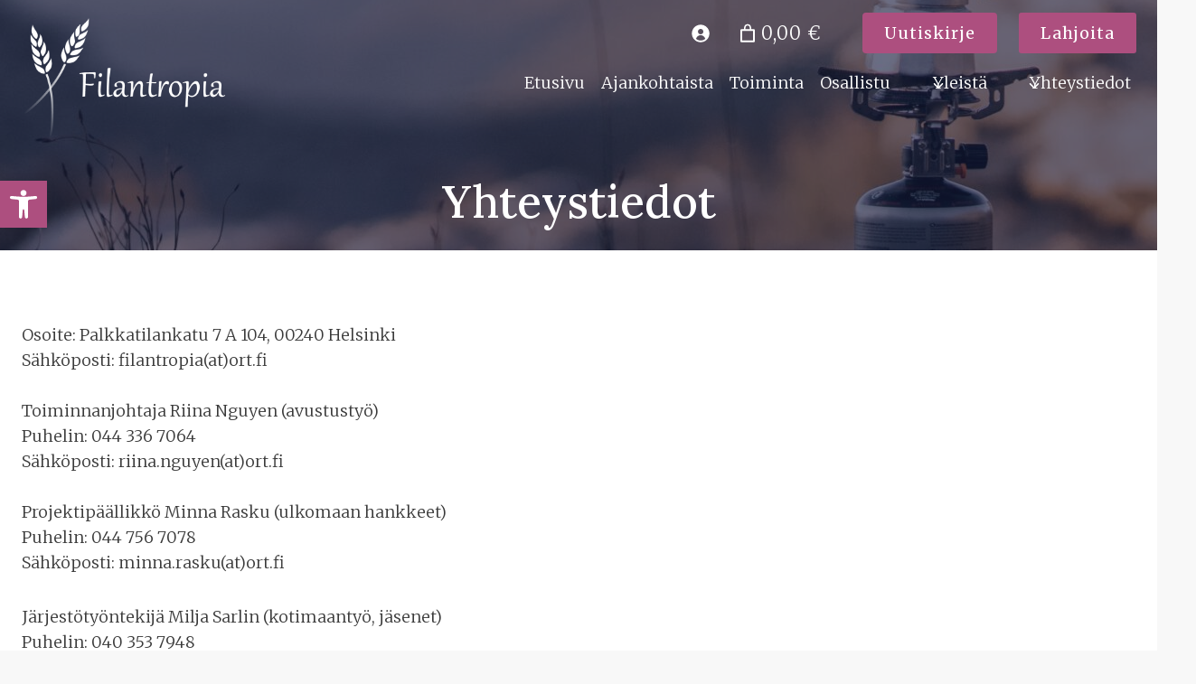

--- FILE ---
content_type: text/html; charset=UTF-8
request_url: https://filantropia.fi/yhteystiedot/
body_size: 39142
content:
<!doctype html>
<html lang="fi" class="no-js" itemtype="https://schema.org/WebPage" itemscope>
<head>
	<meta charset="UTF-8">
	<meta name="viewport" content="width=device-width, initial-scale=1, minimum-scale=1">
	<title>Yhteystiedot &#8211; Filantropia ry</title>
<link data-rocket-prefetch href="https://www.gstatic.com" rel="dns-prefetch">
<link data-rocket-prefetch href="https://fonts.googleapis.com" rel="dns-prefetch">
<link data-rocket-prefetch href="https://www.google.com" rel="dns-prefetch"><link rel="preload" data-rocket-preload as="image" href="https://toucan.kadencewp.com/wp-content/uploads/2022/10/pexels-taryn-elliott-8052686-scaled.jpg" fetchpriority="high">
<meta name='robots' content='max-image-preview:large' />
<link rel="alternate" hreflang="fi" href="https://filantropia.fi/yhteystiedot/" />
<link rel="alternate" hreflang="x-default" href="https://filantropia.fi/yhteystiedot/" />
<link rel="alternate" type="application/rss+xml" title="Filantropia ry &raquo; syöte" href="https://filantropia.fi/feed/" />
			<script>document.documentElement.classList.remove( 'no-js' );</script>
			<link rel="alternate" title="oEmbed (JSON)" type="application/json+oembed" href="https://filantropia.fi/wp-json/oembed/1.0/embed?url=https%3A%2F%2Ffilantropia.fi%2Fyhteystiedot%2F" />
<link rel="alternate" title="oEmbed (XML)" type="text/xml+oembed" href="https://filantropia.fi/wp-json/oembed/1.0/embed?url=https%3A%2F%2Ffilantropia.fi%2Fyhteystiedot%2F&#038;format=xml" />
<style id='wp-img-auto-sizes-contain-inline-css'>
img:is([sizes=auto i],[sizes^="auto," i]){contain-intrinsic-size:3000px 1500px}
/*# sourceURL=wp-img-auto-sizes-contain-inline-css */
</style>
<link rel='stylesheet' id='formidable-css' href='https://filantropia.fi/wp-content/plugins/formidable/css/formidableforms.css' media='all' />
<link rel='stylesheet' id='toolset_bootstrap_4-css' href='https://filantropia.fi/wp-content/plugins/wp-views/vendor/toolset/toolset-common/res/lib/bootstrap4/css/bootstrap.min.css' media='screen' />
<style id='wp-emoji-styles-inline-css'>

	img.wp-smiley, img.emoji {
		display: inline !important;
		border: none !important;
		box-shadow: none !important;
		height: 1em !important;
		width: 1em !important;
		margin: 0 0.07em !important;
		vertical-align: -0.1em !important;
		background: none !important;
		padding: 0 !important;
	}
/*# sourceURL=wp-emoji-styles-inline-css */
</style>
<link rel='stylesheet' id='wp-block-library-css' href='https://filantropia.fi/wp-includes/css/dist/block-library/style.min.css' media='all' />
<style id='wp-block-heading-inline-css'>
h1:where(.wp-block-heading).has-background,h2:where(.wp-block-heading).has-background,h3:where(.wp-block-heading).has-background,h4:where(.wp-block-heading).has-background,h5:where(.wp-block-heading).has-background,h6:where(.wp-block-heading).has-background{padding:1.25em 2.375em}h1.has-text-align-left[style*=writing-mode]:where([style*=vertical-lr]),h1.has-text-align-right[style*=writing-mode]:where([style*=vertical-rl]),h2.has-text-align-left[style*=writing-mode]:where([style*=vertical-lr]),h2.has-text-align-right[style*=writing-mode]:where([style*=vertical-rl]),h3.has-text-align-left[style*=writing-mode]:where([style*=vertical-lr]),h3.has-text-align-right[style*=writing-mode]:where([style*=vertical-rl]),h4.has-text-align-left[style*=writing-mode]:where([style*=vertical-lr]),h4.has-text-align-right[style*=writing-mode]:where([style*=vertical-rl]),h5.has-text-align-left[style*=writing-mode]:where([style*=vertical-lr]),h5.has-text-align-right[style*=writing-mode]:where([style*=vertical-rl]),h6.has-text-align-left[style*=writing-mode]:where([style*=vertical-lr]),h6.has-text-align-right[style*=writing-mode]:where([style*=vertical-rl]){rotate:180deg}
/*# sourceURL=https://filantropia.fi/wp-includes/blocks/heading/style.min.css */
</style>
<style id='wp-block-paragraph-inline-css'>
.is-small-text{font-size:.875em}.is-regular-text{font-size:1em}.is-large-text{font-size:2.25em}.is-larger-text{font-size:3em}.has-drop-cap:not(:focus):first-letter{float:left;font-size:8.4em;font-style:normal;font-weight:100;line-height:.68;margin:.05em .1em 0 0;text-transform:uppercase}body.rtl .has-drop-cap:not(:focus):first-letter{float:none;margin-left:.1em}p.has-drop-cap.has-background{overflow:hidden}:root :where(p.has-background){padding:1.25em 2.375em}:where(p.has-text-color:not(.has-link-color)) a{color:inherit}p.has-text-align-left[style*="writing-mode:vertical-lr"],p.has-text-align-right[style*="writing-mode:vertical-rl"]{rotate:180deg}
/*# sourceURL=https://filantropia.fi/wp-includes/blocks/paragraph/style.min.css */
</style>
<style id='global-styles-inline-css'>
:root{--wp--preset--aspect-ratio--square: 1;--wp--preset--aspect-ratio--4-3: 4/3;--wp--preset--aspect-ratio--3-4: 3/4;--wp--preset--aspect-ratio--3-2: 3/2;--wp--preset--aspect-ratio--2-3: 2/3;--wp--preset--aspect-ratio--16-9: 16/9;--wp--preset--aspect-ratio--9-16: 9/16;--wp--preset--color--black: #000000;--wp--preset--color--cyan-bluish-gray: #abb8c3;--wp--preset--color--white: #ffffff;--wp--preset--color--pale-pink: #f78da7;--wp--preset--color--vivid-red: #cf2e2e;--wp--preset--color--luminous-vivid-orange: #ff6900;--wp--preset--color--luminous-vivid-amber: #fcb900;--wp--preset--color--light-green-cyan: #7bdcb5;--wp--preset--color--vivid-green-cyan: #00d084;--wp--preset--color--pale-cyan-blue: #8ed1fc;--wp--preset--color--vivid-cyan-blue: #0693e3;--wp--preset--color--vivid-purple: #9b51e0;--wp--preset--color--theme-palette-1: var(--global-palette1);--wp--preset--color--theme-palette-2: var(--global-palette2);--wp--preset--color--theme-palette-3: var(--global-palette3);--wp--preset--color--theme-palette-4: var(--global-palette4);--wp--preset--color--theme-palette-5: var(--global-palette5);--wp--preset--color--theme-palette-6: var(--global-palette6);--wp--preset--color--theme-palette-7: var(--global-palette7);--wp--preset--color--theme-palette-8: var(--global-palette8);--wp--preset--color--theme-palette-9: var(--global-palette9);--wp--preset--color--theme-palette-10: var(--global-palette10);--wp--preset--color--theme-palette-11: var(--global-palette11);--wp--preset--color--theme-palette-12: var(--global-palette12);--wp--preset--color--theme-palette-13: var(--global-palette13);--wp--preset--color--theme-palette-14: var(--global-palette14);--wp--preset--color--theme-palette-15: var(--global-palette15);--wp--preset--gradient--vivid-cyan-blue-to-vivid-purple: linear-gradient(135deg,rgb(6,147,227) 0%,rgb(155,81,224) 100%);--wp--preset--gradient--light-green-cyan-to-vivid-green-cyan: linear-gradient(135deg,rgb(122,220,180) 0%,rgb(0,208,130) 100%);--wp--preset--gradient--luminous-vivid-amber-to-luminous-vivid-orange: linear-gradient(135deg,rgb(252,185,0) 0%,rgb(255,105,0) 100%);--wp--preset--gradient--luminous-vivid-orange-to-vivid-red: linear-gradient(135deg,rgb(255,105,0) 0%,rgb(207,46,46) 100%);--wp--preset--gradient--very-light-gray-to-cyan-bluish-gray: linear-gradient(135deg,rgb(238,238,238) 0%,rgb(169,184,195) 100%);--wp--preset--gradient--cool-to-warm-spectrum: linear-gradient(135deg,rgb(74,234,220) 0%,rgb(151,120,209) 20%,rgb(207,42,186) 40%,rgb(238,44,130) 60%,rgb(251,105,98) 80%,rgb(254,248,76) 100%);--wp--preset--gradient--blush-light-purple: linear-gradient(135deg,rgb(255,206,236) 0%,rgb(152,150,240) 100%);--wp--preset--gradient--blush-bordeaux: linear-gradient(135deg,rgb(254,205,165) 0%,rgb(254,45,45) 50%,rgb(107,0,62) 100%);--wp--preset--gradient--luminous-dusk: linear-gradient(135deg,rgb(255,203,112) 0%,rgb(199,81,192) 50%,rgb(65,88,208) 100%);--wp--preset--gradient--pale-ocean: linear-gradient(135deg,rgb(255,245,203) 0%,rgb(182,227,212) 50%,rgb(51,167,181) 100%);--wp--preset--gradient--electric-grass: linear-gradient(135deg,rgb(202,248,128) 0%,rgb(113,206,126) 100%);--wp--preset--gradient--midnight: linear-gradient(135deg,rgb(2,3,129) 0%,rgb(40,116,252) 100%);--wp--preset--font-size--small: var(--global-font-size-small);--wp--preset--font-size--medium: var(--global-font-size-medium);--wp--preset--font-size--large: var(--global-font-size-large);--wp--preset--font-size--x-large: 42px;--wp--preset--font-size--larger: var(--global-font-size-larger);--wp--preset--font-size--xxlarge: var(--global-font-size-xxlarge);--wp--preset--spacing--20: 0.44rem;--wp--preset--spacing--30: 0.67rem;--wp--preset--spacing--40: 1rem;--wp--preset--spacing--50: 1.5rem;--wp--preset--spacing--60: 2.25rem;--wp--preset--spacing--70: 3.38rem;--wp--preset--spacing--80: 5.06rem;--wp--preset--shadow--natural: 6px 6px 9px rgba(0, 0, 0, 0.2);--wp--preset--shadow--deep: 12px 12px 50px rgba(0, 0, 0, 0.4);--wp--preset--shadow--sharp: 6px 6px 0px rgba(0, 0, 0, 0.2);--wp--preset--shadow--outlined: 6px 6px 0px -3px rgb(255, 255, 255), 6px 6px rgb(0, 0, 0);--wp--preset--shadow--crisp: 6px 6px 0px rgb(0, 0, 0);}:where(.is-layout-flex){gap: 0.5em;}:where(.is-layout-grid){gap: 0.5em;}body .is-layout-flex{display: flex;}.is-layout-flex{flex-wrap: wrap;align-items: center;}.is-layout-flex > :is(*, div){margin: 0;}body .is-layout-grid{display: grid;}.is-layout-grid > :is(*, div){margin: 0;}:where(.wp-block-columns.is-layout-flex){gap: 2em;}:where(.wp-block-columns.is-layout-grid){gap: 2em;}:where(.wp-block-post-template.is-layout-flex){gap: 1.25em;}:where(.wp-block-post-template.is-layout-grid){gap: 1.25em;}.has-black-color{color: var(--wp--preset--color--black) !important;}.has-cyan-bluish-gray-color{color: var(--wp--preset--color--cyan-bluish-gray) !important;}.has-white-color{color: var(--wp--preset--color--white) !important;}.has-pale-pink-color{color: var(--wp--preset--color--pale-pink) !important;}.has-vivid-red-color{color: var(--wp--preset--color--vivid-red) !important;}.has-luminous-vivid-orange-color{color: var(--wp--preset--color--luminous-vivid-orange) !important;}.has-luminous-vivid-amber-color{color: var(--wp--preset--color--luminous-vivid-amber) !important;}.has-light-green-cyan-color{color: var(--wp--preset--color--light-green-cyan) !important;}.has-vivid-green-cyan-color{color: var(--wp--preset--color--vivid-green-cyan) !important;}.has-pale-cyan-blue-color{color: var(--wp--preset--color--pale-cyan-blue) !important;}.has-vivid-cyan-blue-color{color: var(--wp--preset--color--vivid-cyan-blue) !important;}.has-vivid-purple-color{color: var(--wp--preset--color--vivid-purple) !important;}.has-black-background-color{background-color: var(--wp--preset--color--black) !important;}.has-cyan-bluish-gray-background-color{background-color: var(--wp--preset--color--cyan-bluish-gray) !important;}.has-white-background-color{background-color: var(--wp--preset--color--white) !important;}.has-pale-pink-background-color{background-color: var(--wp--preset--color--pale-pink) !important;}.has-vivid-red-background-color{background-color: var(--wp--preset--color--vivid-red) !important;}.has-luminous-vivid-orange-background-color{background-color: var(--wp--preset--color--luminous-vivid-orange) !important;}.has-luminous-vivid-amber-background-color{background-color: var(--wp--preset--color--luminous-vivid-amber) !important;}.has-light-green-cyan-background-color{background-color: var(--wp--preset--color--light-green-cyan) !important;}.has-vivid-green-cyan-background-color{background-color: var(--wp--preset--color--vivid-green-cyan) !important;}.has-pale-cyan-blue-background-color{background-color: var(--wp--preset--color--pale-cyan-blue) !important;}.has-vivid-cyan-blue-background-color{background-color: var(--wp--preset--color--vivid-cyan-blue) !important;}.has-vivid-purple-background-color{background-color: var(--wp--preset--color--vivid-purple) !important;}.has-black-border-color{border-color: var(--wp--preset--color--black) !important;}.has-cyan-bluish-gray-border-color{border-color: var(--wp--preset--color--cyan-bluish-gray) !important;}.has-white-border-color{border-color: var(--wp--preset--color--white) !important;}.has-pale-pink-border-color{border-color: var(--wp--preset--color--pale-pink) !important;}.has-vivid-red-border-color{border-color: var(--wp--preset--color--vivid-red) !important;}.has-luminous-vivid-orange-border-color{border-color: var(--wp--preset--color--luminous-vivid-orange) !important;}.has-luminous-vivid-amber-border-color{border-color: var(--wp--preset--color--luminous-vivid-amber) !important;}.has-light-green-cyan-border-color{border-color: var(--wp--preset--color--light-green-cyan) !important;}.has-vivid-green-cyan-border-color{border-color: var(--wp--preset--color--vivid-green-cyan) !important;}.has-pale-cyan-blue-border-color{border-color: var(--wp--preset--color--pale-cyan-blue) !important;}.has-vivid-cyan-blue-border-color{border-color: var(--wp--preset--color--vivid-cyan-blue) !important;}.has-vivid-purple-border-color{border-color: var(--wp--preset--color--vivid-purple) !important;}.has-vivid-cyan-blue-to-vivid-purple-gradient-background{background: var(--wp--preset--gradient--vivid-cyan-blue-to-vivid-purple) !important;}.has-light-green-cyan-to-vivid-green-cyan-gradient-background{background: var(--wp--preset--gradient--light-green-cyan-to-vivid-green-cyan) !important;}.has-luminous-vivid-amber-to-luminous-vivid-orange-gradient-background{background: var(--wp--preset--gradient--luminous-vivid-amber-to-luminous-vivid-orange) !important;}.has-luminous-vivid-orange-to-vivid-red-gradient-background{background: var(--wp--preset--gradient--luminous-vivid-orange-to-vivid-red) !important;}.has-very-light-gray-to-cyan-bluish-gray-gradient-background{background: var(--wp--preset--gradient--very-light-gray-to-cyan-bluish-gray) !important;}.has-cool-to-warm-spectrum-gradient-background{background: var(--wp--preset--gradient--cool-to-warm-spectrum) !important;}.has-blush-light-purple-gradient-background{background: var(--wp--preset--gradient--blush-light-purple) !important;}.has-blush-bordeaux-gradient-background{background: var(--wp--preset--gradient--blush-bordeaux) !important;}.has-luminous-dusk-gradient-background{background: var(--wp--preset--gradient--luminous-dusk) !important;}.has-pale-ocean-gradient-background{background: var(--wp--preset--gradient--pale-ocean) !important;}.has-electric-grass-gradient-background{background: var(--wp--preset--gradient--electric-grass) !important;}.has-midnight-gradient-background{background: var(--wp--preset--gradient--midnight) !important;}.has-small-font-size{font-size: var(--wp--preset--font-size--small) !important;}.has-medium-font-size{font-size: var(--wp--preset--font-size--medium) !important;}.has-large-font-size{font-size: var(--wp--preset--font-size--large) !important;}.has-x-large-font-size{font-size: var(--wp--preset--font-size--x-large) !important;}
/*# sourceURL=global-styles-inline-css */
</style>

<style id='classic-theme-styles-inline-css'>
/*! This file is auto-generated */
.wp-block-button__link{color:#fff;background-color:#32373c;border-radius:9999px;box-shadow:none;text-decoration:none;padding:calc(.667em + 2px) calc(1.333em + 2px);font-size:1.125em}.wp-block-file__button{background:#32373c;color:#fff;text-decoration:none}
/*# sourceURL=/wp-includes/css/classic-themes.min.css */
</style>
<link rel='stylesheet' id='mediaelement-css' href='https://filantropia.fi/wp-includes/js/mediaelement/mediaelementplayer-legacy.min.css' media='all' />
<link rel='stylesheet' id='wp-mediaelement-css' href='https://filantropia.fi/wp-includes/js/mediaelement/wp-mediaelement.min.css' media='all' />
<link rel='stylesheet' id='view_editor_gutenberg_frontend_assets-css' href='https://filantropia.fi/wp-content/plugins/wp-views/public/css/views-frontend.css' media='all' />
<style id='view_editor_gutenberg_frontend_assets-inline-css'>
.wpv-sort-list-dropdown.wpv-sort-list-dropdown-style-default > span.wpv-sort-list,.wpv-sort-list-dropdown.wpv-sort-list-dropdown-style-default .wpv-sort-list-item {border-color: #cdcdcd;}.wpv-sort-list-dropdown.wpv-sort-list-dropdown-style-default .wpv-sort-list-item a {color: #444;background-color: #fff;}.wpv-sort-list-dropdown.wpv-sort-list-dropdown-style-default a:hover,.wpv-sort-list-dropdown.wpv-sort-list-dropdown-style-default a:focus {color: #000;background-color: #eee;}.wpv-sort-list-dropdown.wpv-sort-list-dropdown-style-default .wpv-sort-list-item.wpv-sort-list-current a {color: #000;background-color: #eee;}
.wpv-sort-list-dropdown.wpv-sort-list-dropdown-style-default > span.wpv-sort-list,.wpv-sort-list-dropdown.wpv-sort-list-dropdown-style-default .wpv-sort-list-item {border-color: #cdcdcd;}.wpv-sort-list-dropdown.wpv-sort-list-dropdown-style-default .wpv-sort-list-item a {color: #444;background-color: #fff;}.wpv-sort-list-dropdown.wpv-sort-list-dropdown-style-default a:hover,.wpv-sort-list-dropdown.wpv-sort-list-dropdown-style-default a:focus {color: #000;background-color: #eee;}.wpv-sort-list-dropdown.wpv-sort-list-dropdown-style-default .wpv-sort-list-item.wpv-sort-list-current a {color: #000;background-color: #eee;}.wpv-sort-list-dropdown.wpv-sort-list-dropdown-style-grey > span.wpv-sort-list,.wpv-sort-list-dropdown.wpv-sort-list-dropdown-style-grey .wpv-sort-list-item {border-color: #cdcdcd;}.wpv-sort-list-dropdown.wpv-sort-list-dropdown-style-grey .wpv-sort-list-item a {color: #444;background-color: #eeeeee;}.wpv-sort-list-dropdown.wpv-sort-list-dropdown-style-grey a:hover,.wpv-sort-list-dropdown.wpv-sort-list-dropdown-style-grey a:focus {color: #000;background-color: #e5e5e5;}.wpv-sort-list-dropdown.wpv-sort-list-dropdown-style-grey .wpv-sort-list-item.wpv-sort-list-current a {color: #000;background-color: #e5e5e5;}
.wpv-sort-list-dropdown.wpv-sort-list-dropdown-style-default > span.wpv-sort-list,.wpv-sort-list-dropdown.wpv-sort-list-dropdown-style-default .wpv-sort-list-item {border-color: #cdcdcd;}.wpv-sort-list-dropdown.wpv-sort-list-dropdown-style-default .wpv-sort-list-item a {color: #444;background-color: #fff;}.wpv-sort-list-dropdown.wpv-sort-list-dropdown-style-default a:hover,.wpv-sort-list-dropdown.wpv-sort-list-dropdown-style-default a:focus {color: #000;background-color: #eee;}.wpv-sort-list-dropdown.wpv-sort-list-dropdown-style-default .wpv-sort-list-item.wpv-sort-list-current a {color: #000;background-color: #eee;}.wpv-sort-list-dropdown.wpv-sort-list-dropdown-style-grey > span.wpv-sort-list,.wpv-sort-list-dropdown.wpv-sort-list-dropdown-style-grey .wpv-sort-list-item {border-color: #cdcdcd;}.wpv-sort-list-dropdown.wpv-sort-list-dropdown-style-grey .wpv-sort-list-item a {color: #444;background-color: #eeeeee;}.wpv-sort-list-dropdown.wpv-sort-list-dropdown-style-grey a:hover,.wpv-sort-list-dropdown.wpv-sort-list-dropdown-style-grey a:focus {color: #000;background-color: #e5e5e5;}.wpv-sort-list-dropdown.wpv-sort-list-dropdown-style-grey .wpv-sort-list-item.wpv-sort-list-current a {color: #000;background-color: #e5e5e5;}.wpv-sort-list-dropdown.wpv-sort-list-dropdown-style-blue > span.wpv-sort-list,.wpv-sort-list-dropdown.wpv-sort-list-dropdown-style-blue .wpv-sort-list-item {border-color: #0099cc;}.wpv-sort-list-dropdown.wpv-sort-list-dropdown-style-blue .wpv-sort-list-item a {color: #444;background-color: #cbddeb;}.wpv-sort-list-dropdown.wpv-sort-list-dropdown-style-blue a:hover,.wpv-sort-list-dropdown.wpv-sort-list-dropdown-style-blue a:focus {color: #000;background-color: #95bedd;}.wpv-sort-list-dropdown.wpv-sort-list-dropdown-style-blue .wpv-sort-list-item.wpv-sort-list-current a {color: #000;background-color: #95bedd;}
/*# sourceURL=view_editor_gutenberg_frontend_assets-inline-css */
</style>
<link rel='stylesheet' id='pgafu-public-style-css' href='https://filantropia.fi/wp-content/plugins/post-grid-and-filter-ultimate/assets/css/pgafu-public.css' media='all' />
<link rel='stylesheet' id='searchandfilter-css' href='https://filantropia.fi/wp-content/plugins/search-filter/style.css' media='all' />
<link rel='stylesheet' id='frontend.css-css' href='https://filantropia.fi/wp-content/plugins/woocommerce-ecards-pro/assets/css/frontend.css' media='all' />
<style id='woocommerce-inline-inline-css'>
.woocommerce form .form-row .required { visibility: visible; }
/*# sourceURL=woocommerce-inline-inline-css */
</style>
<link rel='stylesheet' id='wp-smart-crop-renderer-css' href='https://filantropia.fi/wp-content/plugins/wp-smartcrop/css/image-renderer.css' media='all' />
<link rel='stylesheet' id='dashicons-css' href='https://filantropia.fi/wp-includes/css/dashicons.min.css' media='all' />
<link rel='stylesheet' id='pojo-a11y-css' href='https://filantropia.fi/wp-content/plugins/pojo-accessibility/modules/legacy/assets/css/style.min.css' media='all' />
<link rel='stylesheet' id='kadence-global-css' href='https://filantropia.fi/wp-content/themes/kadence/assets/css/global.min.css' media='all' />
<style id='kadence-global-inline-css'>
/* Kadence Base CSS */
:root{--global-palette1:#ad4f7f;--global-palette2:#8a3f65;--global-palette3:#2c292a;--global-palette4:#3a3a3a;--global-palette5:#4c4c4c;--global-palette6:#6d6d6d;--global-palette7:#ebeaea;--global-palette8:#f8f8f8;--global-palette9:#ffffff;--global-palette10:oklch(from var(--global-palette1) calc(l + 0.10 * (1 - l)) calc(c * 1.00) calc(h + 180) / 100%);--global-palette11:#13612e;--global-palette12:#1159af;--global-palette13:#b82105;--global-palette14:#f7630c;--global-palette15:#f5a524;--global-palette9rgb:255, 255, 255;--global-palette-highlight:var(--global-palette1);--global-palette-highlight-alt:var(--global-palette2);--global-palette-highlight-alt2:var(--global-palette9);--global-palette-btn-bg:var(--global-palette1);--global-palette-btn-bg-hover:var(--global-palette2);--global-palette-btn:#ffffff;--global-palette-btn-hover:#ffffff;--global-palette-btn-sec-bg:var(--global-palette7);--global-palette-btn-sec-bg-hover:var(--global-palette2);--global-palette-btn-sec:var(--global-palette3);--global-palette-btn-sec-hover:var(--global-palette9);--global-body-font-family:Merriweather, sans-serif;--global-heading-font-family:Lora, sans-serif;--global-primary-nav-font-family:inherit;--global-fallback-font:sans-serif;--global-display-fallback-font:sans-serif;--global-content-width:1290px;--global-content-wide-width:calc(1290px + 230px);--global-content-narrow-width:842px;--global-content-edge-padding:1.5rem;--global-content-boxed-padding:2rem;--global-calc-content-width:calc(1290px - var(--global-content-edge-padding) - var(--global-content-edge-padding) );--wp--style--global--content-size:var(--global-calc-content-width);}.wp-site-blocks{--global-vw:calc( 100vw - ( 0.5 * var(--scrollbar-offset)));}body{background:var(--global-palette8);}body, input, select, optgroup, textarea{font-style:normal;font-weight:300;font-size:18px;line-height:1.6;font-family:var(--global-body-font-family);color:var(--global-palette4);}.content-bg, body.content-style-unboxed .site{background:var(--global-palette9);}h1,h2,h3,h4,h5,h6{font-family:var(--global-heading-font-family);}h1{font-style:normal;font-weight:normal;font-size:50px;line-height:1.3;text-transform:none;color:var(--global-palette3);}h2{font-style:normal;font-weight:normal;font-size:28px;line-height:1.3;text-transform:none;color:var(--global-palette3);}h3{font-style:normal;font-weight:normal;font-size:22px;line-height:1.2;text-transform:none;color:var(--global-palette3);}h4{font-style:normal;font-weight:normal;font-size:20px;line-height:1.2;text-transform:none;color:var(--global-palette3);}h5{font-style:normal;font-weight:normal;font-size:18px;line-height:1.2;text-transform:none;color:var(--global-palette3);}h6{font-style:normal;font-weight:500;font-size:16px;line-height:1.2;letter-spacing:0px;text-transform:none;color:var(--global-palette2);}.entry-hero h1{font-style:normal;color:var(--global-palette9);}@media all and (max-width: 1024px){h2{font-size:34px;}h3{font-size:32px;}}@media all and (max-width: 767px){h1{font-size:45px;}h2{font-size:30px;}h3{font-size:28px;}h4{font-size:25px;}h5{font-size:23px;}h6{font-size:20px;}}.entry-hero .kadence-breadcrumbs{max-width:1290px;}.site-container, .site-header-row-layout-contained, .site-footer-row-layout-contained, .entry-hero-layout-contained, .comments-area, .alignfull > .wp-block-cover__inner-container, .alignwide > .wp-block-cover__inner-container{max-width:var(--global-content-width);}.content-width-narrow .content-container.site-container, .content-width-narrow .hero-container.site-container{max-width:var(--global-content-narrow-width);}@media all and (min-width: 1520px){.wp-site-blocks .content-container  .alignwide{margin-left:-115px;margin-right:-115px;width:unset;max-width:unset;}}@media all and (min-width: 1102px){.content-width-narrow .wp-site-blocks .content-container .alignwide{margin-left:-130px;margin-right:-130px;width:unset;max-width:unset;}}.content-style-boxed .wp-site-blocks .entry-content .alignwide{margin-left:calc( -1 * var( --global-content-boxed-padding ) );margin-right:calc( -1 * var( --global-content-boxed-padding ) );}.content-area{margin-top:5rem;margin-bottom:5rem;}@media all and (max-width: 1024px){.content-area{margin-top:3rem;margin-bottom:3rem;}}@media all and (max-width: 767px){.content-area{margin-top:2rem;margin-bottom:2rem;}}@media all and (max-width: 1024px){:root{--global-content-boxed-padding:2rem;}}@media all and (max-width: 767px){:root{--global-content-boxed-padding:1.5rem;}}.entry-content-wrap{padding:2rem;}@media all and (max-width: 1024px){.entry-content-wrap{padding:2rem;}}@media all and (max-width: 767px){.entry-content-wrap{padding:1.5rem;}}.entry.single-entry{box-shadow:0px 15px 15px -10px rgba(0,0,0,0.05);}.entry.loop-entry{box-shadow:0px 15px 15px -10px rgba(0,0,0,0.05);}.loop-entry .entry-content-wrap{padding:2rem;}@media all and (max-width: 1024px){.loop-entry .entry-content-wrap{padding:2rem;}}@media all and (max-width: 767px){.loop-entry .entry-content-wrap{padding:1.5rem;}}button, .button, .wp-block-button__link, input[type="button"], input[type="reset"], input[type="submit"], .fl-button, .elementor-button-wrapper .elementor-button, .wc-block-components-checkout-place-order-button, .wc-block-cart__submit{font-style:normal;font-weight:400;font-size:18px;line-height:1.2;letter-spacing:1px;text-transform:none;border-radius:4px;padding:12px 24px 12px 24px;box-shadow:0px 0px 0px -7px rgba(0,0,0,0);}.wp-block-button.is-style-outline .wp-block-button__link{padding:12px 24px 12px 24px;}button:hover, button:focus, button:active, .button:hover, .button:focus, .button:active, .wp-block-button__link:hover, .wp-block-button__link:focus, .wp-block-button__link:active, input[type="button"]:hover, input[type="button"]:focus, input[type="button"]:active, input[type="reset"]:hover, input[type="reset"]:focus, input[type="reset"]:active, input[type="submit"]:hover, input[type="submit"]:focus, input[type="submit"]:active, .elementor-button-wrapper .elementor-button:hover, .elementor-button-wrapper .elementor-button:focus, .elementor-button-wrapper .elementor-button:active, .wc-block-cart__submit:hover{box-shadow:0px 15px 25px -7px rgba(0,0,0,0.1);}.kb-button.kb-btn-global-outline.kb-btn-global-inherit{padding-top:calc(12px - 2px);padding-right:calc(24px - 2px);padding-bottom:calc(12px - 2px);padding-left:calc(24px - 2px);}button.button-style-secondary, .button.button-style-secondary, .wp-block-button__link.button-style-secondary, input[type="button"].button-style-secondary, input[type="reset"].button-style-secondary, input[type="submit"].button-style-secondary, .fl-button.button-style-secondary, .elementor-button-wrapper .elementor-button.button-style-secondary, .wc-block-components-checkout-place-order-button.button-style-secondary, .wc-block-cart__submit.button-style-secondary{font-style:normal;font-weight:400;font-size:18px;line-height:1.2;letter-spacing:1px;text-transform:none;}@media all and (min-width: 1025px){.transparent-header .entry-hero .entry-hero-container-inner{padding-top:0px;}}@media all and (max-width: 1024px){.mobile-transparent-header .entry-hero .entry-hero-container-inner{padding-top:80px;}}@media all and (max-width: 767px){.mobile-transparent-header .entry-hero .entry-hero-container-inner{padding-top:80px;}}#kt-scroll-up-reader, #kt-scroll-up{border-radius:0px 0px 0px 0px;background:var(--global-palette1);bottom:30px;font-size:1.2em;padding:0.4em 0.4em 0.4em 0.4em;}#kt-scroll-up-reader.scroll-up-side-right, #kt-scroll-up.scroll-up-side-right{right:30px;}#kt-scroll-up-reader.scroll-up-side-left, #kt-scroll-up.scroll-up-side-left{left:30px;}.wp-site-blocks .page-title h1{font-style:normal;color:var(--global-palette9);}.page-hero-section .entry-hero-container-inner{background-image:url('https://toucan.kadencewp.com/wp-content/uploads/2022/10/pexels-taryn-elliott-8052686-scaled.jpg');background-position:center;}.entry-hero.page-hero-section .entry-header{min-height:108px;}.page-hero-section .hero-section-overlay{background:rgba(21,26,61,0.63);}.loop-entry.type-post h2.entry-title{font-style:normal;font-size:24px;color:var(--global-palette3);}.loop-entry.type-post .entry-taxonomies{font-style:normal;font-size:15px;}
/* Kadence Header CSS */
@media all and (max-width: 1024px){.mobile-transparent-header #masthead{position:absolute;left:0px;right:0px;z-index:100;}.kadence-scrollbar-fixer.mobile-transparent-header #masthead{right:var(--scrollbar-offset,0);}.mobile-transparent-header #masthead, .mobile-transparent-header .site-top-header-wrap .site-header-row-container-inner, .mobile-transparent-header .site-main-header-wrap .site-header-row-container-inner, .mobile-transparent-header .site-bottom-header-wrap .site-header-row-container-inner{background:transparent;}.site-header-row-tablet-layout-fullwidth, .site-header-row-tablet-layout-standard{padding:0px;}}@media all and (min-width: 1025px){.transparent-header #masthead{position:absolute;left:0px;right:0px;z-index:100;}.transparent-header.kadence-scrollbar-fixer #masthead{right:var(--scrollbar-offset,0);}.transparent-header #masthead, .transparent-header .site-top-header-wrap .site-header-row-container-inner, .transparent-header .site-main-header-wrap .site-header-row-container-inner, .transparent-header .site-bottom-header-wrap .site-header-row-container-inner{background:transparent;}}.site-branding a.brand img{max-width:278px;}.site-branding a.brand img.svg-logo-image{width:278px;}@media all and (max-width: 1024px){.site-branding a.brand img{max-width:293px;}.site-branding a.brand img.svg-logo-image{width:293px;}}@media all and (max-width: 767px){.site-branding a.brand img{max-width:147px;}.site-branding a.brand img.svg-logo-image{width:147px;}}.site-branding{padding:0px 0px 0px 0px;}@media all and (max-width: 767px){.site-branding .site-title{font-size:28px;}}#masthead, #masthead .kadence-sticky-header.item-is-fixed:not(.item-at-start):not(.site-header-row-container):not(.site-main-header-wrap), #masthead .kadence-sticky-header.item-is-fixed:not(.item-at-start) > .site-header-row-container-inner{background:var(--global-palette3);}@media all and (max-width: 767px){#masthead, #masthead .kadence-sticky-header.item-is-fixed:not(.item-at-start):not(.site-header-row-container):not(.site-main-header-wrap), #masthead .kadence-sticky-header.item-is-fixed:not(.item-at-start) > .site-header-row-container-inner{background:var(--global-palette5);}}.site-main-header-wrap .site-header-row-container-inner{background:var(--global-palette3);}.site-main-header-inner-wrap{min-height:80px;}.site-main-header-wrap .site-header-row-container-inner>.site-container{padding:0px 30px 0px 0px;}.site-top-header-inner-wrap{min-height:0px;}.site-top-header-wrap .site-header-row-container-inner>.site-container{padding:10px 20px 0px 0px;}#masthead .kadence-sticky-header.item-is-fixed:not(.item-at-start):not(.site-header-row-container):not(.item-hidden-above):not(.site-main-header-wrap), #masthead .kadence-sticky-header.item-is-fixed:not(.item-at-start):not(.item-hidden-above) > .site-header-row-container-inner{background:rgba(30,7,76,0.6);}.site-main-header-wrap.site-header-row-container.site-header-focus-item.site-header-row-layout-standard.kadence-sticky-header.item-is-fixed.item-is-stuck, .site-header-upper-inner-wrap.kadence-sticky-header.item-is-fixed.item-is-stuck, .site-header-inner-wrap.kadence-sticky-header.item-is-fixed.item-is-stuck, .site-top-header-wrap.site-header-row-container.site-header-focus-item.site-header-row-layout-standard.kadence-sticky-header.item-is-fixed.item-is-stuck, .site-bottom-header-wrap.site-header-row-container.site-header-focus-item.site-header-row-layout-standard.kadence-sticky-header.item-is-fixed.item-is-stuck{box-shadow:0px 0px 0px 0px rgba(0,0,0,0);}.header-navigation .header-menu-container ul ul.sub-menu, .header-navigation .header-menu-container ul ul.submenu{background:var(--global-palette9);box-shadow:0px 2px 13px 0px rgba(0,0,0,0.2);}.header-navigation .header-menu-container ul ul li.menu-item, .header-menu-container ul.menu > li.kadence-menu-mega-enabled > ul > li.menu-item > a{border-bottom:0px solid rgba(118,81,85,0.2);border-radius:0px 0px 0px 0px;}.header-navigation .header-menu-container ul ul li.menu-item > a{width:200px;padding-top:1em;padding-bottom:1em;color:var(--global-palette3);font-style:normal;font-weight:500;font-size:17px;line-height:1.2;}.header-navigation .header-menu-container ul ul li.menu-item > a:hover{color:var(--global-palette2);background:var(--global-palette9);border-radius:0px 0px 0px 0px;}.header-navigation .header-menu-container ul ul li.menu-item.current-menu-item > a{color:var(--global-palette3);background:var(--global-palette9);border-radius:0px 0px 0px 0px;}.mobile-toggle-open-container .menu-toggle-open, .mobile-toggle-open-container .menu-toggle-open:focus{color:var(--global-palette9);padding:0.4em 0.6em 0.4em 0.6em;font-size:14px;}.mobile-toggle-open-container .menu-toggle-open.menu-toggle-style-bordered{border:1px solid currentColor;}.mobile-toggle-open-container .menu-toggle-open .menu-toggle-icon{font-size:37px;}.mobile-toggle-open-container .menu-toggle-open:hover, .mobile-toggle-open-container .menu-toggle-open:focus-visible{color:var(--global-palette9);}.mobile-navigation ul li{font-style:normal;font-weight:500;font-size:18px;line-height:1.5;}@media all and (max-width: 767px){.mobile-navigation ul li{font-size:19px;}}.mobile-navigation ul li a{padding-top:1em;padding-bottom:1em;}.mobile-navigation ul li > a, .mobile-navigation ul li.menu-item-has-children > .drawer-nav-drop-wrap{color:var(--global-palette8);}.mobile-navigation ul li > a:hover, .mobile-navigation ul li.menu-item-has-children > .drawer-nav-drop-wrap:hover{color:var(--global-palette9);}.mobile-navigation ul li.current-menu-item > a, .mobile-navigation ul li.current-menu-item.menu-item-has-children > .drawer-nav-drop-wrap{color:var(--global-palette9);}.mobile-navigation ul li.menu-item-has-children .drawer-nav-drop-wrap, .mobile-navigation ul li:not(.menu-item-has-children) a{border-bottom:1px solid rgba(255,255,255,0.1);}.mobile-navigation:not(.drawer-navigation-parent-toggle-true) ul li.menu-item-has-children .drawer-nav-drop-wrap button{border-left:1px solid rgba(255,255,255,0.1);}#mobile-drawer .drawer-header .drawer-toggle{padding:0.6em 0.15em 0.6em 0.15em;font-size:24px;}.header-mobile-cart-wrap .header-cart-inner-wrap .header-cart-button{color:var(--global-palette9);}.header-mobile-cart-wrap .header-cart-button .header-cart-total{background:var(--global-palette1);color:var(--global-palette9);}.header-mobile-cart-wrap .header-cart-inner-wrap .header-cart-button:hover{color:var(--global-palette9);}.header-mobile-cart-wrap .header-cart-button .kadence-svg-iconset{font-size:1.78em;}.mobile-header-button-wrap .mobile-header-button-inner-wrap .mobile-header-button{border:2px none transparent;box-shadow:0px 0px 0px -7px rgba(0,0,0,0);}.mobile-header-button-wrap .mobile-header-button-inner-wrap .mobile-header-button:hover{box-shadow:0px 15px 25px -7px rgba(0,0,0,0.1);}
/* Kadence Footer CSS */
#colophon{background:var(--global-palette3);}.site-middle-footer-wrap .site-footer-row-container-inner{font-style:normal;color:var(--global-palette9);}.site-footer .site-middle-footer-wrap a:where(:not(.button):not(.wp-block-button__link):not(.wp-element-button)){color:var(--global-palette9);}.site-footer .site-middle-footer-wrap a:where(:not(.button):not(.wp-block-button__link):not(.wp-element-button)):hover{color:var(--global-palette1);}.site-middle-footer-inner-wrap{padding-top:60px;padding-bottom:50px;grid-column-gap:80px;grid-row-gap:80px;}.site-middle-footer-inner-wrap .widget{margin-bottom:38px;}.site-middle-footer-inner-wrap .widget-area .widget-title{font-style:italic;font-weight:normal;font-size:23px;text-transform:capitalize;color:var(--global-palette9);}.site-middle-footer-inner-wrap .site-footer-section:not(:last-child):after{right:calc(-80px / 2);}@media all and (max-width: 1024px){.site-middle-footer-inner-wrap{grid-column-gap:40px;grid-row-gap:40px;}.site-middle-footer-inner-wrap .site-footer-section:not(:last-child):after{right:calc(-40px / 2);}}.site-bottom-footer-wrap .site-footer-row-container-inner{border-top:1px solid #3f3736;}.site-bottom-footer-inner-wrap{padding-top:10px;padding-bottom:20px;grid-column-gap:30px;}.site-bottom-footer-inner-wrap .widget{margin-bottom:30px;}.site-bottom-footer-inner-wrap .site-footer-section:not(:last-child):after{right:calc(-30px / 2);}#colophon .footer-html{font-style:normal;color:var(--global-palette9);margin:0px 0px 0px 100px;}#colophon .site-footer-row-container .site-footer-row .footer-html a{color:var(--global-palette7);}
/* Kadence Woo CSS */
.woocommerce table.shop_table td.product-quantity{min-width:130px;}.entry-hero.product-hero-section .entry-header{min-height:200px;}.product-title .kadence-breadcrumbs{font-style:normal;font-weight:400;font-size:18px;line-height:1.65;}.product-title .single-category{font-weight:700;font-size:32px;line-height:1.5;color:var(--global-palette3);}.wp-site-blocks .product-hero-section .extra-title{font-weight:700;font-size:32px;line-height:1.5;}.woocommerce div.product .product_title{font-style:normal;}.product-archive-hero-section .entry-hero-container-inner{background-image:url('https://toucan.kadencewp.com/wp-content/uploads/2022/04/dark-product-04.jpg');background-position:39% 31%;}.product-archive-hero-section .hero-section-overlay{background:rgba(41,16,18,0.75);}@media all and (max-width: 767px){.entry-hero.product-archive-hero-section .entry-header{min-height:170px;}}.wp-site-blocks .product-archive-title h1{color:var(--global-palette9);}.woocommerce ul.products.woo-archive-btn-button .product-action-wrap .button:not(.kb-button), .woocommerce ul.products li.woo-archive-btn-button .button:not(.kb-button), .wc-block-grid__product.woo-archive-btn-button .product-details .wc-block-grid__product-add-to-cart .wp-block-button__link{border:2px none transparent;box-shadow:0px 0px 0px 0px rgba(0,0,0,0.0);}.woocommerce ul.products.woo-archive-btn-button .product-action-wrap .button:not(.kb-button):hover, .woocommerce ul.products li.woo-archive-btn-button .button:not(.kb-button):hover, .wc-block-grid__product.woo-archive-btn-button .product-details .wc-block-grid__product-add-to-cart .wp-block-button__link:hover{box-shadow:0px 0px 0px 0px rgba(0,0,0,0);}
/* Kadence Pro Header CSS */
.header-navigation-dropdown-direction-left ul ul.submenu, .header-navigation-dropdown-direction-left ul ul.sub-menu{right:0px;left:auto;}.rtl .header-navigation-dropdown-direction-right ul ul.submenu, .rtl .header-navigation-dropdown-direction-right ul ul.sub-menu{left:0px;right:auto;}.header-account-button .nav-drop-title-wrap > .kadence-svg-iconset, .header-account-button > .kadence-svg-iconset{font-size:1.5em;}.site-header-item .header-account-button .nav-drop-title-wrap, .site-header-item .header-account-wrap > .header-account-button{display:flex;align-items:center;}.header-account-style-icon_label .header-account-label{padding-left:5px;}.header-account-style-label_icon .header-account-label{padding-right:5px;}.site-header-item .header-account-wrap .header-account-button{text-decoration:none;box-shadow:none;color:var(--global-palette9);background:transparent;padding:0.6em 0em 0.6em 0em;}.site-header-item .header-account-wrap .header-account-button:hover{color:var(--global-palette9);}.header-mobile-account-wrap .header-account-button .nav-drop-title-wrap > .kadence-svg-iconset, .header-mobile-account-wrap .header-account-button > .kadence-svg-iconset{font-size:1.2em;}.header-mobile-account-wrap .header-account-button .nav-drop-title-wrap, .header-mobile-account-wrap > .header-account-button{display:flex;align-items:center;}.header-mobile-account-wrap.header-account-style-icon_label .header-account-label{padding-left:5px;}.header-mobile-account-wrap.header-account-style-label_icon .header-account-label{padding-right:5px;}.header-mobile-account-wrap .header-account-button{text-decoration:none;box-shadow:none;color:inherit;background:transparent;padding:0.6em 0em 0.6em 0em;}#login-drawer .drawer-inner .drawer-content{display:flex;justify-content:center;align-items:center;position:absolute;top:0px;bottom:0px;left:0px;right:0px;padding:0px;}#loginform p label{display:block;}#login-drawer #loginform{width:100%;}#login-drawer #loginform input{width:100%;}#login-drawer #loginform input[type="checkbox"]{width:auto;}#login-drawer .drawer-inner .drawer-header{position:relative;z-index:100;}#login-drawer .drawer-content_inner.widget_login_form_inner{padding:2em;width:100%;max-width:350px;border-radius:.25rem;background:var(--global-palette9);color:var(--global-palette4);}#login-drawer .lost_password a{color:var(--global-palette6);}#login-drawer .lost_password, #login-drawer .register-field{text-align:center;}#login-drawer .widget_login_form_inner p{margin-top:1.2em;margin-bottom:0em;}#login-drawer .widget_login_form_inner p:first-child{margin-top:0em;}#login-drawer .widget_login_form_inner label{margin-bottom:0.5em;}#login-drawer hr.register-divider{margin:1.2em 0;border-width:1px;}#login-drawer .register-field{font-size:90%;}@media all and (min-width: 1025px){#login-drawer hr.register-divider.hide-desktop{display:none;}#login-drawer p.register-field.hide-desktop{display:none;}}@media all and (max-width: 1024px){#login-drawer hr.register-divider.hide-mobile{display:none;}#login-drawer p.register-field.hide-mobile{display:none;}}@media all and (max-width: 767px){#login-drawer hr.register-divider.hide-mobile{display:none;}#login-drawer p.register-field.hide-mobile{display:none;}}.mobile-html2{font-style:normal;font-size:20px;color:var(--global-palette9);margin:50px 0px 0px 0px;}.tertiary-navigation .tertiary-menu-container > ul > li.menu-item > a{padding-left:calc(1.2em / 2);padding-right:calc(1.2em / 2);padding-top:0.6em;padding-bottom:0.6em;color:var(--global-palette5);}.tertiary-navigation .tertiary-menu-container > ul > li.menu-item > a:hover{color:var(--global-palette-highlight);}.tertiary-navigation .tertiary-menu-container > ul > li.menu-item.current-menu-item > a{color:var(--global-palette3);}.header-navigation[class*="header-navigation-style-underline"] .header-menu-container.tertiary-menu-container>ul>li>a:after{width:calc( 100% - 1.2em);}.quaternary-navigation .quaternary-menu-container > ul > li.menu-item > a{padding-left:calc(1.2em / 2);padding-right:calc(1.2em / 2);padding-top:0.6em;padding-bottom:0.6em;color:var(--global-palette5);}.quaternary-navigation .quaternary-menu-container > ul > li.menu-item > a:hover{color:var(--global-palette-highlight);}.quaternary-navigation .quaternary-menu-container > ul > li.menu-item.current-menu-item > a{color:var(--global-palette3);}.header-navigation[class*="header-navigation-style-underline"] .header-menu-container.quaternary-menu-container>ul>li>a:after{width:calc( 100% - 1.2em);}#main-header .header-divider{border-right:1px solid var(--global-palette6);height:50%;}#main-header .header-divider2{border-right:1px solid var(--global-palette6);height:50%;}#main-header .header-divider3{border-right:1px solid var(--global-palette6);height:50%;}#mobile-header .header-mobile-divider, #mobile-drawer .header-mobile-divider{border-right:1px solid var(--global-palette6);height:50%;}#mobile-drawer .header-mobile-divider{border-top:1px solid var(--global-palette6);width:50%;}#mobile-header .header-mobile-divider2{border-right:1px solid var(--global-palette6);height:50%;}#mobile-drawer .header-mobile-divider2{border-top:1px solid var(--global-palette6);width:50%;}.header-item-search-bar form ::-webkit-input-placeholder{color:currentColor;opacity:0.5;}.header-item-search-bar form ::placeholder{color:currentColor;opacity:0.5;}.header-search-bar form{max-width:100%;width:240px;}.header-mobile-search-bar form{max-width:calc(100vw - var(--global-sm-spacing) - var(--global-sm-spacing));width:240px;}.header-widget-lstyle-normal .header-widget-area-inner a:not(.button){text-decoration:underline;}.element-contact-inner-wrap{display:flex;flex-wrap:wrap;align-items:center;margin-top:-0.6em;margin-left:calc(-0.6em / 2);margin-right:calc(-0.6em / 2);}.element-contact-inner-wrap .header-contact-item{display:inline-flex;flex-wrap:wrap;align-items:center;margin-top:0.6em;margin-left:calc(0.6em / 2);margin-right:calc(0.6em / 2);}.element-contact-inner-wrap .header-contact-item .kadence-svg-iconset{font-size:1em;}.header-contact-item img{display:inline-block;}.header-contact-item .contact-label{margin-left:0.3em;}.rtl .header-contact-item .contact-label{margin-right:0.3em;margin-left:0px;}.header-mobile-contact-wrap .element-contact-inner-wrap{display:flex;flex-wrap:wrap;align-items:center;margin-top:-0.6em;margin-left:calc(-0.6em / 2);margin-right:calc(-0.6em / 2);}.header-mobile-contact-wrap .element-contact-inner-wrap .header-contact-item{display:inline-flex;flex-wrap:wrap;align-items:center;margin-top:0.6em;margin-left:calc(0.6em / 2);margin-right:calc(0.6em / 2);}.header-mobile-contact-wrap .element-contact-inner-wrap .header-contact-item .kadence-svg-iconset{font-size:1em;}#main-header .header-button2{box-shadow:0px 0px 0px -7px rgba(0,0,0,0);}#main-header .header-button2:hover{box-shadow:0px 15px 25px -7px rgba(0,0,0,0.1);}.mobile-header-button2-wrap .mobile-header-button-inner-wrap .mobile-header-button2{border:2px none transparent;box-shadow:0px 0px 0px -7px rgba(0,0,0,0);}.mobile-header-button2-wrap .mobile-header-button-inner-wrap .mobile-header-button2:hover{box-shadow:0px 15px 25px -7px rgba(0,0,0,0.1);}#widget-drawer.popup-drawer-layout-fullwidth .drawer-content .header-widget2, #widget-drawer.popup-drawer-layout-sidepanel .drawer-inner{max-width:400px;}#widget-drawer.popup-drawer-layout-fullwidth .drawer-content .header-widget2{margin:0 auto;}.widget-toggle-open{display:flex;align-items:center;background:transparent;box-shadow:none;}.widget-toggle-open:hover, .widget-toggle-open:focus{border-color:currentColor;background:transparent;box-shadow:none;}.widget-toggle-open .widget-toggle-icon{display:flex;}.widget-toggle-open .widget-toggle-label{padding-right:5px;}.rtl .widget-toggle-open .widget-toggle-label{padding-left:5px;padding-right:0px;}.widget-toggle-open .widget-toggle-label:empty, .rtl .widget-toggle-open .widget-toggle-label:empty{padding-right:0px;padding-left:0px;}.widget-toggle-open-container .widget-toggle-open{color:var(--global-palette5);padding:0.4em 0.6em 0.4em 0.6em;font-size:14px;}.widget-toggle-open-container .widget-toggle-open.widget-toggle-style-bordered{border:1px solid currentColor;}.widget-toggle-open-container .widget-toggle-open .widget-toggle-icon{font-size:20px;}.widget-toggle-open-container .widget-toggle-open:hover, .widget-toggle-open-container .widget-toggle-open:focus{color:var(--global-palette-highlight);}#widget-drawer .header-widget-2style-normal a:not(.button){text-decoration:underline;}#widget-drawer .header-widget-2style-plain a:not(.button){text-decoration:none;}#widget-drawer .header-widget2 .widget-title{color:var(--global-palette9);}#widget-drawer .header-widget2{color:var(--global-palette8);}#widget-drawer .header-widget2 a:not(.button), #widget-drawer .header-widget2 .drawer-sub-toggle{color:var(--global-palette8);}#widget-drawer .header-widget2 a:not(.button):hover, #widget-drawer .header-widget2 .drawer-sub-toggle:hover{color:var(--global-palette9);}#mobile-secondary-site-navigation ul li{font-size:14px;}#mobile-secondary-site-navigation ul li a{padding-top:1em;padding-bottom:1em;}#mobile-secondary-site-navigation ul li > a, #mobile-secondary-site-navigation ul li.menu-item-has-children > .drawer-nav-drop-wrap{color:var(--global-palette8);}#mobile-secondary-site-navigation ul li.current-menu-item > a, #mobile-secondary-site-navigation ul li.current-menu-item.menu-item-has-children > .drawer-nav-drop-wrap{color:var(--global-palette-highlight);}#mobile-secondary-site-navigation ul li.menu-item-has-children .drawer-nav-drop-wrap, #mobile-secondary-site-navigation ul li:not(.menu-item-has-children) a{border-bottom:1px solid rgba(255,255,255,0.1);}#mobile-secondary-site-navigation:not(.drawer-navigation-parent-toggle-true) ul li.menu-item-has-children .drawer-nav-drop-wrap button{border-left:1px solid rgba(255,255,255,0.1);}
/* Kadence Pro Header CSS */
#filter-drawer.popup-drawer-layout-fullwidth .drawer-content .product-filter-widgets, #filter-drawer.popup-drawer-layout-sidepanel .drawer-inner{max-width:400px;}#filter-drawer.popup-drawer-layout-fullwidth .drawer-content .product-filter-widgets{margin:0 auto;}.filter-toggle-open-container{margin-right:0.5em;}.filter-toggle-open >*:first-child:not(:last-child){margin-right:4px;}.filter-toggle-open{color:inherit;display:flex;align-items:center;background:transparent;box-shadow:none;border-radius:0px;}.filter-toggle-open.filter-toggle-style-default{border:0px;}.filter-toggle-open:hover, .filter-toggle-open:focus{border-color:currentColor;background:transparent;color:inherit;box-shadow:none;}.filter-toggle-open .filter-toggle-icon{display:flex;}.filter-toggle-open >*:first-child:not(:last-child):empty{margin-right:0px;}.filter-toggle-open-container .filter-toggle-open{color:var(--global-palette5);padding:3px 5px 3px 5px;font-size:14px;}.filter-toggle-open-container .filter-toggle-open.filter-toggle-style-bordered{border:1px solid currentColor;}.filter-toggle-open-container .filter-toggle-open .filter-toggle-icon{font-size:20px;}.filter-toggle-open-container .filter-toggle-open:hover, .filter-toggle-open-container .filter-toggle-open:focus{color:var(--global-palette-highlight);}#filter-drawer .drawer-inner{background:var(--global-palette9);}#filter-drawer .drawer-header .drawer-toggle, #filter-drawer .drawer-header .drawer-toggle:focus{color:var(--global-palette5);}#filter-drawer .drawer-header .drawer-toggle:hover, #filter-drawer .drawer-header .drawer-toggle:focus:hover{color:var(--global-palette3);}#filter-drawer .header-filter-2style-normal a:not(.button){text-decoration:underline;}#filter-drawer .header-filter-2style-plain a:not(.button){text-decoration:none;}#filter-drawer .drawer-inner .product-filter-widgets .widget-title{color:var(--global-palette3);}#filter-drawer .drawer-inner .product-filter-widgets{color:var(--global-palette4);}#filter-drawer .drawer-inner .product-filter-widgets a:not(.kb-button) .drawer-inner .product-filter-widgets .drawer-sub-toggle{color:var(--global-palette1);}#filter-drawer .drawer-inner .product-filter-widgets a:hover:not(.kb-button), #filter-drawer .drawer-inner .product-filter-widgets .drawer-sub-toggle:hover{color:var(--global-palette2);}.kadence-shop-active-filters{display:flex;flex-wrap:wrap;}.kadence-clear-filters-container a{text-decoration:none;background:var(--global-palette7);color:var(--global-palette5);padding:.6em;font-size:80%;transition:all 0.3s ease-in-out;-webkit-transition:all 0.3s ease-in-out;-moz-transition:all 0.3s ease-in-out;}.kadence-clear-filters-container ul{margin:0px;padding:0px;border:0px;list-style:none outside;overflow:hidden;zoom:1;}.kadence-clear-filters-container ul li{float:left;padding:0 0 1px 1px;list-style:none;}.kadence-clear-filters-container a:hover{background:var(--global-palette9);color:var(--global-palette3);}
/*# sourceURL=kadence-global-inline-css */
</style>
<link rel='stylesheet' id='kadence-simplelightbox-css-css' href='https://filantropia.fi/wp-content/themes/kadence/assets/css/simplelightbox.min.css' media='all' />
<link rel='stylesheet' id='kadence-header-css' href='https://filantropia.fi/wp-content/themes/kadence/assets/css/header.min.css' media='all' />
<link rel='stylesheet' id='kadence-content-css' href='https://filantropia.fi/wp-content/themes/kadence/assets/css/content.min.css' media='all' />
<link rel='stylesheet' id='kadence-woocommerce-css' href='https://filantropia.fi/wp-content/themes/kadence/assets/css/woocommerce.min.css' media='all' />
<link rel='stylesheet' id='kadence-footer-css' href='https://filantropia.fi/wp-content/themes/kadence/assets/css/footer.min.css' media='all' />
<link rel='stylesheet' id='menu-addons-css' href='https://filantropia.fi/wp-content/plugins/kadence-pro/dist/mega-menu/menu-addon.css' media='all' />
<link rel='stylesheet' id='kadence-min-cart-shipping-notice-css' href='https://filantropia.fi/wp-content/plugins/kadence-pro/dist/woocommerce-addons/mini-cart-notice.css' media='all' />
<link rel='stylesheet' id='toolset-select2-css-css' href='https://filantropia.fi/wp-content/plugins/wp-views/vendor/toolset/toolset-common/res/lib/select2/select2.css' media='screen' />
<link rel='stylesheet' id='woocommerce-nyp-css' href='https://filantropia.fi/wp-content/plugins/woocommerce-name-your-price/assets/css/frontend/name-your-price.min.css' media='all' />
<style id='kadence-blocks-global-variables-inline-css'>
:root {--global-kb-font-size-sm:clamp(0.8rem, 0.73rem + 0.217vw, 0.9rem);--global-kb-font-size-md:clamp(1.1rem, 0.995rem + 0.326vw, 1.25rem);--global-kb-font-size-lg:clamp(1.75rem, 1.576rem + 0.543vw, 2rem);--global-kb-font-size-xl:clamp(2.25rem, 1.728rem + 1.63vw, 3rem);--global-kb-font-size-xxl:clamp(2.5rem, 1.456rem + 3.26vw, 4rem);--global-kb-font-size-xxxl:clamp(2.75rem, 0.489rem + 7.065vw, 6rem);}
/*# sourceURL=kadence-blocks-global-variables-inline-css */
</style>
<!--n2css--><!--n2js--><script src="https://filantropia.fi/wp-content/plugins/cred-frontend-editor/vendor/toolset/common-es/public/toolset-common-es-frontend.js" id="toolset-common-es-frontend-js"></script>
<script src="https://filantropia.fi/wp-includes/js/jquery/jquery.min.js" id="jquery-core-js"></script>
<script src="https://filantropia.fi/wp-includes/js/jquery/jquery-migrate.min.js" id="jquery-migrate-js"></script>
<script src="https://filantropia.fi/wp-content/plugins/woocommerce/assets/js/jquery-blockui/jquery.blockUI.min.js" id="wc-jquery-blockui-js" defer data-wp-strategy="defer"></script>
<script id="wc-add-to-cart-js-extra">
var wc_add_to_cart_params = {"ajax_url":"/wp-admin/admin-ajax.php","wc_ajax_url":"/?wc-ajax=%%endpoint%%","i18n_view_cart":"N\u00e4yt\u00e4 lahjakori","cart_url":"https://filantropia.fi/cart/","is_cart":"","cart_redirect_after_add":"no"};
//# sourceURL=wc-add-to-cart-js-extra
</script>
<script src="https://filantropia.fi/wp-content/plugins/woocommerce/assets/js/frontend/add-to-cart.min.js" id="wc-add-to-cart-js" defer data-wp-strategy="defer"></script>
<script src="https://filantropia.fi/wp-content/plugins/woocommerce/assets/js/js-cookie/js.cookie.min.js" id="wc-js-cookie-js" defer data-wp-strategy="defer"></script>
<script id="woocommerce-js-extra">
var woocommerce_params = {"ajax_url":"/wp-admin/admin-ajax.php","wc_ajax_url":"/?wc-ajax=%%endpoint%%","i18n_password_show":"N\u00e4yt\u00e4 salasana","i18n_password_hide":"Piilota salasana"};
//# sourceURL=woocommerce-js-extra
</script>
<script src="https://filantropia.fi/wp-content/plugins/woocommerce/assets/js/frontend/woocommerce.min.js" id="woocommerce-js" defer data-wp-strategy="defer"></script>
<link rel="https://api.w.org/" href="https://filantropia.fi/wp-json/" /><link rel="alternate" title="JSON" type="application/json" href="https://filantropia.fi/wp-json/wp/v2/pages/783" /><link rel="EditURI" type="application/rsd+xml" title="RSD" href="https://filantropia.fi/xmlrpc.php?rsd" />

<link rel="canonical" href="https://filantropia.fi/yhteystiedot/" />
<link rel='shortlink' href='https://filantropia.fi/?p=783' />

            <style type="text/css">
                #wpadminbar .quicklinks #wp-admin-bar-abus_switch_to_user ul li .ab-item {
                    height: auto;
                }
                #abus_search_text {
                    width: 280px;
                    margin: 0;
                    padding: 0 8px;
                    line-height: 2;
                    min-height: 30px;
                    box-shadow: 0 0 0 transparent;
                    border-radius: 4px;
                    border: 1px solid #7e8993;
                    background-color: #ffffff;
                    color: #32373c;
                    font-size: 14px;
                    box-sizing: border-box;
                    vertical-align: top;
                }
                #abus_search_text:focus {
                    border-color: #007cba;
                    box-shadow: 0 0 0 1px #007cba;
                    outline: 2px solid transparent;
                }
                #abus_search_submit {
                    font-size: 13px;
                    padding: 0 10px;
                    min-height: 30px;
                    border-width: 1px;
                    border-radius: 3px;
                    color: #0071a1;
                    border-color: #0071a1;
                    background-color: #f3f5f6;
                    line-height: 2;
                    box-sizing: border-box;
                    vertical-align: top;
                 }
                 #abus_search_submit:hover {
                    background: #f1f1f1;
                    border-color: #016087;
                    color: #016087;
                 }
            </style>
        <!-- start Simple Custom CSS and JS -->
<style>
.site-footer-middle-section-1 {text-align:left!important;}
.kadence-mini-cart-shipping,
span.brief-shipping-details
{display:none!important;}


.inner-link-style-normal a:not(.button), .widget-area.inner-link-style-normal a:not(.button) {
    text-decoration: none;
}


/*woocommerce*/
.woocommerce-checkout div[class*="col-"] {
max-width: 100% !important;
}
</style>
<!-- end Simple Custom CSS and JS -->

<style data-eae-name="w6baRF5X7">.__eae_cssd, .w6baRF5X7 {unicode-bidi: bidi-override;direction: rtl;}</style>

<script> var __eae_open = function (str) { document.location.href = __eae_decode(str); }; var __eae_decode = function (str) { return str.replace(/[a-zA-Z]/g, function(c) { return String.fromCharCode( (c <= "Z" ? 90 : 122) >= (c = c.charCodeAt(0) + 13) ? c : c - 26 ); }); }; var __eae_decode_emails = function () { var __eae_emails = document.querySelectorAll(".__eae_r13"); for (var i = 0; i < __eae_emails.length; i++) { __eae_emails[i].textContent = __eae_decode(__eae_emails[i].textContent); } }; if (document.readyState !== "loading") { __eae_decode_emails(); } else if (document.addEventListener) { document.addEventListener("DOMContentLoaded", __eae_decode_emails); } else { document.attachEvent("onreadystatechange", function () { if (document.readyState !== "loading") __eae_decode_emails(); }); } var _5om9gJvO_uQRi6 = function (str) { var r = function (a, d) { var map = "!\"#$%&'()*+,-./0123456789:;<=>?@ABCDEFGHIJKLMNOPQRSTUVWXYZ[\\]^_`abcdefghijklmnopqrstuvwxyz{|}~"; for (var i = 0; i < a.length; i++) { var pos = map.indexOf(a[i]); d += pos >= 0 ? map[(pos + 47) % 94] : a[i]; } return d; }; window.location.href = r(str, ""); }; document.addEventListener("copy", function (event) { if ( NodeList.prototype.forEach === undefined || Array.from === undefined || String.prototype.normalize === undefined || ! event.clipboardData ) { return; } var encoded = []; var copiedText = window.getSelection().toString().trim(); document.querySelectorAll( "." + document.querySelector("style[data-eae-name]").dataset.eaeName ).forEach(function (item) { encoded.push(item.innerText.trim()); }); if (! encoded.length) { return; } encoded.filter(function (value, index, self) { return self.indexOf(value) === index; }).map(function (item) { return { original: new RegExp(item.replace(/[-\/\\^$*+?.()|[\]{}]/g, "\\$&"), "ig"), reverse: Array.from(item.normalize("NFC")) .reverse() .join('') .replace(/[()]/g, "__eae__") }; }).forEach(function (item) { copiedText = copiedText.replace( item.original, item.reverse.replace("__eae__", "(").replace("__eae__", ")") ) }); event.clipboardData.setData("text/plain", copiedText); event.preventDefault(); }); </script>
			<style>
				.update_ecard_msg_btn{
					background: #f1c40f!important;color:#212F3D!important;margin:10px auto 0!important;font-weight:bold!important;font-family: sans-serif!important;font-size: 13px!important;line-height: 1.1!important;text-align: center;text-decoration: none;display: inline-block;border-radius: 3px;font-weight: bold!important;border:none!important;padding: 15px!important;
				}
			td.label{text-align:left;}
.email_title{font-family:Garamond;font-weight:bold;font-style:italic;font-size:60px;}
.email_message_content{font-family:Garamond;font-size:24px;}
dt.variation-Kortinesikatselu,dt.variation-Pivitkorttia{display:none!important;}	
			</style>
			<script>document.documentElement.className += " js";</script>
            <style type="text/css">
                .paytrail-provider-group {
                    background-color: #ebebeb !important;
                    color: #515151 !important;
                }
                .paytrail-provider-group.selected {
                    background-color: #33798d !important;
                    color: #ffffff !important;
                }
                .paytrail-provider-group.selected div {
                    color: #ffffff !important;
                }
                .paytrail-provider-group:hover {
                    background-color: #d0d0d0 !important;
                    color: #515151 !important;
                }
                .paytrail-provider-group.selected:hover {
                    background-color: #33798d !important;
                    color: #ffffff !important;
                }
                .woocommerce-checkout #payment .paytrail-woocommerce-payment-fields--list-item--input:checked+.paytrail-woocommerce-payment-fields--list-item--wrapper, .woocommerce-checkout #payment .paytrail-woocommerce-payment-fields--list-item:hover .paytrail-woocommerce-payment-fields--list-item--wrapper {
                    border: 2px solid #33798d !important;
                }
                .woocommerce-checkout #payment ul.payment_methods li.paytrail-woocommerce-payment-fields--list-item .paytrail-woocommerce-payment-fields--list-item--wrapper:hover {
                    border: 2px solid #5399ad !important;
                }
            </style>
        <style type="text/css">
#pojo-a11y-toolbar .pojo-a11y-toolbar-toggle a{ background-color: #ad4f7f;	color: #ffffff;}
#pojo-a11y-toolbar .pojo-a11y-toolbar-overlay, #pojo-a11y-toolbar .pojo-a11y-toolbar-overlay ul.pojo-a11y-toolbar-items.pojo-a11y-links{ border-color: #ad4f7f;}
body.pojo-a11y-focusable a:focus{ outline-style: solid !important;	outline-width: 1px !important;	outline-color: #FF0000 !important;}
#pojo-a11y-toolbar{ top: 200px !important;}
#pojo-a11y-toolbar .pojo-a11y-toolbar-overlay{ background-color: #ffffff;}
#pojo-a11y-toolbar .pojo-a11y-toolbar-overlay ul.pojo-a11y-toolbar-items li.pojo-a11y-toolbar-item a, #pojo-a11y-toolbar .pojo-a11y-toolbar-overlay p.pojo-a11y-toolbar-title{ color: #333333;}
#pojo-a11y-toolbar .pojo-a11y-toolbar-overlay ul.pojo-a11y-toolbar-items li.pojo-a11y-toolbar-item a.active{ background-color: #753553;	color: #ffffff;}
@media (max-width: 767px) { #pojo-a11y-toolbar { top: 200px !important; } }</style><!-- Analytics by WP Statistics - https://wp-statistics.com -->
	<noscript><style>.woocommerce-product-gallery{ opacity: 1 !important; }</style></noscript>
	 <script> window.addEventListener("load",function(){ var c={script:false,link:false}; function ls(s) { if(!['script','link'].includes(s)||c[s]){return;}c[s]=true; var d=document,f=d.getElementsByTagName(s)[0],j=d.createElement(s); if(s==='script'){j.async=true;j.src='https://filantropia.fi/wp-content/plugins/wp-views/vendor/toolset/blocks/public/js/frontend.js?v=1.6.17';}else{ j.rel='stylesheet';j.href='https://filantropia.fi/wp-content/plugins/wp-views/vendor/toolset/blocks/public/css/style.css?v=1.6.17';} f.parentNode.insertBefore(j, f); }; function ex(){ls('script');ls('link')} window.addEventListener("scroll", ex, {once: true}); if (('IntersectionObserver' in window) && ('IntersectionObserverEntry' in window) && ('intersectionRatio' in window.IntersectionObserverEntry.prototype)) { var i = 0, fb = document.querySelectorAll("[class^='tb-']"), o = new IntersectionObserver(es => { es.forEach(e => { o.unobserve(e.target); if (e.intersectionRatio > 0) { ex();o.disconnect();}else{ i++;if(fb.length>i){o.observe(fb[i])}} }) }); if (fb.length) { o.observe(fb[i]) } } }) </script>
	<noscript>
		<link rel="stylesheet" href="https://filantropia.fi/wp-content/plugins/wp-views/vendor/toolset/blocks/public/css/style.css">
	</noscript><link rel='stylesheet' id='kadence-fonts-gfonts-css' href='https://fonts.googleapis.com/css?family=Merriweather:300,700,regualar,500,regular,italic%7CLora:500&#038;display=swap' media='all' />
<link rel="icon" href="https://filantropia.fi/wp-content/uploads/2020/01/cropped-Logotahkat-2-32x32.jpg" sizes="32x32" />
<link rel="icon" href="https://filantropia.fi/wp-content/uploads/2020/01/cropped-Logotahkat-2-192x192.jpg" sizes="192x192" />
<link rel="apple-touch-icon" href="https://filantropia.fi/wp-content/uploads/2020/01/cropped-Logotahkat-2-180x180.jpg" />
<meta name="msapplication-TileImage" content="https://filantropia.fi/wp-content/uploads/2020/01/cropped-Logotahkat-2-270x270.jpg" />
<link rel='stylesheet' id='wc-blocks-style-css' href='https://filantropia.fi/wp-content/plugins/woocommerce/assets/client/blocks/wc-blocks.css' media='all' />
<style id='wc-blocks-style-inline-css'>
:root{--drawer-width: 480px}
:root{--drawer-width: 480px}
/*# sourceURL=wc-blocks-style-inline-css */
</style>
<link rel='stylesheet' id='wc-blocks-style-customer-account-css' href='https://filantropia.fi/wp-content/plugins/woocommerce/assets/client/blocks/customer-account.css' media='all' />
<link rel='stylesheet' id='wc-blocks-style-mini-cart-contents-css' href='https://filantropia.fi/wp-content/plugins/woocommerce/assets/client/blocks/mini-cart-contents.css' media='all' />
<link rel='stylesheet' id='wc-blocks-packages-style-css' href='https://filantropia.fi/wp-content/plugins/woocommerce/assets/client/blocks/packages-style.css' media='all' />
<link rel='stylesheet' id='wc-blocks-style-mini-cart-css' href='https://filantropia.fi/wp-content/plugins/woocommerce/assets/client/blocks/mini-cart.css' media='all' />
<link rel='stylesheet' id='kb-button-deprecated-styles-css' href='https://filantropia.fi/wp-content/plugins/kadence-blocks/includes/assets/css/kb-button-deprecated-style.min.css' media='all' />
<style id='wp-interactivity-router-animations-inline-css'>
			.wp-interactivity-router-loading-bar {
				position: fixed;
				top: 0;
				left: 0;
				margin: 0;
				padding: 0;
				width: 100vw;
				max-width: 100vw !important;
				height: 4px;
				background-color: #000;
				opacity: 0
			}
			.wp-interactivity-router-loading-bar.start-animation {
				animation: wp-interactivity-router-loading-bar-start-animation 30s cubic-bezier(0.03, 0.5, 0, 1) forwards
			}
			.wp-interactivity-router-loading-bar.finish-animation {
				animation: wp-interactivity-router-loading-bar-finish-animation 300ms ease-in
			}
			@keyframes wp-interactivity-router-loading-bar-start-animation {
				0% { transform: scaleX(0); transform-origin: 0 0; opacity: 1 }
				100% { transform: scaleX(1); transform-origin: 0 0; opacity: 1 }
			}
			@keyframes wp-interactivity-router-loading-bar-finish-animation {
				0% { opacity: 1 }
				50% { opacity: 1 }
				100% { opacity: 0 }
			}
/*# sourceURL=wp-interactivity-router-animations-inline-css */
</style>
<link rel='stylesheet' id='wpforms-classic-base-css' href='https://filantropia.fi/wp-content/plugins/wpforms/assets/css/frontend/classic/wpforms-base.min.css' media='all' />
<meta name="generator" content="WP Rocket 3.20.3" data-wpr-features="wpr_preconnect_external_domains wpr_oci wpr_desktop" /></head>

<body class="wp-singular page-template-default page page-id-783 wp-custom-logo wp-embed-responsive wp-theme-kadence wp-child-theme-kadence-child theme-kadence woocommerce-no-js footer-on-bottom hide-focus-outline link-style-standard content-title-style-above content-width-normal content-style-unboxed content-vertical-padding-show transparent-header mobile-transparent-header">
<div  id="wrapper" class="site wp-site-blocks">
			<a class="skip-link screen-reader-text scroll-ignore" href="#main">Siirry sisältöön</a>
		<header  id="masthead" class="site-header" role="banner" itemtype="https://schema.org/WPHeader" itemscope>
	<div  id="main-header" class="site-header-wrap">
		<div class="site-header-inner-wrap">
			<div class="site-header-upper-wrap">
				<div class="site-header-upper-inner-wrap">
					<div class="site-top-header-wrap site-header-row-container site-header-focus-item site-header-row-layout-fullwidth" data-section="kadence_customizer_header_top">
	<div class="site-header-row-container-inner">
				<div class="site-container">
			<div class="site-top-header-inner-wrap site-header-row site-header-row-has-sides site-header-row-no-center">
									<div class="site-header-top-section-left site-header-section site-header-section-left">
						<div class="site-header-item site-header-focus-item" data-section="title_tagline">
	<div class="site-branding branding-layout-standard site-brand-logo-only"><a class="brand has-logo-image" href="https://filantropia.fi/" rel="home"><img width="826" height="472" src="https://filantropia.fi/wp-content/uploads/2022/08/Filantropia_logo_nega.png" class="custom-logo" alt="Filantropia ry" decoding="async" fetchpriority="high" srcset="https://filantropia.fi/wp-content/uploads/2022/08/Filantropia_logo_nega.png 826w, https://filantropia.fi/wp-content/uploads/2022/08/Filantropia_logo_nega-700x400.png 700w, https://filantropia.fi/wp-content/uploads/2022/08/Filantropia_logo_nega-470x269.png 470w, https://filantropia.fi/wp-content/uploads/2022/08/Filantropia_logo_nega-768x439.png 768w" sizes="(max-width: 826px) 100vw, 826px" /></a></div></div><!-- data-section="title_tagline" -->
					</div>
																	<div class="site-header-top-section-right site-header-section site-header-section-right">
						<div class="site-header-item site-header-focus-item" data-section="kadence_customizer_header_html">
	<div class="header-html inner-link-style-normal"><div class="header-html-inner"><link rel='stylesheet' id='kadence-blocks-column-css' href='https://filantropia.fi/wp-content/plugins/kadence-blocks/dist/style-blocks-column.css' media='all' />
<link rel='stylesheet' id='kadence-blocks-advancedbtn-css' href='https://filantropia.fi/wp-content/plugins/kadence-blocks/dist/style-blocks-advancedbtn.css' media='all' />
<link rel='stylesheet' id='kadence-blocks-rowlayout-css' href='https://filantropia.fi/wp-content/plugins/kadence-blocks/dist/style-blocks-rowlayout.css' media='all' />
<link rel='stylesheet' id='kadence-blocks-navigation-css' href='https://filantropia.fi/wp-content/plugins/kadence-blocks/dist/style-blocks-navigation.css' media='all' />
<!-- [element-73996] --><style>.kb-row-layout-id73996_8ef016-09 > .kt-row-column-wrap{align-content:start;}:where(.kb-row-layout-id73996_8ef016-09 > .kt-row-column-wrap) > .wp-block-kadence-column{justify-content:start;}.kb-row-layout-id73996_8ef016-09 > .kt-row-column-wrap{column-gap:var(--global-kb-gap-md, 2rem);row-gap:var(--global-kb-gap-md, 2rem);padding-top:0px;padding-bottom:var(--global-kb-spacing-sm, 1.5rem);grid-template-columns:minmax(0, 1fr);}.kb-row-layout-id73996_8ef016-09 > .kt-row-layout-overlay{opacity:0.30;}.kb-row-layout-id73996_8ef016-09 ,.kb-row-layout-id73996_8ef016-09 h1,.kb-row-layout-id73996_8ef016-09 h2,.kb-row-layout-id73996_8ef016-09 h3,.kb-row-layout-id73996_8ef016-09 h4,.kb-row-layout-id73996_8ef016-09 h5,.kb-row-layout-id73996_8ef016-09 h6{color:var(--global-palette9, #ffffff);}.kb-row-layout-id73996_8ef016-09 a{color:var(--global-palette9, #ffffff);}.kb-row-layout-id73996_8ef016-09 a:hover{color:var(--global-palette9, #ffffff);}@media all and (max-width: 1024px){.kb-row-layout-id73996_8ef016-09 > .kt-row-column-wrap{grid-template-columns:minmax(0, 1fr);}}@media all and (max-width: 767px){.kb-row-layout-id73996_8ef016-09 > .kt-row-column-wrap{grid-template-columns:minmax(0, 1fr);}}</style><div class="kb-row-layout-wrap kb-row-layout-id73996_8ef016-09 alignnone wp-block-kadence-rowlayout"><div class="kt-row-column-wrap kt-has-1-columns kt-row-layout-equal kt-tab-layout-inherit kt-mobile-layout-row kt-row-valign-top">
<style>.kadence-column73996_629b7b-4e > .kt-inside-inner-col{display:flex;}.kadence-column73996_629b7b-4e > .kt-inside-inner-col,.kadence-column73996_629b7b-4e > .kt-inside-inner-col:before{border-top-left-radius:0px;border-top-right-radius:0px;border-bottom-right-radius:0px;border-bottom-left-radius:0px;}.kadence-column73996_629b7b-4e > .kt-inside-inner-col{column-gap:var(--global-kb-gap-sm, 1rem);}.kadence-column73996_629b7b-4e > .kt-inside-inner-col{flex-direction:column;justify-content:flex-start;align-items:flex-end;}.kadence-column73996_629b7b-4e > .kt-inside-inner-col > .kb-image-is-ratio-size{align-self:stretch;}.kadence-column73996_629b7b-4e > .kt-inside-inner-col > .wp-block-kadence-advancedgallery{align-self:stretch;}.kadence-column73996_629b7b-4e > .kt-inside-inner-col > .aligncenter{width:100%;}.kt-row-column-wrap > .kadence-column73996_629b7b-4e{align-self:flex-start;}.kt-inner-column-height-full:not(.kt-has-1-columns) > .wp-block-kadence-column.kadence-column73996_629b7b-4e{align-self:auto;}.kt-inner-column-height-full:not(.kt-has-1-columns) > .wp-block-kadence-column.kadence-column73996_629b7b-4e > .kt-inside-inner-col{flex-direction:column;justify-content:flex-start;}.kadence-column73996_629b7b-4e > .kt-inside-inner-col:before{opacity:0.3;}.kadence-column73996_629b7b-4e{text-align:right;}.kadence-column73996_629b7b-4e{position:relative;}@media all and (max-width: 1024px){.kt-row-column-wrap > .kadence-column73996_629b7b-4e{align-self:flex-start;}}@media all and (max-width: 1024px){.kt-inner-column-height-full:not(.kt-has-1-columns) > .wp-block-kadence-column.kadence-column73996_629b7b-4e{align-self:auto;}}@media all and (max-width: 1024px){.kt-inner-column-height-full:not(.kt-has-1-columns) > .wp-block-kadence-column.kadence-column73996_629b7b-4e > .kt-inside-inner-col{flex-direction:column;justify-content:flex-start;}}@media all and (max-width: 1024px){.kadence-column73996_629b7b-4e > .kt-inside-inner-col{flex-direction:column;justify-content:flex-start;align-items:flex-end;}}@media all and (max-width: 767px){.kt-row-column-wrap > .kadence-column73996_629b7b-4e{align-self:flex-start;}.kt-inner-column-height-full:not(.kt-has-1-columns) > .wp-block-kadence-column.kadence-column73996_629b7b-4e{align-self:auto;}.kt-inner-column-height-full:not(.kt-has-1-columns) > .wp-block-kadence-column.kadence-column73996_629b7b-4e > .kt-inside-inner-col{flex-direction:column;justify-content:flex-start;}.kadence-column73996_629b7b-4e > .kt-inside-inner-col{flex-direction:column;justify-content:flex-start;align-items:flex-end;}}</style>
<div class="wp-block-kadence-column kadence-column73996_629b7b-4e kb-section-dir-vertical"><div class="kt-inside-inner-col"><style>.kb-row-layout-wrap.wp-block-kadence-rowlayout.kb-row-layout-id73996_cbc93f-e1{margin-bottom:var(--global-kb-spacing-xxs, 0.5rem);}.kb-row-layout-id73996_cbc93f-e1 > .kt-row-column-wrap{align-content:start;}:where(.kb-row-layout-id73996_cbc93f-e1 > .kt-row-column-wrap) > .wp-block-kadence-column{justify-content:start;}.kb-row-layout-id73996_cbc93f-e1 > .kt-row-column-wrap{column-gap:var(--global-kb-gap-sm, 1rem);row-gap:var(--global-kb-gap-md, 2rem);max-width:var( --global-content-width, 1290px );padding-left:var(--global-content-edge-padding);padding-right:var(--global-content-edge-padding);padding-top:0px;padding-bottom:0px;grid-template-columns:minmax(0, calc(10% - ((var(--global-kb-gap-sm, 1rem) * 3 )/4)))minmax(0, calc(30% - ((var(--global-kb-gap-sm, 1rem) * 3 )/4)))minmax(0, calc(35% - ((var(--global-kb-gap-sm, 1rem) * 3 )/4)))minmax(0, calc(25% - ((var(--global-kb-gap-sm, 1rem) * 3 )/4)));}.kb-row-layout-id73996_cbc93f-e1 > .kt-row-layout-overlay{opacity:0.30;}@media all and (max-width: 1024px){.kb-row-layout-id73996_cbc93f-e1 > .kt-row-column-wrap > div:not(.added-for-specificity){grid-column:initial;}}@media all and (max-width: 1024px){.kb-row-layout-id73996_cbc93f-e1 > .kt-row-column-wrap{grid-template-columns:repeat(4, minmax(0, 1fr));}}@media all and (max-width: 767px){.kb-row-layout-id73996_cbc93f-e1 > .kt-row-column-wrap > div:not(.added-for-specificity){grid-column:initial;}.kb-row-layout-id73996_cbc93f-e1 > .kt-row-column-wrap{grid-template-columns:minmax(0, 1fr);}}</style><div class="kb-row-layout-wrap kb-row-layout-id73996_cbc93f-e1 alignnone wp-block-kadence-rowlayout"><div class="kt-row-column-wrap kt-has-4-columns kt-row-layout-equal kt-tab-layout-inherit kt-mobile-layout-row kt-row-valign-top kb-theme-content-width">
<style>.kadence-column73996_c472de-9a > .kt-inside-inner-col{display:flex;}.kadence-column73996_c472de-9a > .kt-inside-inner-col,.kadence-column73996_c472de-9a > .kt-inside-inner-col:before{border-top-left-radius:0px;border-top-right-radius:0px;border-bottom-right-radius:0px;border-bottom-left-radius:0px;}.kadence-column73996_c472de-9a > .kt-inside-inner-col{column-gap:var(--global-kb-gap-sm, 1rem);}.kadence-column73996_c472de-9a > .kt-inside-inner-col{flex-direction:row;flex-wrap:wrap;align-items:center;}.kadence-column73996_c472de-9a > .kt-inside-inner-col > *, .kadence-column73996_c472de-9a > .kt-inside-inner-col > figure.wp-block-image, .kadence-column73996_c472de-9a > .kt-inside-inner-col > figure.wp-block-kadence-image{margin-top:0px;margin-bottom:0px;}.kadence-column73996_c472de-9a > .kt-inside-inner-col > .kb-image-is-ratio-size{flex-grow:1;}.wp-block-kadence-column.kb-section-dir-horizontal.kadence-column73996_c472de-9a > .kt-inside-inner-col > *{flex-basis:421px;}.wp-block-kadence-column.kb-section-dir-horizontal.kadence-column73996_c472de-9a > .kt-inside-inner-col > .wp-block-kadence-infobox{width:0px;}.kadence-column73996_c472de-9a > .kt-inside-inner-col:before{opacity:0.3;}.kadence-column73996_c472de-9a{position:relative;}@media all and (max-width: 1024px){.kadence-column73996_c472de-9a > .kt-inside-inner-col{flex-direction:row;flex-wrap:wrap;align-items:center;}}@media all and (min-width: 768px) and (max-width: 1024px){.kadence-column73996_c472de-9a > .kt-inside-inner-col > *, .kadence-column73996_c472de-9a > .kt-inside-inner-col > figure.wp-block-image, .kadence-column73996_c472de-9a > .kt-inside-inner-col > figure.wp-block-kadence-image{margin-top:0px;margin-bottom:0px;}.kadence-column73996_c472de-9a > .kt-inside-inner-col > .kb-image-is-ratio-size{flex-grow:1;}}@media all and (max-width: 767px){.kadence-column73996_c472de-9a > .kt-inside-inner-col{flex-direction:row;flex-wrap:wrap;justify-content:flex-start;}.kadence-column73996_c472de-9a > .kt-inside-inner-col > *, .kadence-column73996_c472de-9a > .kt-inside-inner-col > figure.wp-block-image, .kadence-column73996_c472de-9a > .kt-inside-inner-col > figure.wp-block-kadence-image{margin-top:0px;margin-bottom:0px;}.kadence-column73996_c472de-9a > .kt-inside-inner-col > .kb-image-is-ratio-size{flex-grow:1;}}</style>
<div class="wp-block-kadence-column kadence-column73996_c472de-9a kb-section-dir-horizontal"><div class="kt-inside-inner-col"><div data-block-name="woocommerce/customer-account" data-display-style="icon_only" data-icon-class="wc-block-customer-account__account-icon" data-icon-style="alt" class='wp-block-woocommerce-customer-account' style=''>
			<a aria-label="Kirjaudu" href='https://filantropia.fi/my-account/'>
				<svg class="wc-block-customer-account__account-icon" xmlns="http://www.w3.org/2000/svg" viewBox="-4 -4 25 25">
				<path d="M9 0C4.03579 0 0 4.03579 0 9C0 13.9642 4.03579 18 9 18C13.9642 18 18 13.9642 18 9C18 4.03579 13.9642 0 9 0ZM9 4.32C10.5347 4.32 11.7664 5.57056 11.7664 7.08638C11.7664 8.62109 10.5158 9.85277 9 9.85277C7.4653 9.85277 6.23362 8.60221 6.23362 7.08638C6.23362 5.57056 7.46526 4.32 9 4.32ZM9 10.7242C11.1221 10.7242 12.96 12.2021 13.7937 14.4189C12.5242 15.5559 10.8379 16.238 9 16.238C7.16207 16.238 5.49474 15.5369 4.20632 14.4189C5.05891 12.2021 6.87793 10.7242 9 10.7242Z" fill="currentColor" />
			</svg>
			</a>
		</div></div></div>


<style>.kadence-column73996_1ab6a8-7c > .kt-inside-inner-col{display:flex;}.kadence-column73996_1ab6a8-7c > .kt-inside-inner-col,.kadence-column73996_1ab6a8-7c > .kt-inside-inner-col:before{border-top-left-radius:0px;border-top-right-radius:0px;border-bottom-right-radius:0px;border-bottom-left-radius:0px;}.kadence-column73996_1ab6a8-7c > .kt-inside-inner-col{column-gap:var(--global-kb-gap-sm, 1rem);}.kadence-column73996_1ab6a8-7c > .kt-inside-inner-col{flex-direction:row;flex-wrap:wrap;align-items:center;}.kadence-column73996_1ab6a8-7c > .kt-inside-inner-col > *, .kadence-column73996_1ab6a8-7c > .kt-inside-inner-col > figure.wp-block-image, .kadence-column73996_1ab6a8-7c > .kt-inside-inner-col > figure.wp-block-kadence-image{margin-top:0px;margin-bottom:0px;}.kadence-column73996_1ab6a8-7c > .kt-inside-inner-col > .kb-image-is-ratio-size{flex-grow:1;}.kadence-column73996_1ab6a8-7c > .kt-inside-inner-col:before{opacity:0.3;}.kadence-column73996_1ab6a8-7c{position:relative;}@media all and (max-width: 1024px){.kadence-column73996_1ab6a8-7c > .kt-inside-inner-col{flex-direction:row;flex-wrap:wrap;align-items:center;}}@media all and (min-width: 768px) and (max-width: 1024px){.kadence-column73996_1ab6a8-7c > .kt-inside-inner-col > *, .kadence-column73996_1ab6a8-7c > .kt-inside-inner-col > figure.wp-block-image, .kadence-column73996_1ab6a8-7c > .kt-inside-inner-col > figure.wp-block-kadence-image{margin-top:0px;margin-bottom:0px;}.kadence-column73996_1ab6a8-7c > .kt-inside-inner-col > .kb-image-is-ratio-size{flex-grow:1;}}@media all and (max-width: 767px){.kadence-column73996_1ab6a8-7c > .kt-inside-inner-col{flex-direction:row;flex-wrap:wrap;justify-content:flex-start;}.kadence-column73996_1ab6a8-7c > .kt-inside-inner-col > *, .kadence-column73996_1ab6a8-7c > .kt-inside-inner-col > figure.wp-block-image, .kadence-column73996_1ab6a8-7c > .kt-inside-inner-col > figure.wp-block-kadence-image{margin-top:0px;margin-bottom:0px;}.kadence-column73996_1ab6a8-7c > .kt-inside-inner-col > .kb-image-is-ratio-size{flex-grow:1;}}</style>
<div class="wp-block-kadence-column kadence-column73996_1ab6a8-7c kb-section-dir-horizontal"><div class="kt-inside-inner-col">		
			<div data-block-name="woocommerce/mini-cart" data-font-size="medium" data-has-hidden-price="false" data-icon-color="{&quot;name&quot;:&quot;White or offwhite&quot;,&quot;slug&quot;:&quot;theme-palette9&quot;,&quot;color&quot;:&quot;var(--global-palette9)&quot;,&quot;class&quot;:&quot;has-theme-palette-9-product-count-color&quot;}" data-mini-cart-icon="bag-alt" data-price-color="{&quot;name&quot;:&quot;White or offwhite&quot;,&quot;slug&quot;:&quot;theme-palette9&quot;,&quot;color&quot;:&quot;var(--global-palette9)&quot;,&quot;class&quot;:&quot;has-theme-palette-9-product-count-color&quot;}" data-product-count-color="{&quot;name&quot;:&quot;Accent - alt&quot;,&quot;slug&quot;:&quot;theme-palette2&quot;,&quot;color&quot;:&quot;var(--global-palette2)&quot;,&quot;class&quot;:&quot;has-theme-palette-2-product-count-color&quot;}" data-product-count-visibility="never"
				data-wp-interactive="woocommerce/mini-cart"
				data-wp-init="callbacks.setupEventListeners"
				data-wp-init--refresh-cart-items="woocommerce::actions.refreshCartItems"
				data-wp-watch="callbacks.disableScrollingOnBody"
								data-wp-context='{"productCountVisibility":"never"}'				class="wc-block-mini-cart wp-block-woocommerce-mini-cart has-font-size has-medium-font-size"
				style=""
			>
				<button aria-label="Number of items in the cart: 0. Total price of 0,00 €" 
					data-wp-init="callbacks.saveMiniCartButtonRef"
					data-wp-on--click="actions.openDrawer"
					data-wp-bind--aria-label="state.buttonAriaLabel"
					class="wc-block-mini-cart__button"
									>
					<span class="wc-block-mini-cart__quantity-badge">
						<svg xmlns="http://www.w3.org/2000/svg" fill="none" class="wc-block-mini-cart__icon" viewBox="0 0 32 32"><path fill="var(--global-palette9)" fill-rule="evenodd" d="M19.556 12.333a.89.89 0 0 1-.89-.889c0-.707-.28-3.385-.78-3.885a2.667 2.667 0 0 0-3.772 0c-.5.5-.78 3.178-.78 3.885a.889.889 0 1 1-1.778 0c0-1.178.468-4.309 1.301-5.142a4.445 4.445 0 0 1 6.286 0c.833.833 1.302 3.964 1.302 5.142a.89.89 0 0 1-.89.89" clip-rule="evenodd"/><path fill="var(--global-palette9)" fill-rule="evenodd" d="M7.5 12a1 1 0 0 1 1-1h15a1 1 0 0 1 1 1v13.333a1 1 0 0 1-1 1h-15a1 1 0 0 1-1-1zm2 1v11.333h13V13z" clip-rule="evenodd"/></svg>											</span>
											<span data-wp-text="state.formattedSubtotal" class="wc-block-mini-cart__amount" style="color:var(--global-palette9)">0,00 €</span>
															</button>
			</div>
			</div></div>


<style>.kadence-column73996_d71260-19 > .kt-inside-inner-col{display:flex;}.kadence-column73996_d71260-19 > .kt-inside-inner-col,.kadence-column73996_d71260-19 > .kt-inside-inner-col:before{border-top-left-radius:0px;border-top-right-radius:0px;border-bottom-right-radius:0px;border-bottom-left-radius:0px;}.kadence-column73996_d71260-19 > .kt-inside-inner-col{column-gap:var(--global-kb-gap-sm, 1rem);}.kadence-column73996_d71260-19 > .kt-inside-inner-col{flex-direction:row;flex-wrap:wrap;align-items:center;}.kadence-column73996_d71260-19 > .kt-inside-inner-col > *, .kadence-column73996_d71260-19 > .kt-inside-inner-col > figure.wp-block-image, .kadence-column73996_d71260-19 > .kt-inside-inner-col > figure.wp-block-kadence-image{margin-top:0px;margin-bottom:0px;}.kadence-column73996_d71260-19 > .kt-inside-inner-col > .kb-image-is-ratio-size{flex-grow:1;}.kadence-column73996_d71260-19 > .kt-inside-inner-col:before{opacity:0.3;}.kadence-column73996_d71260-19{position:relative;}@media all and (max-width: 1024px){.kadence-column73996_d71260-19 > .kt-inside-inner-col{flex-direction:row;flex-wrap:wrap;align-items:center;}}@media all and (min-width: 768px) and (max-width: 1024px){.kadence-column73996_d71260-19 > .kt-inside-inner-col > *, .kadence-column73996_d71260-19 > .kt-inside-inner-col > figure.wp-block-image, .kadence-column73996_d71260-19 > .kt-inside-inner-col > figure.wp-block-kadence-image{margin-top:0px;margin-bottom:0px;}.kadence-column73996_d71260-19 > .kt-inside-inner-col > .kb-image-is-ratio-size{flex-grow:1;}}@media all and (max-width: 767px){.kadence-column73996_d71260-19 > .kt-inside-inner-col{flex-direction:row;flex-wrap:wrap;justify-content:flex-start;}.kadence-column73996_d71260-19 > .kt-inside-inner-col > *, .kadence-column73996_d71260-19 > .kt-inside-inner-col > figure.wp-block-image, .kadence-column73996_d71260-19 > .kt-inside-inner-col > figure.wp-block-kadence-image{margin-top:0px;margin-bottom:0px;}.kadence-column73996_d71260-19 > .kt-inside-inner-col > .kb-image-is-ratio-size{flex-grow:1;}}</style>
<div class="wp-block-kadence-column kadence-column73996_d71260-19 kb-section-dir-horizontal"><div class="kt-inside-inner-col"><link rel='stylesheet' id='kadence-blocks-pro-modal-css' href='https://filantropia.fi/wp-content/plugins/kadence-blocks-pro/dist/style-blocks-modal.css' media='all' />
<!-- [element-73700] --><style>#kt-modal73700_95c785-b2 .kt-modal-overlay, #kt-target-modal73700_95c785-b2 .kt-modal-overlay, .kb-modal-content73700_95c785-b2 .kt-modal-overlay{background:rgba(0, 0, 0, 0.6);}#kt-modal73700_95c785-b2 .kt-modal-overlay, #kt-target-modal73700_95c785-b2 .kt-modal-overlay, .kb-modal-content73700_95c785-b2 .kt-modal-overlay{-ms-flex-pack:center;justify-content:center;-ms-flex-align:center;align-items:center;}#kt-modal73700_95c785-b2 .kt-modal-container, #kt-target-modal73700_95c785-b2 .kt-modal-container, .kb-modal-content73700_95c785-b2 .kt-modal-container{width:100%;max-width:600px;-ms-flex-pack:flex-start;justify-content:flex-start;text-align:left;-ms-flex-align:flex-start;align-items:flex-start;}#kt-modal73700_95c785-b2 .kt-modal-container, #kt-target-modal73700_95c785-b2 .kt-modal-container, .kb-modal-content73700_95c785-b2 .kt-modal-container{padding-top:30px;padding-right:30px;padding-bottom:30px;padding-left:30px;margin-top:20px;margin-right:20px;margin-bottom:20px;margin-left:20px;}#kt-modal73700_95c785-b2 .kt-modal-container, #kt-target-modal73700_95c785-b2 .kt-modal-container, .kb-modal-content73700_95c785-b2 .kt-modal-container{background:#ffffff;border-top:0px solid #ffffff;border-right:0px solid #ffffff;border-bottom:0px solid #ffffff;border-left:0px solid #ffffff;}#kt-modal73700_95c785-b2 .kt-modal-close svg, #kt-target-modal73700_95c785-b2 .kt-modal-close svg, .kb-modal-content73700_95c785-b2 .kt-modal-close svg{width:24px;height:24px;}@media all and (max-width: 1024px){#kt-modal73700_95c785-b2 .kt-modal-container, #kt-target-modal73700_95c785-b2 .kt-modal-container, .kb-modal-content73700_95c785-b2 .kt-modal-container{width:100%;border-top:0px solid #ffffff;border-right:0px solid #ffffff;border-bottom:0px solid #ffffff;border-left:0px solid #ffffff;}}@media all and (max-width: 1024px){#kt-modal73700_95c785-b2 .kt-modal-close svg, #kt-target-modal73700_95c785-b2 .kt-modal-close svg, .kb-modal-content73700_95c785-b2 .kt-modal-close svg{width:24px;height:24px;}}@media all and (max-width: 767px){#kt-modal73700_95c785-b2 .kt-modal-container, #kt-target-modal73700_95c785-b2 .kt-modal-container, .kb-modal-content73700_95c785-b2 .kt-modal-container{width:100%;border-top:0px solid #ffffff;border-right:0px solid #ffffff;border-bottom:0px solid #ffffff;border-left:0px solid #ffffff;}#kt-modal73700_95c785-b2 .kt-modal-close svg, #kt-target-modal73700_95c785-b2 .kt-modal-close svg, .kb-modal-content73700_95c785-b2 .kt-modal-close svg{width:24px;height:24px;}}</style>
<div class="wp-block-kadence-modal alignnone kt-modal-linkalign-left" id="kt-modal73700_95c785-b2"><div id="kt-target-modal73700_95c785-b2" class="kb-modal-content73700_95c785-b2 kadence-block-pro-modal kt-m-animate-in-fadeup kt-m-animate-out-fadeout" aria-hidden="true"><div class="kt-modal-overlay" tabindex="-1" data-modal-close="true"><div class="kt-modal-container kt-modal-height-fittocontent kt-close-position-inside" role="dialog" aria-modal="true"><button class="kt-modal-close" aria-label="Close Modal" data-modal-close="true"><svg viewBox="0 0 24 24" fill="none" stroke="currentColor" xmlns="https://www.w3.org/2000/svg" stroke-width="2" stroke-linecap="round" stroke-linejoin="round"><line x1="18" y1="6" x2="6" y2="18"></line><line x1="6" y1="6" x2="18" y2="18"></line></svg></button><div id="kt-modal73700_95c785-b2-content" class="kt-modal-content">
<p></p>


<div class="wpforms-container wpforms-block wpforms-block-b459065b-ae1c-493a-9d34-4db15e1a02b4" id="wpforms-1106"><form id="wpforms-form-1106" class="wpforms-validate wpforms-form" data-formid="1106" method="post" enctype="multipart/form-data" action="/yhteystiedot/" data-token="aef52e655855751052dd06eb69fcbe3f" data-token-time="1768676713"><noscript class="wpforms-error-noscript">Please enable JavaScript in your browser to complete this form.</noscript><div class="wpforms-field-container"><div id="wpforms-1106-field_0-container" class="wpforms-field wpforms-field-name" data-field-id="0"><label class="wpforms-field-label wpforms-label-hide" for="wpforms-1106-field_0">Nimi <span class="wpforms-required-label">*</span></label><input type="text" id="wpforms-1106-field_0" class="wpforms-field-large wpforms-field-required" name="wpforms[fields][0]" placeholder="Nimi" required></div><div id="wpforms-1106-field_1-container" class="wpforms-field wpforms-field-email" data-field-id="1"><label class="wpforms-field-label wpforms-label-hide" for="wpforms-1106-field_1">Email <span class="wpforms-required-label">*</span></label><input type="email" id="wpforms-1106-field_1" class="wpforms-field-large wpforms-field-required" name="wpforms[fields][1]" placeholder="Sähköpostiosoite" spellcheck="false" required></div></div><!-- .wpforms-field-container --><div class="wpforms-field wpforms-field-hp"><label for="wpforms-1106-field-hp" class="wpforms-field-label">Website</label><input type="text" name="wpforms[hp]" id="wpforms-1106-field-hp" class="wpforms-field-medium"></div><div class="wpforms-recaptcha-container wpforms-is-recaptcha wpforms-is-recaptcha-type-invisible" ><div class="g-recaptcha" data-sitekey="6Levm-EZAAAAAJNd6HkM-HylP8WbfhtEJ_slS0T_" data-size="invisible"></div></div><div class="wpforms-submit-container" ><input type="hidden" name="wpforms[id]" value="1106"><input type="hidden" name="page_title" value="Yhteystiedot"><input type="hidden" name="page_url" value="https://filantropia.fi/yhteystiedot/"><input type="hidden" name="url_referer" value=""><input type="hidden" name="page_id" value="783"><input type="hidden" name="wpforms[post_id]" value="783"><button type="submit" name="wpforms[submit]" id="wpforms-submit-1106" class="wpforms-submit" data-alt-text="Lähettää..." data-submit-text="Tilaa nyt!" aria-live="assertive" value="wpforms-submit">Tilaa nyt!</button></div></form></div>  <!-- .wpforms-container --></div></div></div></div><button class="kb-btn-global-inherit kt-button wp-block-button__link kt-modal-label-show kt-blocks-modal-link" data-modal-open="kt-target-modal73700_95c785-b2"><span class="kt-blocks-modal-link-inner">Uutiskirje</span></button></div>



<p></p>
<!-- [/element-73700] -->
</div></div>


<style>.kadence-column73996_1948df-c9 > .kt-inside-inner-col{display:flex;}.kadence-column73996_1948df-c9 > .kt-inside-inner-col,.kadence-column73996_1948df-c9 > .kt-inside-inner-col:before{border-top-left-radius:0px;border-top-right-radius:0px;border-bottom-right-radius:0px;border-bottom-left-radius:0px;}.kadence-column73996_1948df-c9 > .kt-inside-inner-col{column-gap:var(--global-kb-gap-sm, 1rem);}.kadence-column73996_1948df-c9 > .kt-inside-inner-col{flex-direction:row;flex-wrap:wrap;align-items:center;}.kadence-column73996_1948df-c9 > .kt-inside-inner-col > *, .kadence-column73996_1948df-c9 > .kt-inside-inner-col > figure.wp-block-image, .kadence-column73996_1948df-c9 > .kt-inside-inner-col > figure.wp-block-kadence-image{margin-top:0px;margin-bottom:0px;}.kadence-column73996_1948df-c9 > .kt-inside-inner-col > .kb-image-is-ratio-size{flex-grow:1;}.kadence-column73996_1948df-c9 > .kt-inside-inner-col:before{opacity:0.3;}.kadence-column73996_1948df-c9{position:relative;}@media all and (max-width: 1024px){.kadence-column73996_1948df-c9 > .kt-inside-inner-col{flex-direction:row;flex-wrap:wrap;align-items:center;}}@media all and (min-width: 768px) and (max-width: 1024px){.kadence-column73996_1948df-c9 > .kt-inside-inner-col > *, .kadence-column73996_1948df-c9 > .kt-inside-inner-col > figure.wp-block-image, .kadence-column73996_1948df-c9 > .kt-inside-inner-col > figure.wp-block-kadence-image{margin-top:0px;margin-bottom:0px;}.kadence-column73996_1948df-c9 > .kt-inside-inner-col > .kb-image-is-ratio-size{flex-grow:1;}}@media all and (max-width: 767px){.kadence-column73996_1948df-c9 > .kt-inside-inner-col{flex-direction:row;flex-wrap:wrap;justify-content:flex-start;}.kadence-column73996_1948df-c9 > .kt-inside-inner-col > *, .kadence-column73996_1948df-c9 > .kt-inside-inner-col > figure.wp-block-image, .kadence-column73996_1948df-c9 > .kt-inside-inner-col > figure.wp-block-kadence-image{margin-top:0px;margin-bottom:0px;}.kadence-column73996_1948df-c9 > .kt-inside-inner-col > .kb-image-is-ratio-size{flex-grow:1;}}</style>
<div class="wp-block-kadence-column kadence-column73996_1948df-c9 kb-section-dir-horizontal"><div class="kt-inside-inner-col"><style>.wp-block-kadence-advancedbtn.kb-btns73996_d8cc98-29{gap:var(--global-kb-gap-xs, 0.5rem );justify-content:center;align-items:center;}.kt-btns73996_d8cc98-29 .kt-button{font-weight:normal;font-style:normal;}.kt-btns73996_d8cc98-29 .kt-btn-wrap-0{margin-right:5px;}.wp-block-kadence-advancedbtn.kt-btns73996_d8cc98-29 .kt-btn-wrap-0 .kt-button{color:#555555;border-color:#555555;}.wp-block-kadence-advancedbtn.kt-btns73996_d8cc98-29 .kt-btn-wrap-0 .kt-button:hover, .wp-block-kadence-advancedbtn.kt-btns73996_d8cc98-29 .kt-btn-wrap-0 .kt-button:focus{color:#ffffff;border-color:#444444;}.wp-block-kadence-advancedbtn.kt-btns73996_d8cc98-29 .kt-btn-wrap-0 .kt-button::before{display:none;}.wp-block-kadence-advancedbtn.kt-btns73996_d8cc98-29 .kt-btn-wrap-0 .kt-button:hover, .wp-block-kadence-advancedbtn.kt-btns73996_d8cc98-29 .kt-btn-wrap-0 .kt-button:focus{background:#444444;}</style>
<div class="wp-block-kadence-advancedbtn kb-buttons-wrap kb-btns73996_d8cc98-29"><style>ul.menu .wp-block-kadence-advancedbtn .kb-btn73996_18ce33-6b.kb-button{width:initial;}.wp-block-kadence-advancedbtn .kb-btn73996_18ce33-6b.kb-button{font-size:18px;padding-top:12px;padding-right:24px;padding-bottom:12px;padding-left:24px;}</style><a class="kb-button kt-button button kb-btn73996_18ce33-6b kt-btn-size-xlarge kt-btn-width-type-auto kb-btn-global-fill  kt-btn-has-text-true kt-btn-has-svg-false  wp-block-kadence-singlebtn" href="https://filantropia.fi/lahjoita/"><span class="kt-btn-inner-text">Lahjoita</span></a></div>
</div></div>

</div></div>

<style>.kb-row-layout-id73996_af833c-b0 > .kt-row-column-wrap{align-content:start;}:where(.kb-row-layout-id73996_af833c-b0 > .kt-row-column-wrap) > .wp-block-kadence-column{justify-content:start;}.kb-row-layout-id73996_af833c-b0 > .kt-row-column-wrap{column-gap:var(--global-kb-gap-md, 2rem);row-gap:var(--global-kb-gap-md, 2rem);padding-top:0px;padding-bottom:var(--global-kb-spacing-sm, 1.5rem);grid-template-columns:minmax(0, 1fr);}.kb-row-layout-id73996_af833c-b0 > .kt-row-layout-overlay{opacity:0.30;}@media all and (max-width: 1024px){.kb-row-layout-id73996_af833c-b0 > .kt-row-column-wrap{grid-template-columns:minmax(0, 1fr);}}@media all and (max-width: 767px){.kb-row-layout-id73996_af833c-b0 > .kt-row-column-wrap{grid-template-columns:minmax(0, 1fr);}}</style><div class="kb-row-layout-wrap kb-row-layout-id73996_af833c-b0 alignnone wp-block-kadence-rowlayout"><div class="kt-row-column-wrap kt-has-1-columns kt-row-layout-equal kt-tab-layout-inherit kt-mobile-layout-row kt-row-valign-top">
<style>.kadence-column73996_acc6a9-fe > .kt-inside-inner-col,.kadence-column73996_acc6a9-fe > .kt-inside-inner-col:before{border-top-left-radius:0px;border-top-right-radius:0px;border-bottom-right-radius:0px;border-bottom-left-radius:0px;}.kadence-column73996_acc6a9-fe > .kt-inside-inner-col{column-gap:var(--global-kb-gap-sm, 1rem);}.kadence-column73996_acc6a9-fe > .kt-inside-inner-col{flex-direction:column;}.kadence-column73996_acc6a9-fe > .kt-inside-inner-col > .aligncenter{width:100%;}.kadence-column73996_acc6a9-fe > .kt-inside-inner-col:before{opacity:0.3;}.kadence-column73996_acc6a9-fe{position:relative;}@media all and (max-width: 1024px){.kadence-column73996_acc6a9-fe > .kt-inside-inner-col{flex-direction:column;justify-content:center;}}@media all and (max-width: 767px){.kadence-column73996_acc6a9-fe > .kt-inside-inner-col{flex-direction:column;justify-content:center;}}</style>
<div class="wp-block-kadence-column kadence-column73996_acc6a9-fe"><div class="kt-inside-inner-col"><style>.wp-block-kadence-navigation73947-cpt-id{--kb-nav-dropdown-link-color:var(--global-palette3, #1A202C);--kb-nav-dropdown-border-top-left-radius:0px;--kb-nav-dropdown-border-top-right-radius:0px;--kb-nav-dropdown-border-bottom-right-radius:0px;--kb-nav-dropdown-border-bottom-left-radius:0px;--kb-nav-dropdown-border-radius-top:0px;--kb-nav-dropdown-border-radius-right:0px;--kb-nav-dropdown-border-radius-bottom:0px;--kb-nav-dropdown-border-radius-left:0px;--kb-nav-column-gap:2.1em;--kb-nav-dropdown-link-width:300px;--kb-nav-dropdown-toggle-border-left:var(--kb-nav-link-border-left);--kb-nav-top-not-last-link-border-bottom:var(--kb-nav-link-border-bottom);}.header-desktop-transparent .wp-block-kadence-navigation73947-cpt-id{--kb-nav-dropdown-toggle-border-left:var(--kb-nav-link-border-left);--kb-nav-top-not-last-link-border-bottom:var(--kb-nav-link-border-bottom);}.item-is-stuck .wp-block-kadence-navigation73947-cpt-id{--kb-nav-dropdown-toggle-border-left:var(--kb-nav-link-border-left);--kb-nav-top-not-last-link-border-bottom:var(--kb-nav-link-border-bottom);}.wp-block-kadence-navigation73947-cpt-id{--kb-nav-dropdown-padding-left:var(--global-kb-spacing-sm, 1.5rem);--kb-nav-dropdown-box-shadow:0px 2px 13px 0px rgba(0, 0, 0, 0.33);}@media all and (max-width: 1024px){.wp-block-kadence-navigation73947-cpt-id{--kb-nav-dropdown-toggle-border-left:var(--kb-nav-link-border-left);--kb-nav-top-not-last-link-border-bottom:var(--kb-nav-link-border-bottom);}}@media all and (max-width: 1024px){.header-tablet-transparent .wp-block-kadence-navigation73947-cpt-id{--kb-nav-dropdown-toggle-border-left:var(--kb-nav-link-border-left);--kb-nav-top-not-last-link-border-bottom:var(--kb-nav-link-border-bottom);}}@media all and (max-width: 1024px){.item-is-stuck .wp-block-kadence-navigation73947-cpt-id{--kb-nav-dropdown-toggle-border-left:var(--kb-nav-link-border-left);--kb-nav-top-not-last-link-border-bottom:var(--kb-nav-link-border-bottom);}}@media all and (max-width: 767px){.wp-block-kadence-navigation73947-cpt-id{--kb-nav-dropdown-toggle-border-left:var(--kb-nav-link-border-left);--kb-nav-top-not-last-link-border-bottom:var(--kb-nav-link-border-bottom);}.header-mobile-transparent .wp-block-kadence-navigation73947-cpt-id{--kb-nav-dropdown-toggle-border-left:var(--kb-nav-link-border-left);--kb-nav-top-not-last-link-border-bottom:var(--kb-nav-link-border-bottom);}.item-is-stuck .wp-block-kadence-navigation73947-cpt-id{--kb-nav-dropdown-toggle-border-left:var(--kb-nav-link-border-left);--kb-nav-top-not-last-link-border-bottom:var(--kb-nav-link-border-bottom);}}</style><div class="wp-block-kadence-navigation73947-cpt-id kb-nav-desktop-horizontal-layout-standard kb-nav-tablet-horizontal-layout-standard kb-nav-mobile-horizontal-layout-standard navigation-desktop-layout-fill-stretch-false navigation-tablet-layout-fill-stretch-false navigation-mobile-layout-fill-stretch-false navigation-desktop-orientation-horizontal navigation-tablet-orientation-horizontal navigation-mobile-orientation-horizontal wp-block-kadence-navigation" data-scroll-spy=""><nav class="navigation navigation-desktop-style-standard navigation-tablet-style-standard navigation-mobile-style-standard navigation-desktop-dropdown-animation-none navigation-tablet-dropdown-animation-none navigation-mobile-dropdown-animation-none navigation-desktop-collapse-sub-menus-true navigation-tablet-collapse-sub-menus-true navigation-mobile-collapse-sub-menus-true navigation-desktop-parent-toggles-menus-false navigation-tablet-parent-toggles-menus-false navigation-mobile-parent-toggles-menus-false navigation-desktop-parent-active-true navigation-tablet-parent-active-false navigation-mobile-parent-active-false"><div class="menu-container"><ul class="kb-navigation menu collapse-sub-nav-desktop-true collapse-sub-nav-tablet-true collapse-sub-nav-mobile-true">
<style>.kb-nav-link-73996_5b9fb8-81 > .kb-link-wrap.kb-link-wrap.kb-link-wrap.kb-link-wrap{--kb-nav-link-highlight-order:3;--kb-nav-link-highlight-icon-order:3;}.kb-nav-link-73996_5b9fb8-81 > .kb-link-wrap.kb-link-wrap.kb-link-wrap.kb-link-wrap{--kb-nav-link-media-max-width:px;}</style><li class="kb-nav-link-73996_5b9fb8-81 menu-item wp-block-kadence-navigation-link"><div class="kb-link-wrap"><a class="kb-nav-link-content" href="https://filantropia.fi/">Etusivu</a></div></li>

<style>.kb-nav-link-73996_21f950-00 > .kb-link-wrap.kb-link-wrap.kb-link-wrap.kb-link-wrap{--kb-nav-link-highlight-order:3;--kb-nav-link-highlight-icon-order:3;}.kb-nav-link-73996_21f950-00 > .kb-link-wrap.kb-link-wrap.kb-link-wrap.kb-link-wrap{--kb-nav-link-media-max-width:px;}</style><li class="kb-nav-link-73996_21f950-00 menu-item wp-block-kadence-navigation-link"><div class="kb-link-wrap"><a class="kb-nav-link-content" href="https://filantropia.fi/ajankohtaista/">Ajankohtaista</a></div></li>

<style>.kb-nav-link-73996_240dfe-ac > .kb-link-wrap.kb-link-wrap.kb-link-wrap.kb-link-wrap{--kb-nav-link-highlight-order:3;--kb-nav-link-highlight-icon-order:3;}.kb-nav-link-73996_240dfe-ac > .kb-link-wrap.kb-link-wrap.kb-link-wrap.kb-link-wrap{--kb-nav-link-media-max-width:px;}</style><li class="kb-nav-link-73996_240dfe-ac menu-item wp-block-kadence-navigation-link"><div class="kb-link-wrap"><a class="kb-nav-link-content" href="https://filantropia.fi/toiminta/">Toiminta</a></div></li>

<style>.kb-nav-link-73996_8e90f7-ad > .kb-link-wrap.kb-link-wrap.kb-link-wrap.kb-link-wrap{--kb-nav-link-highlight-order:3;--kb-nav-link-highlight-icon-order:3;}.kb-nav-link-73996_8e90f7-ad > .kb-link-wrap.kb-link-wrap.kb-link-wrap.kb-link-wrap{--kb-nav-link-media-max-width:px;}</style><li class="kb-nav-link-73996_8e90f7-ad menu-item menu-item-has-children wp-block-kadence-navigation-link"><div class="kb-link-wrap"><a class="kb-nav-link-content" href="https://filantropia.fi/osallistu/">Osallistu</a><button aria-label="Toggle child menu of Osallistu" class="kb-nav-dropdown-toggle-btn" aria-expanded="false"><svg aria-hidden="true" class="kb-nav-arrow-svg" fill="currentColor" version="1.1" xmlns="http://www.w3.org/2000/svg" width="24" height="24" viewBox="0 0 24 24"><path d="M5.293 9.707l6 6c0.391 0.391 1.024 0.391 1.414 0l6-6c0.391-0.391 0.391-1.024 0-1.414s-1.024-0.391-1.414 0l-5.293 5.293-5.293-5.293c-0.391-0.391-1.024-0.391-1.414 0s-0.391 1.024 0 1.414z"></path></svg></button></div><ul class="sub-menu kb-nav-sub-menu">
<style>.kb-nav-link-73996_ef608f-d4 > .kb-link-wrap.kb-link-wrap.kb-link-wrap.kb-link-wrap{--kb-nav-link-highlight-order:3;--kb-nav-link-highlight-icon-order:3;}.kb-nav-link-73996_ef608f-d4 > .kb-link-wrap.kb-link-wrap.kb-link-wrap.kb-link-wrap{--kb-nav-link-media-max-width:px;}</style><li class="kb-nav-link-73996_ef608f-d4 menu-item wp-block-kadence-navigation-link"><div class="kb-link-wrap"><a class="kb-nav-link-content" href="https://filantropia.fi/osallistu/jasenlomake/">Jäsenlomake</a></div></li>

<style>.kb-nav-link-73996_0bac42-00 > .kb-link-wrap.kb-link-wrap.kb-link-wrap.kb-link-wrap{--kb-nav-link-highlight-order:3;--kb-nav-link-highlight-icon-order:3;}.kb-nav-link-73996_0bac42-00 > .kb-link-wrap.kb-link-wrap.kb-link-wrap.kb-link-wrap{--kb-nav-link-media-max-width:px;}</style><li class="kb-nav-link-73996_0bac42-00 menu-item wp-block-kadence-navigation-link"><div class="kb-link-wrap"><a class="kb-nav-link-content" href="https://filantropia.fi/osallistu/filantropia-lehti/">Jäsenkirje ja Filantropia-lehti</a></div></li>

<style>.kb-nav-link-73996_9fba54-70 > .kb-link-wrap.kb-link-wrap.kb-link-wrap.kb-link-wrap{--kb-nav-link-highlight-order:3;--kb-nav-link-highlight-icon-order:3;}.kb-nav-link-73996_9fba54-70 > .kb-link-wrap.kb-link-wrap.kb-link-wrap.kb-link-wrap{--kb-nav-link-media-max-width:px;}</style><li class="kb-nav-link-73996_9fba54-70 menu-item wp-block-kadence-navigation-link"><div class="kb-link-wrap"><a class="kb-nav-link-content" href="https://filantropia.fi/osallistu/vapaaehtoisten-voimin/">Vapaaehtoisten voimin</a></div></li>

<style>.kb-nav-link-73996_9f0ebf-88 > .kb-link-wrap.kb-link-wrap.kb-link-wrap.kb-link-wrap{--kb-nav-link-highlight-order:3;--kb-nav-link-highlight-icon-order:3;}.kb-nav-link-73996_9f0ebf-88 > .kb-link-wrap.kb-link-wrap.kb-link-wrap.kb-link-wrap{--kb-nav-link-media-max-width:px;}</style><li class="kb-nav-link-73996_9f0ebf-88 menu-item wp-block-kadence-navigation-link"><div class="kb-link-wrap"><a class="kb-nav-link-content" href="https://filantropia.fi/osallistu/tilaa-itselle-tai-lahjaksi/">Tilaa itselle tai lahjaksi</a></div></li>
</ul></li>

<style>.kb-nav-link-73996_807ad7-e4 > .kb-link-wrap.kb-link-wrap.kb-link-wrap.kb-link-wrap{--kb-nav-link-highlight-order:3;--kb-nav-link-highlight-icon-order:3;}.kb-nav-link-73996_807ad7-e4 > .kb-link-wrap.kb-link-wrap.kb-link-wrap.kb-link-wrap{--kb-nav-link-media-max-width:px;}</style><li class="kb-nav-link-73996_807ad7-e4 menu-item menu-item-has-children wp-block-kadence-navigation-link"><div class="kb-link-wrap"><a class="kb-nav-link-content" href="https://filantropia.fi/yleista/">Yleistä</a><button aria-label="Toggle child menu of Yleistä" class="kb-nav-dropdown-toggle-btn" aria-expanded="false"><svg aria-hidden="true" class="kb-nav-arrow-svg" fill="currentColor" version="1.1" xmlns="http://www.w3.org/2000/svg" width="24" height="24" viewBox="0 0 24 24"><path d="M5.293 9.707l6 6c0.391 0.391 1.024 0.391 1.414 0l6-6c0.391-0.391 0.391-1.024 0-1.414s-1.024-0.391-1.414 0l-5.293 5.293-5.293-5.293c-0.391-0.391-1.024-0.391-1.414 0s-0.391 1.024 0 1.414z"></path></svg></button></div><ul class="sub-menu kb-nav-sub-menu">
<style>.kb-nav-link-73996_ac8efe-c9 > .kb-link-wrap.kb-link-wrap.kb-link-wrap.kb-link-wrap{--kb-nav-link-highlight-order:3;--kb-nav-link-highlight-icon-order:3;}.kb-nav-link-73996_ac8efe-c9 > .kb-link-wrap.kb-link-wrap.kb-link-wrap.kb-link-wrap{--kb-nav-link-media-max-width:px;}</style><li class="kb-nav-link-73996_ac8efe-c9 menu-item wp-block-kadence-navigation-link"><div class="kb-link-wrap"><a class="kb-nav-link-content" href="https://filantropia.fi/yleista/strategia/">Strategia</a></div></li>

<style>.kb-nav-link-73996_e9e704-22 > .kb-link-wrap.kb-link-wrap.kb-link-wrap.kb-link-wrap{--kb-nav-link-highlight-order:3;--kb-nav-link-highlight-icon-order:3;}.kb-nav-link-73996_e9e704-22 > .kb-link-wrap.kb-link-wrap.kb-link-wrap.kb-link-wrap{--kb-nav-link-media-max-width:px;}</style><li class="kb-nav-link-73996_e9e704-22 menu-item wp-block-kadence-navigation-link"><div class="kb-link-wrap"><a class="kb-nav-link-content" href="https://filantropia.fi/yleista/talous-ja-hallinto/">Talous ja hallinto</a></div></li>

<style>.kb-nav-link-73996_8c8e9d-bc > .kb-link-wrap.kb-link-wrap.kb-link-wrap.kb-link-wrap{--kb-nav-link-highlight-order:3;--kb-nav-link-highlight-icon-order:3;}.kb-nav-link-73996_8c8e9d-bc > .kb-link-wrap.kb-link-wrap.kb-link-wrap.kb-link-wrap{--kb-nav-link-media-max-width:px;}</style><li class="kb-nav-link-73996_8c8e9d-bc menu-item wp-block-kadence-navigation-link"><div class="kb-link-wrap"><a class="kb-nav-link-content" href="https://filantropia.fi/yleista/hallitus/">Hallitus</a></div></li>

<style>.kb-nav-link-ig4ld12yt > .kb-link-wrap.kb-link-wrap.kb-link-wrap.kb-link-wrap{--kb-nav-link-highlight-order:3;--kb-nav-link-highlight-icon-order:3;}.kb-nav-link-ig4ld12yt > .kb-link-wrap.kb-link-wrap.kb-link-wrap.kb-link-wrap{--kb-nav-link-media-max-width:px;}</style><li class="kb-nav-link-ig4ld12yt menu-item wp-block-kadence-navigation-link"><div class="kb-link-wrap"><a class="kb-nav-link-content" href="https://filantropia.fi/yleista/historia/">Historia</a></div></li>

<style>.kb-nav-link-73996_0092c6-70 > .kb-link-wrap.kb-link-wrap.kb-link-wrap.kb-link-wrap{--kb-nav-link-highlight-order:3;--kb-nav-link-highlight-icon-order:3;}.kb-nav-link-73996_0092c6-70 > .kb-link-wrap.kb-link-wrap.kb-link-wrap.kb-link-wrap{--kb-nav-link-media-max-width:px;}</style><li class="kb-nav-link-73996_0092c6-70 menu-item wp-block-kadence-navigation-link"><div class="kb-link-wrap"><a class="kb-nav-link-content" href="https://filantropia.fi/yleista/saannot/">Säännöt</a></div></li>

<style>.kb-nav-link-73996_777856-1a > .kb-link-wrap.kb-link-wrap.kb-link-wrap.kb-link-wrap{--kb-nav-link-highlight-order:3;--kb-nav-link-highlight-icon-order:3;}.kb-nav-link-73996_777856-1a > .kb-link-wrap.kb-link-wrap.kb-link-wrap.kb-link-wrap{--kb-nav-link-media-max-width:px;}</style><li class="kb-nav-link-73996_777856-1a menu-item wp-block-kadence-navigation-link"><div class="kb-link-wrap"><a class="kb-nav-link-content" href="https://filantropia.fi/yleista/privacy-policy/">Rekisteriseloste</a></div></li>

<style>.kb-nav-link-73996_951355-01 > .kb-link-wrap.kb-link-wrap.kb-link-wrap.kb-link-wrap{--kb-nav-link-highlight-order:3;--kb-nav-link-highlight-icon-order:3;}.kb-nav-link-73996_951355-01 > .kb-link-wrap.kb-link-wrap.kb-link-wrap.kb-link-wrap{--kb-nav-link-media-max-width:px;}</style><li class="kb-nav-link-73996_951355-01 menu-item wp-block-kadence-navigation-link"><div class="kb-link-wrap"><a class="kb-nav-link-content" href="https://filantropia.fi/yleista/maksuehdot/">Maksuehdot</a></div></li>
</ul></li>

<style>.kb-nav-link-73996_3b0e9c-b9 > .kb-link-wrap.kb-link-wrap.kb-link-wrap.kb-link-wrap{--kb-nav-link-highlight-order:3;--kb-nav-link-highlight-icon-order:3;}.kb-nav-link-73996_3b0e9c-b9 > .kb-link-wrap.kb-link-wrap.kb-link-wrap.kb-link-wrap{--kb-nav-link-media-max-width:px;}</style><li class="kb-nav-link-73996_3b0e9c-b9 menu-item current-menu-item wp-block-kadence-navigation-link"><div class="kb-link-wrap"><a class="kb-nav-link-content" href="https://filantropia.fi/yhteystiedot/">Yhteystiedot</a></div></li>
</ul></div></nav></div></div></div>

</div></div></div></div>

</div></div>


<p></p>
<!-- [/element-73996] --></div></div></div><!-- data-section="header_html" -->
					</div>
							</div>
		</div>
	</div>
</div>
				</div>
			</div>
					</div>
	</div>
	
<div  id="mobile-header" class="site-mobile-header-wrap">
	<div class="site-header-inner-wrap">
		<div class="site-header-upper-wrap">
			<div class="site-header-upper-inner-wrap">
			<div class="site-main-header-wrap site-header-focus-item site-header-row-layout-fullwidth site-header-row-tablet-layout-default site-header-row-mobile-layout-default  kadence-sticky-header" data-shrink="false" data-reveal-scroll-up="false">
	<div class="site-header-row-container-inner">
		<div class="site-container">
			<div class="site-main-header-inner-wrap site-header-row site-header-row-has-sides site-header-row-no-center">
									<div class="site-header-main-section-left site-header-section site-header-section-left">
						<div class="site-header-item site-header-focus-item" data-section="title_tagline">
	<div class="site-branding mobile-site-branding branding-layout-standard branding-tablet-layout-inherit site-brand-logo-only branding-mobile-layout-inherit"><a class="brand has-logo-image" href="https://filantropia.fi/" rel="home"><img width="826" height="472" src="https://filantropia.fi/wp-content/uploads/2022/08/Filantropia_logo_nega.png" class="custom-logo" alt="Filantropia ry" decoding="async" srcset="https://filantropia.fi/wp-content/uploads/2022/08/Filantropia_logo_nega.png 826w, https://filantropia.fi/wp-content/uploads/2022/08/Filantropia_logo_nega-700x400.png 700w, https://filantropia.fi/wp-content/uploads/2022/08/Filantropia_logo_nega-470x269.png 470w, https://filantropia.fi/wp-content/uploads/2022/08/Filantropia_logo_nega-768x439.png 768w" sizes="(max-width: 826px) 100vw, 826px" /></a></div></div><!-- data-section="title_tagline" -->
					</div>
																	<div class="site-header-main-section-right site-header-section site-header-section-right">
						<div class="site-header-item site-header-focus-item site-header-item-navgation-popup-toggle" data-section="kadence_customizer_mobile_trigger">
		<div class="mobile-toggle-open-container">
						<button id="mobile-toggle" class="menu-toggle-open drawer-toggle menu-toggle-style-default" aria-label="Avaa valikko" data-toggle-target="#mobile-drawer" data-toggle-body-class="showing-popup-drawer-from-right" aria-expanded="false" data-set-focus=".menu-toggle-close"
					>
						<span class="menu-toggle-icon"><span class="kadence-svg-iconset"><svg aria-hidden="true" class="kadence-svg-icon kadence-menu-svg" fill="currentColor" version="1.1" xmlns="http://www.w3.org/2000/svg" width="24" height="24" viewBox="0 0 24 24"><title>Näytettävä/piilotettava valikko</title><path d="M3 13h18c0.552 0 1-0.448 1-1s-0.448-1-1-1h-18c-0.552 0-1 0.448-1 1s0.448 1 1 1zM3 7h18c0.552 0 1-0.448 1-1s-0.448-1-1-1h-18c-0.552 0-1 0.448-1 1s0.448 1 1 1zM3 19h18c0.552 0 1-0.448 1-1s-0.448-1-1-1h-18c-0.552 0-1 0.448-1 1s0.448 1 1 1z"></path>
				</svg></span></span>
		</button>
	</div>
	</div><!-- data-section="mobile_trigger" -->
<div class="site-header-item site-header-focus-item" data-section="kadence_customizer_mobile_cart">
	<div class="header-mobile-cart-wrap kadence-header-cart"><span class="header-cart-empty-check header-cart-is-empty-true"></span><div class="header-cart-inner-wrap cart-show-label-false cart-style-slide"><button data-toggle-target="#cart-drawer" aria-label="Ostoskori" class="drawer-toggle header-cart-button" data-toggle-body-class="showing-popup-drawer-from-right" aria-expanded="false" data-set-focus=".cart-toggle-close"><span class="kadence-svg-iconset"><svg class="kadence-svg-icon kadence-shopping-bag-svg" fill="currentColor" version="1.1" xmlns="http://www.w3.org/2000/svg" width="24" height="24" viewBox="0 0 24 24"><title>Ostoskori</title><path d="M19 5h-14l1.5-2h11zM21.794 5.392l-2.994-3.992c-0.196-0.261-0.494-0.399-0.8-0.4h-12c-0.326 0-0.616 0.156-0.8 0.4l-2.994 3.992c-0.043 0.056-0.081 0.117-0.111 0.182-0.065 0.137-0.096 0.283-0.095 0.426v14c0 0.828 0.337 1.58 0.879 2.121s1.293 0.879 2.121 0.879h14c0.828 0 1.58-0.337 2.121-0.879s0.879-1.293 0.879-2.121v-14c0-0.219-0.071-0.422-0.189-0.585-0.004-0.005-0.007-0.010-0.011-0.015zM4 7h16v13c0 0.276-0.111 0.525-0.293 0.707s-0.431 0.293-0.707 0.293h-14c-0.276 0-0.525-0.111-0.707-0.293s-0.293-0.431-0.293-0.707zM15 10c0 0.829-0.335 1.577-0.879 2.121s-1.292 0.879-2.121 0.879-1.577-0.335-2.121-0.879-0.879-1.292-0.879-2.121c0-0.552-0.448-1-1-1s-1 0.448-1 1c0 1.38 0.561 2.632 1.464 3.536s2.156 1.464 3.536 1.464 2.632-0.561 3.536-1.464 1.464-2.156 1.464-3.536c0-0.552-0.448-1-1-1s-1 0.448-1 1z"></path>
				</svg></span><span class="header-cart-total">0</span></button></div></div></div><!-- data-section="mobile_cart" -->
					</div>
							</div>
		</div>
	</div>
</div>
			</div>
		</div>
			</div>
</div>
</header><!-- #masthead -->

	<main  id="inner-wrap" class="wrap kt-clear" role="main">
		<section  class="entry-hero page-hero-section entry-hero-layout-standard">
	<div class="entry-hero-container-inner">
		<div class="hero-section-overlay"></div>
		<div class="hero-container site-container">
			<header class="entry-header page-title title-align-inherit title-tablet-align-inherit title-mobile-align-inherit">
				<h1 class="entry-title">Yhteystiedot</h1>			</header><!-- .entry-header -->
		</div>
	</div>
</section><!-- .entry-hero -->
<div  id="primary" class="content-area">
	<div class="content-container site-container">
		<div id="main" class="site-main">
			<div class="woocommerce kadence-woo-messages-none-woo-pages woocommerce-notices-wrapper"></div>			<div class="content-wrap">
				<article id="post-783" class="entry content-bg single-entry post-783 page type-page status-publish hentry">
	<div class="entry-content-wrap">
		
<div class="entry-content single-content">
	
<p>Osoite: Palkkatilankatu 7 A 104, 00240 Helsinki<br>Sähköposti: filantropia(at)ort.fi<br><br>Toiminnanjohtaja Riina Nguyen (avustustyö) <br>Puhelin: 044 336 7064<br>Sähköposti: riina.nguyen(at)ort.fi<br><br>Projektipäällikkö Minna Rasku (ulkomaan hankkeet) <br>Puhelin: 044 756 7078<br>Sähköposti: minna.rasku(at)ort.fi</p>



<p>Järjestötyöntekijä Milja Sarlin (kotimaantyö, jäsenet)<br>Puhelin: 040 353 7948<br>Sähköposti: milja.sarlin(at)ort.fi</p>



<p>Hanketyöntekijä Oksana Horbanova (kotimaan Ukraina-hanke)<br>Puhelin: 041 328 1618<br>Sähköposti: oksana.horbanova(at)ort.fi<br></p>



<h2 class="wp-block-heading">Muut tiedot</h2>



<p><strong>Lahjoitus- ja jäsenmaksutilit</strong>: (IBAN) FI63 5480 0520 0164 35 (BIC-KOODI) OKOYFIHH (Osuuspankki)</p>



<p><strong>Jäsenmaksut:</strong> Varsinaiset jäsenet&nbsp;<strong>20</strong>&nbsp;euroa (yksityishenkilöt), kannatusjäsenet&nbsp;<strong>100</strong>&nbsp;euroa (seurakunnat, yhdistykset, yksityishenkilöt).&nbsp;Jäsenmaksun viitenumero:&nbsp;<strong>12140</strong></p>



<p><strong>Paastokeräystili</strong>: (IBAN) FI53 5480 0520 0233 08 (BIC-KOODI) OKOYFIHH (Osuuspankki)</p>



<p><strong>Katastrofikeräystili</strong>: (IBAN) FI08 5480 0520 0345 94 (BIC-KOODI) OKOYFIHH (Osuuspankki)</p>



<p><strong>MobilePay: </strong>Ukraina-kriisikeräys 52653, Syyria-keräys 37723, Paastokeräys 33867</p>



<p><strong>Y-tunnus</strong>: 1804003-5</p>
</div><!-- .entry-content -->
	</div>
</article><!-- #post-783 -->

			</div>
					</div><!-- #main -->
			</div>
</div><!-- #primary -->
	</main><!-- #inner-wrap -->
	<footer id="colophon" class="site-footer" role="contentinfo">
	<div class="site-footer-wrap">
		<div class="site-middle-footer-wrap site-footer-row-container site-footer-focus-item site-footer-row-layout-fullwidth site-footer-row-tablet-layout-default site-footer-row-mobile-layout-default" data-section="kadence_customizer_footer_middle">
	<div class="site-footer-row-container-inner">
				<div class="site-container">
			<div class="site-middle-footer-inner-wrap site-footer-row site-footer-row-columns-1 site-footer-row-column-layout-row site-footer-row-tablet-column-layout-default site-footer-row-mobile-column-layout-row ft-ro-dir-row ft-ro-collapse-normal ft-ro-t-dir-default ft-ro-m-dir-default ft-ro-lstyle-plain">
									<div class="site-footer-middle-section-1 site-footer-section footer-section-inner-items-1">
						<div class="footer-widget-area widget-area site-footer-focus-item footer-widget1 content-align-default content-tablet-align-center content-mobile-align-default content-valign-default content-tablet-valign-default content-mobile-valign-default" data-section="sidebar-widgets-footer1">
	<div class="footer-widget-area-inner site-info-inner">
		<section id="block-44" class="widget widget_block"><p><style id='kadence-blocks-advancedheading-inline-css'>
.wp-block-kadence-advancedheading mark{background:transparent;border-style:solid;border-width:0}.wp-block-kadence-advancedheading mark.kt-highlight{color:#f76a0c;}.kb-adv-heading-icon{display: inline-flex;justify-content: center;align-items: center;} .is-layout-constrained > .kb-advanced-heading-link {display: block;}.single-content .kadence-advanced-heading-wrapper h1, .single-content .kadence-advanced-heading-wrapper h2, .single-content .kadence-advanced-heading-wrapper h3, .single-content .kadence-advanced-heading-wrapper h4, .single-content .kadence-advanced-heading-wrapper h5, .single-content .kadence-advanced-heading-wrapper h6 {margin: 1.5em 0 .5em;}.single-content .kadence-advanced-heading-wrapper+* { margin-top:0;}.kb-screen-reader-text{position:absolute;width:1px;height:1px;padding:0;margin:-1px;overflow:hidden;clip:rect(0,0,0,0);}
/*# sourceURL=kadence-blocks-advancedheading-inline-css */
</style>
<!-- [element-73967] --><style>.kb-row-layout-id73967_e72e48-5a > .kt-row-column-wrap{align-content:start;}:where(.kb-row-layout-id73967_e72e48-5a > .kt-row-column-wrap) > .wp-block-kadence-column{justify-content:start;}.kb-row-layout-id73967_e72e48-5a > .kt-row-column-wrap{column-gap:var(--global-kb-gap-sm, 1rem);row-gap:var(--global-kb-gap-md, 2rem);max-width:var( --global-content-width, 1290px );padding-left:var(--global-content-edge-padding);padding-right:var(--global-content-edge-padding);padding-top:var(--global-kb-spacing-sm, 1.5rem);padding-bottom:var(--global-kb-spacing-sm, 1.5rem);}.kb-row-layout-id73967_e72e48-5a > .kt-row-column-wrap > div:not(.added-for-specificity){grid-column:initial;}.kb-row-layout-id73967_e72e48-5a > .kt-row-column-wrap{grid-template-columns:repeat(5, minmax(0, 1fr));}.kb-row-layout-id73967_e72e48-5a > .kt-row-layout-overlay{opacity:0.30;}.kb-row-layout-id73967_e72e48-5a ,.kb-row-layout-id73967_e72e48-5a h1,.kb-row-layout-id73967_e72e48-5a h2,.kb-row-layout-id73967_e72e48-5a h3,.kb-row-layout-id73967_e72e48-5a h4,.kb-row-layout-id73967_e72e48-5a h5,.kb-row-layout-id73967_e72e48-5a h6{color:var(--global-palette9, #ffffff);}@media all and (max-width: 1024px){.kb-row-layout-id73967_e72e48-5a > .kt-row-column-wrap > div:not(.added-for-specificity){grid-column:initial;}}@media all and (max-width: 1024px){.kb-row-layout-id73967_e72e48-5a > .kt-row-column-wrap{grid-template-columns:repeat(5, minmax(0, 1fr));}}@media all and (max-width: 767px){.kb-row-layout-id73967_e72e48-5a > .kt-row-column-wrap > div:not(.added-for-specificity){grid-column:initial;}.kb-row-layout-id73967_e72e48-5a > .kt-row-column-wrap{grid-template-columns:minmax(0, 1fr);}}</style><div class="kb-row-layout-wrap kb-row-layout-id73967_e72e48-5a alignfull has-theme-palette3-background-color kt-row-has-bg wp-block-kadence-rowlayout"><div class="kt-row-column-wrap kt-has-5-columns kt-row-layout-equal kt-tab-layout-inherit kt-mobile-layout-row kt-row-valign-top kb-theme-content-width">
<style>.kadence-column73967_133d83-22 > .kt-inside-inner-col{display:flex;}.kadence-column73967_133d83-22 > .kt-inside-inner-col,.kadence-column73967_133d83-22 > .kt-inside-inner-col:before{border-top-left-radius:0px;border-top-right-radius:0px;border-bottom-right-radius:0px;border-bottom-left-radius:0px;}.kadence-column73967_133d83-22 > .kt-inside-inner-col{column-gap:var(--global-kb-gap-sm, 1rem);}.kadence-column73967_133d83-22 > .kt-inside-inner-col{flex-direction:column;align-items:flex-start;}.kadence-column73967_133d83-22 > .kt-inside-inner-col > .kb-image-is-ratio-size{align-self:stretch;}.kadence-column73967_133d83-22 > .kt-inside-inner-col > .wp-block-kadence-advancedgallery{align-self:stretch;}.kadence-column73967_133d83-22 > .kt-inside-inner-col > .aligncenter{width:100%;}.kadence-column73967_133d83-22 > .kt-inside-inner-col:before{opacity:0.3;}.kadence-column73967_133d83-22{position:relative;}@media all and (max-width: 1024px){.kadence-column73967_133d83-22 > .kt-inside-inner-col{flex-direction:column;justify-content:center;align-items:flex-start;}}@media all and (max-width: 767px){.kadence-column73967_133d83-22 > .kt-inside-inner-col{flex-direction:column;justify-content:center;align-items:flex-start;}}</style>
<div class="wp-block-kadence-column kadence-column73967_133d83-22"><div class="kt-inside-inner-col"><style>.wp-block-kadence-advancedheading.kt-adv-heading73967_56ceb0-69, .wp-block-kadence-advancedheading.kt-adv-heading73967_56ceb0-69[data-kb-block="kb-adv-heading73967_56ceb0-69"]{text-align:left;font-style:normal;}.wp-block-kadence-advancedheading.kt-adv-heading73967_56ceb0-69 mark.kt-highlight, .wp-block-kadence-advancedheading.kt-adv-heading73967_56ceb0-69[data-kb-block="kb-adv-heading73967_56ceb0-69"] mark.kt-highlight{font-style:normal;color:#f76a0c;-webkit-box-decoration-break:clone;box-decoration-break:clone;padding-top:0px;padding-right:0px;padding-bottom:0px;padding-left:0px;}.wp-block-kadence-advancedheading.kt-adv-heading73967_56ceb0-69 img.kb-inline-image, .wp-block-kadence-advancedheading.kt-adv-heading73967_56ceb0-69[data-kb-block="kb-adv-heading73967_56ceb0-69"] img.kb-inline-image{width:150px;vertical-align:baseline;}</style>
<h2 class="kt-adv-heading73967_56ceb0-69 wp-block-kadence-advancedheading" data-kb-block="kb-adv-heading73967_56ceb0-69">Filantropia ry</h2>



<p>Palkkatilankatu 7 A<br>00240 Helsinki<br><a href="&#x6d;&#97;&#105;&#x6c;&#x74;&#111;&#58;&#x66;&#x69;&#108;&#97;&#x6e;&#x74;&#114;&#111;&#x70;&#x69;&#97;&#64;&#x6f;&#x72;&#116;&#46;&#x66;&#x69;">&#x66;&#x69;&#x6c;&#x61;&#x6e;&#x74;&#x72;&#111;&#112;&#105;&#97;&#64;ort&#46;&#x66;&#x69;</a></p>
</div></div>


<style>.kadence-column73967_bdccda-35 > .kt-inside-inner-col{display:flex;}.kadence-column73967_bdccda-35 > .kt-inside-inner-col,.kadence-column73967_bdccda-35 > .kt-inside-inner-col:before{border-top-left-radius:0px;border-top-right-radius:0px;border-bottom-right-radius:0px;border-bottom-left-radius:0px;}.kadence-column73967_bdccda-35 > .kt-inside-inner-col{column-gap:var(--global-kb-gap-sm, 1rem);}.kadence-column73967_bdccda-35 > .kt-inside-inner-col{flex-direction:column;align-items:flex-start;}.kadence-column73967_bdccda-35 > .kt-inside-inner-col > .kb-image-is-ratio-size{align-self:stretch;}.kadence-column73967_bdccda-35 > .kt-inside-inner-col > .wp-block-kadence-advancedgallery{align-self:stretch;}.kadence-column73967_bdccda-35 > .kt-inside-inner-col > .aligncenter{width:100%;}.kadence-column73967_bdccda-35 > .kt-inside-inner-col:before{opacity:0.3;}.kadence-column73967_bdccda-35{position:relative;}@media all and (max-width: 1024px){.kadence-column73967_bdccda-35 > .kt-inside-inner-col{flex-direction:column;justify-content:center;align-items:flex-start;}}@media all and (max-width: 767px){.kadence-column73967_bdccda-35 > .kt-inside-inner-col{flex-direction:column;justify-content:center;align-items:flex-start;}}</style>
<div class="wp-block-kadence-column kadence-column73967_bdccda-35"><div class="kt-inside-inner-col"><style>.wp-block-kadence-advancedheading.kt-adv-heading73967_45b8da-6d, .wp-block-kadence-advancedheading.kt-adv-heading73967_45b8da-6d[data-kb-block="kb-adv-heading73967_45b8da-6d"]{text-align:left;font-size:var(--global-kb-font-size-md, 1.25rem);font-style:normal;}.wp-block-kadence-advancedheading.kt-adv-heading73967_45b8da-6d mark.kt-highlight, .wp-block-kadence-advancedheading.kt-adv-heading73967_45b8da-6d[data-kb-block="kb-adv-heading73967_45b8da-6d"] mark.kt-highlight{font-style:normal;color:#f76a0c;-webkit-box-decoration-break:clone;box-decoration-break:clone;padding-top:0px;padding-right:0px;padding-bottom:0px;padding-left:0px;}.wp-block-kadence-advancedheading.kt-adv-heading73967_45b8da-6d img.kb-inline-image, .wp-block-kadence-advancedheading.kt-adv-heading73967_45b8da-6d[data-kb-block="kb-adv-heading73967_45b8da-6d"] img.kb-inline-image{width:150px;vertical-align:baseline;}</style>
<h3 class="kt-adv-heading73967_45b8da-6d wp-block-kadence-advancedheading" data-kb-block="kb-adv-heading73967_45b8da-6d">Toiminnanjohtaja</h3>



<p>Riina Nguyen<br><a href="&#x6d;&#x61;&#x69;&#108;&#116;o:&#x72;&#x69;&#x69;&#x6e;&#97;&#46;ng&#x75;&#x79;&#x65;&#110;&#64;&#111;rt&#x2e;&#x66;&#x69;">&#x72;&#105;i&#x6e;&#97;&#46;&#x6e;&#x67;&#117;&#x79;&#x65;&#110;&#64;&#x6f;&#114;t&#x2e;&#x66;&#105;</a><br>044 336 7064</p>
</div></div>


<style>.kadence-column73967_98a484-11 > .kt-inside-inner-col{display:flex;}.kadence-column73967_98a484-11 > .kt-inside-inner-col,.kadence-column73967_98a484-11 > .kt-inside-inner-col:before{border-top-left-radius:0px;border-top-right-radius:0px;border-bottom-right-radius:0px;border-bottom-left-radius:0px;}.kadence-column73967_98a484-11 > .kt-inside-inner-col{column-gap:var(--global-kb-gap-sm, 1rem);}.kadence-column73967_98a484-11 > .kt-inside-inner-col{flex-direction:column;align-items:flex-start;}.kadence-column73967_98a484-11 > .kt-inside-inner-col > .kb-image-is-ratio-size{align-self:stretch;}.kadence-column73967_98a484-11 > .kt-inside-inner-col > .wp-block-kadence-advancedgallery{align-self:stretch;}.kadence-column73967_98a484-11 > .kt-inside-inner-col > .aligncenter{width:100%;}.kadence-column73967_98a484-11 > .kt-inside-inner-col:before{opacity:0.3;}.kadence-column73967_98a484-11{position:relative;}@media all and (max-width: 1024px){.kadence-column73967_98a484-11 > .kt-inside-inner-col{flex-direction:column;justify-content:center;align-items:flex-start;}}@media all and (max-width: 767px){.kadence-column73967_98a484-11 > .kt-inside-inner-col{flex-direction:column;justify-content:center;align-items:flex-start;}}</style>
<div class="wp-block-kadence-column kadence-column73967_98a484-11"><div class="kt-inside-inner-col"><style>.wp-block-kadence-advancedheading.kt-adv-heading73967_a4d082-25, .wp-block-kadence-advancedheading.kt-adv-heading73967_a4d082-25[data-kb-block="kb-adv-heading73967_a4d082-25"]{text-align:left;font-size:var(--global-kb-font-size-md, 1.25rem);font-style:normal;}.wp-block-kadence-advancedheading.kt-adv-heading73967_a4d082-25 mark.kt-highlight, .wp-block-kadence-advancedheading.kt-adv-heading73967_a4d082-25[data-kb-block="kb-adv-heading73967_a4d082-25"] mark.kt-highlight{font-style:normal;color:#f76a0c;-webkit-box-decoration-break:clone;box-decoration-break:clone;padding-top:0px;padding-right:0px;padding-bottom:0px;padding-left:0px;}.wp-block-kadence-advancedheading.kt-adv-heading73967_a4d082-25 img.kb-inline-image, .wp-block-kadence-advancedheading.kt-adv-heading73967_a4d082-25[data-kb-block="kb-adv-heading73967_a4d082-25"] img.kb-inline-image{width:150px;vertical-align:baseline;}</style>
<h3 class="kt-adv-heading73967_a4d082-25 wp-block-kadence-advancedheading" data-kb-block="kb-adv-heading73967_a4d082-25">Projektipäällikkö</h3>



<p>Minna Rasku<br><a href="&#109;&#x61;i&#x6c;&#x74;&#111;&#x3a;m&#105;&#x6e;&#110;&#x61;&#46;&#114;&#x61;s&#x6b;u&#64;&#x6f;r&#x74;&#x2e;&#102;&#x69;">&#109;&#x69;n&#x6e;a&#46;&#x72;&#97;&#x73;k&#117;&#x40;&#111;&#x72;t&#x2e;&#x66;&#105;</a><br>044 756 7078</p>
</div></div>


<style>.kadence-column73967_a805bd-8a > .kt-inside-inner-col{display:flex;}.kadence-column73967_a805bd-8a > .kt-inside-inner-col,.kadence-column73967_a805bd-8a > .kt-inside-inner-col:before{border-top-left-radius:0px;border-top-right-radius:0px;border-bottom-right-radius:0px;border-bottom-left-radius:0px;}.kadence-column73967_a805bd-8a > .kt-inside-inner-col{column-gap:var(--global-kb-gap-sm, 1rem);}.kadence-column73967_a805bd-8a > .kt-inside-inner-col{flex-direction:column;align-items:flex-start;}.kadence-column73967_a805bd-8a > .kt-inside-inner-col > .kb-image-is-ratio-size{align-self:stretch;}.kadence-column73967_a805bd-8a > .kt-inside-inner-col > .wp-block-kadence-advancedgallery{align-self:stretch;}.kadence-column73967_a805bd-8a > .kt-inside-inner-col > .aligncenter{width:100%;}.kadence-column73967_a805bd-8a > .kt-inside-inner-col:before{opacity:0.3;}.kadence-column73967_a805bd-8a{position:relative;}@media all and (max-width: 1024px){.kadence-column73967_a805bd-8a > .kt-inside-inner-col{flex-direction:column;justify-content:center;align-items:flex-start;}}@media all and (max-width: 767px){.kadence-column73967_a805bd-8a > .kt-inside-inner-col{flex-direction:column;justify-content:center;align-items:flex-start;}}</style>
<div class="wp-block-kadence-column kadence-column73967_a805bd-8a"><div class="kt-inside-inner-col"><style>.wp-block-kadence-advancedheading.kt-adv-heading73967_ca19e0-1f, .wp-block-kadence-advancedheading.kt-adv-heading73967_ca19e0-1f[data-kb-block="kb-adv-heading73967_ca19e0-1f"]{font-size:var(--global-kb-font-size-md, 1.25rem);font-style:normal;}.wp-block-kadence-advancedheading.kt-adv-heading73967_ca19e0-1f mark.kt-highlight, .wp-block-kadence-advancedheading.kt-adv-heading73967_ca19e0-1f[data-kb-block="kb-adv-heading73967_ca19e0-1f"] mark.kt-highlight{font-style:normal;color:#f76a0c;-webkit-box-decoration-break:clone;box-decoration-break:clone;padding-top:0px;padding-right:0px;padding-bottom:0px;padding-left:0px;}.wp-block-kadence-advancedheading.kt-adv-heading73967_ca19e0-1f img.kb-inline-image, .wp-block-kadence-advancedheading.kt-adv-heading73967_ca19e0-1f[data-kb-block="kb-adv-heading73967_ca19e0-1f"] img.kb-inline-image{width:150px;vertical-align:baseline;}</style>
<h3 class="kt-adv-heading73967_ca19e0-1f wp-block-kadence-advancedheading" data-kb-block="kb-adv-heading73967_ca19e0-1f">Järjestötyöntekijä</h3>



<p>Milja Sarlin<br><a href="&#x6d;&#x61;&#105;l&#x74;&#x6f;&#x3a;&#109;i&#x6c;&#x6a;&#x61;&#46;s&#x61;&#x72;&#x6c;&#105;n&#x40;&#x6f;&#x72;&#116;&#46;&#x66;&#x69;">&#109;&#x69;&#108;&#x6a;&#97;&#x2e;&#115;&#x61;&#114;&#x6c;&#105;&#x6e;&#64;&#x6f;&#114;&#x74;&#46;&#x66;&#105;</a><br>040 353 7948</p>
</div></div>


<style>.kadence-column73967_797282-3a > .kt-inside-inner-col,.kadence-column73967_797282-3a > .kt-inside-inner-col:before{border-top-left-radius:0px;border-top-right-radius:0px;border-bottom-right-radius:0px;border-bottom-left-radius:0px;}.kadence-column73967_797282-3a > .kt-inside-inner-col{column-gap:var(--global-kb-gap-sm, 1rem);}.kadence-column73967_797282-3a > .kt-inside-inner-col{flex-direction:column;}.kadence-column73967_797282-3a > .kt-inside-inner-col > .aligncenter{width:100%;}.kadence-column73967_797282-3a > .kt-inside-inner-col:before{opacity:0.3;}.kadence-column73967_797282-3a{position:relative;}@media all and (max-width: 1024px){.kadence-column73967_797282-3a > .kt-inside-inner-col{flex-direction:column;justify-content:center;}}@media all and (max-width: 767px){.kadence-column73967_797282-3a > .kt-inside-inner-col{flex-direction:column;justify-content:center;}}</style>
<div class="wp-block-kadence-column kadence-column73967_797282-3a"><div class="kt-inside-inner-col"><style>.wp-block-kadence-advancedheading.kt-adv-heading73967_755ca7-a1, .wp-block-kadence-advancedheading.kt-adv-heading73967_755ca7-a1[data-kb-block="kb-adv-heading73967_755ca7-a1"]{font-size:var(--global-kb-font-size-md, 1.25rem);font-style:normal;}.wp-block-kadence-advancedheading.kt-adv-heading73967_755ca7-a1 mark.kt-highlight, .wp-block-kadence-advancedheading.kt-adv-heading73967_755ca7-a1[data-kb-block="kb-adv-heading73967_755ca7-a1"] mark.kt-highlight{font-style:normal;color:#f76a0c;-webkit-box-decoration-break:clone;box-decoration-break:clone;padding-top:0px;padding-right:0px;padding-bottom:0px;padding-left:0px;}.wp-block-kadence-advancedheading.kt-adv-heading73967_755ca7-a1 img.kb-inline-image, .wp-block-kadence-advancedheading.kt-adv-heading73967_755ca7-a1[data-kb-block="kb-adv-heading73967_755ca7-a1"] img.kb-inline-image{width:150px;vertical-align:baseline;}</style>
<h3 class="kt-adv-heading73967_755ca7-a1 wp-block-kadence-advancedheading" data-kb-block="kb-adv-heading73967_755ca7-a1">Järjestötyöntekijä</h3>



<p>Oksana Horbanova<br><a href="&#x6d;&#x61;&#105;l&#x74;&#x6f;&#58;mi&#x6c;&#x6a;&#97;&#46;&#x73;&#x61;&#114;&#108;i&#x6e;&#x40;&#111;r&#x74;&#x2e;&#102;&#105;">&#111;&#x6b;&#115;&#x61;&#110;&#x61;&#46;&#x68;&#111;&#x72;&#98;&#x61;&#110;&#x6f;&#118;&#x61;&#64;&#x6f;&#114;&#x74;&#46;&#x66;&#105;</a><br>041 328 1618</p>
</div></div>

</div></div>


<p></p>
<!-- [/element-73967] --></p>
</section>	</div>
</div><!-- .footer-widget1 -->
					</div>
								</div>
		</div>
	</div>
</div>
<div class="site-bottom-footer-wrap site-footer-row-container site-footer-focus-item site-footer-row-layout-fullwidth site-footer-row-tablet-layout-default site-footer-row-mobile-layout-default" data-section="kadence_customizer_footer_bottom">
	<div class="site-footer-row-container-inner">
				<div class="site-container">
			<div class="site-bottom-footer-inner-wrap site-footer-row site-footer-row-columns-3 site-footer-row-column-layout-equal site-footer-row-tablet-column-layout-default site-footer-row-mobile-column-layout-row ft-ro-dir-row ft-ro-collapse-normal ft-ro-t-dir-default ft-ro-m-dir-default ft-ro-lstyle-plain">
									<div class="site-footer-bottom-section-1 site-footer-section footer-section-inner-items-1">
						
<div class="footer-widget-area site-info site-footer-focus-item content-align-left content-tablet-align-center content-mobile-align-default content-valign-default content-tablet-valign-default content-mobile-valign-default" data-section="kadence_customizer_footer_html">
	<div class="footer-widget-area-inner site-info-inner">
		<div class="footer-html inner-link-style-normal"><div class="footer-html-inner"><p>&copy; 2026 Filantropia ry</p>
</div></div>	</div>
</div><!-- .site-info -->
					</div>
										<div class="site-footer-bottom-section-2 site-footer-section footer-section-inner-items-1">
						<div class="footer-widget-area widget-area site-footer-focus-item footer-widget6 content-align-default content-tablet-align-default content-mobile-align-default content-valign-default content-tablet-valign-default content-mobile-valign-default" data-section="sidebar-widgets-footer6">
	<div class="footer-widget-area-inner site-info-inner">
		<section id="block-13" class="widget widget_block"><style>.kadence-columnblock-13_4f033f-3c > .kt-inside-inner-col{display:flex;}.kadence-columnblock-13_4f033f-3c > .kt-inside-inner-col{padding-top:var(--global-kb-spacing-xs, 1rem);padding-bottom:var(--global-kb-spacing-xs, 1rem);}.kadence-columnblock-13_4f033f-3c > .kt-inside-inner-col,.kadence-columnblock-13_4f033f-3c > .kt-inside-inner-col:before{border-top-left-radius:0px;border-top-right-radius:0px;border-bottom-right-radius:0px;border-bottom-left-radius:0px;}.kadence-columnblock-13_4f033f-3c > .kt-inside-inner-col{column-gap:var(--global-kb-gap-sm, 1rem);}.kadence-columnblock-13_4f033f-3c > .kt-inside-inner-col{flex-direction:row-reverse;flex-wrap:wrap;align-items:center;}.kadence-columnblock-13_4f033f-3c > .kt-inside-inner-col > *, .kadence-columnblock-13_4f033f-3c > .kt-inside-inner-col > figure.wp-block-image, .kadence-columnblock-13_4f033f-3c > .kt-inside-inner-col > figure.wp-block-kadence-image{margin-top:0px;margin-bottom:0px;}.kadence-columnblock-13_4f033f-3c > .kt-inside-inner-col > .kb-image-is-ratio-size{flex-grow:1;}.kadence-columnblock-13_4f033f-3c > .kt-inside-inner-col:before{opacity:0.3;}.kadence-columnblock-13_4f033f-3c{position:relative;}@media all and (max-width: 1024px){.kadence-columnblock-13_4f033f-3c > .kt-inside-inner-col{flex-direction:row-reverse;flex-wrap:wrap;align-items:center;}}@media all and (min-width: 768px) and (max-width: 1024px){.kadence-columnblock-13_4f033f-3c > .kt-inside-inner-col > *, .kadence-columnblock-13_4f033f-3c > .kt-inside-inner-col > figure.wp-block-image, .kadence-columnblock-13_4f033f-3c > .kt-inside-inner-col > figure.wp-block-kadence-image{margin-top:0px;margin-bottom:0px;}.kadence-columnblock-13_4f033f-3c > .kt-inside-inner-col > .kb-image-is-ratio-size{flex-grow:1;}}@media all and (max-width: 767px){.kadence-columnblock-13_4f033f-3c > .kt-inside-inner-col{flex-direction:row-reverse;flex-wrap:wrap;justify-content:flex-start;}.kadence-columnblock-13_4f033f-3c > .kt-inside-inner-col > *, .kadence-columnblock-13_4f033f-3c > .kt-inside-inner-col > figure.wp-block-image, .kadence-columnblock-13_4f033f-3c > .kt-inside-inner-col > figure.wp-block-kadence-image{margin-top:0px;margin-bottom:0px;}.kadence-columnblock-13_4f033f-3c > .kt-inside-inner-col > .kb-image-is-ratio-size{flex-grow:1;}}</style>
<div class="wp-block-kadence-column kadence-columnblock-13_4f033f-3c kb-section-dir-horizontal-reverse"><div class="kt-inside-inner-col"><style>.wp-block-kadence-advancedheading.kt-adv-headingb24b2b-1e, .wp-block-kadence-advancedheading.kt-adv-headingb24b2b-1e[data-kb-block="kb-adv-headingb24b2b-1e"]{font-style:normal;}.wp-block-kadence-advancedheading.kt-adv-headingb24b2b-1e mark.kt-highlight, .wp-block-kadence-advancedheading.kt-adv-headingb24b2b-1e[data-kb-block="kb-adv-headingb24b2b-1e"] mark.kt-highlight{font-style:normal;color:#f76a0c;-webkit-box-decoration-break:clone;box-decoration-break:clone;padding-top:0px;padding-right:0px;padding-bottom:0px;padding-left:0px;}.wp-block-kadence-advancedheading.kt-adv-headingb24b2b-1e img.kb-inline-image, .wp-block-kadence-advancedheading.kt-adv-headingb24b2b-1e[data-kb-block="kb-adv-headingb24b2b-1e"] img.kb-inline-image{width:150px;vertical-align:baseline;}.wp-block-kadence-advancedheading.kt-adv-headingb24b2b-1e[data-kb-block="kb-adv-headingb24b2b-1e"] a, .kt-adv-heading-linkb24b2b-1e, .kt-adv-heading-linkb24b2b-1e .kt-adv-headingb24b2b-1e[data-kb-block="kb-adv-headingb24b2b-1e"]{color:var(--global-palette9, #ffffff);}.wp-block-kadence-advancedheading.kt-adv-headingb24b2b-1e[data-kb-block="kb-adv-headingb24b2b-1e"] a:hover, .kt-adv-heading-linkb24b2b-1e:hover, .kt-adv-heading-linkb24b2b-1e:hover .kt-adv-headingb24b2b-1e[data-kb-block="kb-adv-headingb24b2b-1e"]{color:var(--global-palette9, #ffffff);}</style>
<p class="kt-adv-headingb24b2b-1e wp-block-kadence-advancedheading has-theme-palette-9-color has-text-color" data-kb-block="kb-adv-headingb24b2b-1e"><a href="https://filantropia.fi/yleista/privacy-policy/">Rekisteriseloste</a></p>
</div></div>
</section>	</div>
</div><!-- .footer-widget6 -->
					</div>
										<div class="site-footer-bottom-section-3 site-footer-section footer-section-inner-items-1">
						<div class="footer-widget-area widget-area site-footer-focus-item footer-widget5 content-align-right content-tablet-align-center content-mobile-align-default content-valign-middle content-tablet-valign-default content-mobile-valign-default" data-section="sidebar-widgets-footer5">
	<div class="footer-widget-area-inner site-info-inner">
		<section id="block-15" class="widget widget_block"><p><!-- [element-73713] --><style>#kt-modal73713_81f861-4e .kt-modal-overlay, #kt-target-modal73713_81f861-4e .kt-modal-overlay, .kb-modal-content73713_81f861-4e .kt-modal-overlay{background:rgba(0, 0, 0, 0.6);}#kt-modal73713_81f861-4e .kt-modal-overlay, #kt-target-modal73713_81f861-4e .kt-modal-overlay, .kb-modal-content73713_81f861-4e .kt-modal-overlay{-ms-flex-pack:center;justify-content:center;-ms-flex-align:center;align-items:center;}#kt-modal73713_81f861-4e .kt-modal-container, #kt-target-modal73713_81f861-4e .kt-modal-container, .kb-modal-content73713_81f861-4e .kt-modal-container{width:100%;max-width:600px;-ms-flex-pack:flex-start;justify-content:flex-start;text-align:left;-ms-flex-align:flex-start;align-items:flex-start;}#kt-modal73713_81f861-4e .kt-modal-container, #kt-target-modal73713_81f861-4e .kt-modal-container, .kb-modal-content73713_81f861-4e .kt-modal-container{padding-top:30px;padding-right:30px;padding-bottom:30px;padding-left:30px;margin-top:20px;margin-right:20px;margin-bottom:20px;margin-left:20px;}#kt-modal73713_81f861-4e .kt-modal-container, #kt-target-modal73713_81f861-4e .kt-modal-container, .kb-modal-content73713_81f861-4e .kt-modal-container{background:#ffffff;border-top:0px solid #ffffff;border-right:0px solid #ffffff;border-bottom:0px solid #ffffff;border-left:0px solid #ffffff;}#kt-modal73713_81f861-4e .kt-modal-close svg, #kt-target-modal73713_81f861-4e .kt-modal-close svg, .kb-modal-content73713_81f861-4e .kt-modal-close svg{width:24px;height:24px;}@media all and (max-width: 1024px){#kt-modal73713_81f861-4e .kt-modal-container, #kt-target-modal73713_81f861-4e .kt-modal-container, .kb-modal-content73713_81f861-4e .kt-modal-container{width:100%;border-top:0px solid #ffffff;border-right:0px solid #ffffff;border-bottom:0px solid #ffffff;border-left:0px solid #ffffff;}}@media all and (max-width: 1024px){#kt-modal73713_81f861-4e .kt-modal-close svg, #kt-target-modal73713_81f861-4e .kt-modal-close svg, .kb-modal-content73713_81f861-4e .kt-modal-close svg{width:24px;height:24px;}}@media all and (max-width: 767px){#kt-modal73713_81f861-4e .kt-modal-container, #kt-target-modal73713_81f861-4e .kt-modal-container, .kb-modal-content73713_81f861-4e .kt-modal-container{width:100%;border-top:0px solid #ffffff;border-right:0px solid #ffffff;border-bottom:0px solid #ffffff;border-left:0px solid #ffffff;}#kt-modal73713_81f861-4e .kt-modal-close svg, #kt-target-modal73713_81f861-4e .kt-modal-close svg, .kb-modal-content73713_81f861-4e .kt-modal-close svg{width:24px;height:24px;}}</style>
<div class="wp-block-kadence-modal alignnone kt-modal-linkalign-center" id="kt-modal73713_81f861-4e"><div id="kt-target-modal73713_81f861-4e" class="kb-modal-content73713_81f861-4e kadence-block-pro-modal kt-m-animate-in-fadeup kt-m-animate-out-fadeout" aria-hidden="true"><div class="kt-modal-overlay" tabindex="-1" data-modal-close="true"><div class="kt-modal-container kt-modal-height-fittocontent kt-close-position-inside" role="dialog" aria-modal="true"><button class="kt-modal-close" aria-label="Close Modal" data-modal-close="true"><svg viewBox="0 0 24 24" fill="none" stroke="currentColor" xmlns="https://www.w3.org/2000/svg" stroke-width="2" stroke-linecap="round" stroke-linejoin="round"><line x1="18" y1="6" x2="6" y2="18"></line><line x1="6" y1="6" x2="18" y2="18"></line></svg></button><div id="kt-modal73713_81f861-4e-content" class="kt-modal-content">
<p><strong>Lahjoitus- ja jäsenmaksutili:</strong> FI63 5480 0520 0164 35, OKOYFIHH Jäsenmaksun viitenumero: 12140</p>



<p><strong>Paastokeräystili:</strong> FI53 5480 0520 0233 08, OKOYFIHH</p>



<p><strong>Katastrofikeräystili:</strong> FI08 5480 0520 0345 94, OKOYFIHH<br>Y-tunnus: 1804003-5</p>



<p><strong>MobilePay: </strong>Ukraina-kriisikeräys 52653, Syyria-keräys 37723, Paastokeräys 33867</p>



<p>Filantropia ry on saanut Poliisihallitukselta rahankeräysluvan (luvan numero RA/2022/1620, myönnetty 17.11.2022), joka on voimassa 1.1.2023 alkaen koko Suomen alueella Ahvenanmaata lukuun ottamatta. Kerätyt varat käytetään Filantropian diakonia-, lähetys- ja kehitysyhteistyöhankkeisiin kansainvälisesti ja kotimaassa (vesi- ja ruokaturvan, terveydenhuollon, toimeentulon, kasvatuksen ja koulutuksen parantamiseen, humanitaariseen avustustyöhön ja katastrofiapuun sekä ihmisoikeuksien parantamiseksi tehtävään työhön).</p>


<style>.wp-block-kadence-advancedbtn.kb-btns73713_2d7275-99{gap:var(--global-kb-gap-xs, 0.5rem );justify-content:center;align-items:center;}.kt-btns73713_2d7275-99 .kt-button{font-weight:normal;font-style:normal;}.kt-btns73713_2d7275-99 .kt-btn-wrap-0{margin-right:5px;}.wp-block-kadence-advancedbtn.kt-btns73713_2d7275-99 .kt-btn-wrap-0 .kt-button{color:#555555;border-color:#555555;}.wp-block-kadence-advancedbtn.kt-btns73713_2d7275-99 .kt-btn-wrap-0 .kt-button:hover, .wp-block-kadence-advancedbtn.kt-btns73713_2d7275-99 .kt-btn-wrap-0 .kt-button:focus{color:#ffffff;border-color:#444444;}.wp-block-kadence-advancedbtn.kt-btns73713_2d7275-99 .kt-btn-wrap-0 .kt-button::before{display:none;}.wp-block-kadence-advancedbtn.kt-btns73713_2d7275-99 .kt-btn-wrap-0 .kt-button:hover, .wp-block-kadence-advancedbtn.kt-btns73713_2d7275-99 .kt-btn-wrap-0 .kt-button:focus{background:#444444;}</style>
<div class="wp-block-kadence-advancedbtn kb-buttons-wrap kb-btns73713_2d7275-99"><style>ul.menu .wp-block-kadence-advancedbtn .kb-btn73713_89206e-06.kb-button{width:initial;}</style><a class="kb-button kt-button button kb-btn73713_89206e-06 kt-btn-size-standard kt-btn-width-type-auto kb-btn-global-fill  kt-btn-has-text-true kt-btn-has-svg-false  wp-block-kadence-singlebtn" href="https://filantropia.fi/lahjoita/"><span class="kt-btn-inner-text">Katso lahjoituskohteet</span></a></div>
</div></div></div></div><button class="kb-btn-global-inherit kt-button wp-block-button__link kt-modal-label-show kt-blocks-modal-link" data-modal-open="kt-target-modal73713_81f861-4e"><span class="kt-blocks-modal-link-inner">Keräyslupa ja lahjoitustili</span></button></div>
<!-- [/element-73713] --></p>
</section>	</div>
</div><!-- .footer-widget5 -->
					</div>
								</div>
		</div>
	</div>
</div>
	</div>
</footer><!-- #colophon -->

</div><!-- #wrapper -->

			<script>document.documentElement.style.setProperty('--scrollbar-offset', window.innerWidth - document.documentElement.clientWidth + 'px' );</script>
				<div  id="cart-drawer" class="popup-drawer popup-drawer-layout-sidepanel popup-drawer-side-right popup-mobile-drawer-side-right" data-drawer-target-string="#cart-drawer">
		<div  class="drawer-overlay" data-drawer-target-string="#cart-drawer"></div>
		<div  class="drawer-inner">
			<div  class="drawer-header">
				<h2 class="side-cart-header">Tarkista ostoskori</h2>
				<button class="cart-toggle-close drawer-toggle" aria-label="Sulje ostoskori"  data-toggle-target="#cart-drawer" data-toggle-body-class="showing-popup-drawer-from-right" aria-expanded="false" data-set-focus=".header-cart-button">
					<span class="kadence-svg-iconset"><svg class="kadence-svg-icon kadence-close-svg" fill="currentColor" version="1.1" xmlns="http://www.w3.org/2000/svg" width="24" height="24" viewBox="0 0 24 24"><title>Valikon sulkemispainike</title><path d="M5.293 6.707l5.293 5.293-5.293 5.293c-0.391 0.391-0.391 1.024 0 1.414s1.024 0.391 1.414 0l5.293-5.293 5.293 5.293c0.391 0.391 1.024 0.391 1.414 0s0.391-1.024 0-1.414l-5.293-5.293 5.293-5.293c0.391-0.391 0.391-1.024 0-1.414s-1.024-0.391-1.414 0l-5.293 5.293-5.293-5.293c-0.391-0.391-1.024-0.391-1.414 0s-0.391 1.024 0 1.414z"></path>
				</svg></span>				</button>
			</div>
			<div  class="drawer-content woocommerce widget_shopping_cart">
								<div class="mini-cart-container">
					<div class="kadence-mini-cart-refresh">
						<div class="kadence-mini-cart-shipping"></div>

	<p class="woocommerce-mini-cart__empty-message">Lahjakorisi on tyhjä.</p>


					</div>
				</div>
							</div>
		</div>
	</div>
	<script type="speculationrules">
{"prefetch":[{"source":"document","where":{"and":[{"href_matches":"/*"},{"not":{"href_matches":["/wp-*.php","/wp-admin/*","/wp-content/uploads/*","/wp-content/*","/wp-content/plugins/*","/wp-content/themes/kadence-child/*","/wp-content/themes/kadence/*","/*\\?(.+)"]}},{"not":{"selector_matches":"a[rel~=\"nofollow\"]"}},{"not":{"selector_matches":".no-prefetch, .no-prefetch a"}}]},"eagerness":"conservative"}]}
</script>
<a id="kt-scroll-up" tabindex="-1" aria-hidden="true" aria-label="Vieritä ylös" href="#wrapper" class="kadence-scroll-to-top scroll-up-wrap scroll-ignore scroll-up-side-left scroll-up-style-filled vs-lg-true vs-md-true vs-sm-true"><span class="kadence-svg-iconset"><svg aria-hidden="true" class="kadence-svg-icon kadence-chevron-up2-svg" fill="currentColor" version="1.1" xmlns="http://www.w3.org/2000/svg" width="28" height="28" viewBox="0 0 28 28"><title>Vieritä ylös</title><path d="M26.297 20.797l-2.594 2.578c-0.391 0.391-1.016 0.391-1.406 0l-8.297-8.297-8.297 8.297c-0.391 0.391-1.016 0.391-1.406 0l-2.594-2.578c-0.391-0.391-0.391-1.031 0-1.422l11.594-11.578c0.391-0.391 1.016-0.391 1.406 0l11.594 11.578c0.391 0.391 0.391 1.031 0 1.422z"></path>
				</svg></span></a><button id="kt-scroll-up-reader" href="#wrapper" aria-label="Vieritä ylös" class="kadence-scroll-to-top scroll-up-wrap scroll-ignore scroll-up-side-left scroll-up-style-filled vs-lg-true vs-md-true vs-sm-true"><span class="kadence-svg-iconset"><svg aria-hidden="true" class="kadence-svg-icon kadence-chevron-up2-svg" fill="currentColor" version="1.1" xmlns="http://www.w3.org/2000/svg" width="28" height="28" viewBox="0 0 28 28"><title>Vieritä ylös</title><path d="M26.297 20.797l-2.594 2.578c-0.391 0.391-1.016 0.391-1.406 0l-8.297-8.297-8.297 8.297c-0.391 0.391-1.016 0.391-1.406 0l-2.594-2.578c-0.391-0.391-0.391-1.031 0-1.422l11.594-11.578c0.391-0.391 1.016-0.391 1.406 0l11.594 11.578c0.391 0.391 0.391 1.031 0 1.422z"></path>
				</svg></span></button><script type="importmap" id="wp-importmap">
{"imports":{"@woocommerce/stores/woocommerce/cart":"https://filantropia.fi/wp-content/plugins/woocommerce/assets/client/blocks/@woocommerce/stores/woocommerce/cart.js?ver=ad551d2c148bcc31fb22","@wordpress/interactivity":"https://filantropia.fi/wp-includes/js/dist/script-modules/interactivity/index.min.js?ver=8964710565a1d258501f","@woocommerce/stores/store-notices":"https://filantropia.fi/wp-content/plugins/woocommerce/assets/client/blocks/@woocommerce/stores/store-notices.js?ver=7a2f4f8b16a572617690"}}
</script>
<script type="module" src="https://filantropia.fi/wp-content/plugins/woocommerce/assets/client/blocks/woocommerce/mini-cart.js?ver=035599b72f8db44479df" id="woocommerce/mini-cart-js-module"></script>
<link rel="modulepreload" href="https://filantropia.fi/wp-includes/js/dist/script-modules/interactivity/index.min.js?ver=8964710565a1d258501f" id="@wordpress/interactivity-js-modulepreload" data-wp-fetchpriority="low">
<link rel="modulepreload" href="https://filantropia.fi/wp-content/plugins/woocommerce/assets/client/blocks/@woocommerce/stores/woocommerce/cart.js?ver=ad551d2c148bcc31fb22" id="@woocommerce/stores/woocommerce/cart-js-modulepreload">
<script type="application/json" id="wp-script-module-data-@wordpress/interactivity">
{"config":{"woocommerce":{"currency":{"code":"EUR","precision":2,"symbol":"€","symbolPosition":"right_space","decimalSeparator":",","thousandSeparator":" ","priceFormat":"%2$s %1$s"},"locale":{"siteLocale":"fi","userLocale":"fi","weekdaysShort":["su","ma","ti","ke","to","pe","la"]},"isBlockTheme":false,"placeholderImgSrc":"https://filantropia.fi/wp-content/uploads/woocommerce-placeholder-380x380.png"},"woocommerce/mini-cart-title-items-counter-block":{"itemsInCartTextTemplate":"(tuotteita: %d)"},"woocommerce/mini-cart-products-table-block":{"reduceQuantityLabel":"Vähennä määrää %s","increaseQuantityLabel":"Lisää määrää %s","quantityDescriptionLabel":"%s määrä ostoskorissasi.","removeFromCartLabel":"Poista %s ostoskorista","lowInStockLabel":"%d varastossa"},"woocommerce/mini-cart":{"displayCartPriceIncludingTax":false,"addToCartBehaviour":"none","onCartClickBehaviour":"open_drawer","checkoutUrl":"https://filantropia.fi/checkout/","buttonAriaLabelTemplate":"Number of items in the cart: %1$d. Total price of %2$s"}},"state":{"woocommerce":{"cart":{"items":[],"coupons":[],"fees":[],"totals":{"total_items":"0","total_items_tax":"0","total_fees":"0","total_fees_tax":"0","total_discount":"0","total_discount_tax":"0","total_shipping":null,"total_shipping_tax":null,"total_price":"0","total_tax":"0","tax_lines":[],"currency_code":"EUR","currency_symbol":"€","currency_minor_unit":2,"currency_decimal_separator":",","currency_thousand_separator":" ","currency_prefix":"","currency_suffix":" €"},"shipping_address":{"first_name":"","last_name":"","company":"","address_1":"","address_2":"","city":"","state":"","postcode":"","country":"FI","phone":""},"billing_address":{"first_name":"","last_name":"","company":"","address_1":"","address_2":"","city":"","state":"","postcode":"","country":"FI","email":"","phone":""},"needs_payment":false,"needs_shipping":false,"payment_requirements":["products"],"has_calculated_shipping":false,"shipping_rates":[],"items_count":0,"items_weight":0,"cross_sells":[],"errors":[],"payment_methods":["paytrail"],"extensions":{}},"nonce":"cdb491e3a3","noticeId":"","restUrl":"https://filantropia.fi/wp-json/"},"woocommerce/mini-cart-title-items-counter-block":{"itemsInCartText":"(tuotteita: 0)"},"woocommerce/mini-cart-footer-block":{"formattedSubtotal":"0,00 €"},"woocommerce/mini-cart":{"isOpen":false,"totalItemsInCart":0,"shouldShowTaxLabel":false,"badgeIsVisible":false,"formattedSubtotal":"0,00 €","drawerOverlayClass":"wc-block-components-drawer__screen-overlay wc-block-components-drawer__screen-overlay--with-slide-out wc-block-components-drawer__screen-overlay--is-hidden","buttonAriaLabel":{}}},"derivedStateClosures":{"woocommerce/mini-cart":["state.buttonAriaLabel"]}}
</script>
	<script>
		(function () {
			var c = document.body.className;
			c = c.replace(/woocommerce-no-js/, 'woocommerce-js');
			document.body.className = c;
		})();
	</script>
			<div class="wc-block-components-drawer__screen-overlay wc-block-components-drawer__screen-overlay--with-slide-out wc-block-components-drawer__screen-overlay--is-hidden"
			data-wp-interactive="woocommerce/mini-cart"
			data-wp-router-region='{ "id": "woocommerce/mini-cart-overlay", "attachTo": "body" }'
			data-wp-key="wc-mini-cart-overlay"
			data-wp-on--click="actions.overlayCloseDrawer"
			data-wp-on--keydown="actions.handleOverlayKeydown"
			data-wp-watch="callbacks.focusFirstElement"
			data-wp-bind--class="state.drawerOverlayClass"
		>
			<div aria-hidden="true" aria-modal="false"
				data-wp-bind--role="state.drawerRole"
				data-wp-bind--aria-modal="state.isOpen"
				data-wp-bind--aria-hidden="!state.isOpen"
				data-wp-bind--tabindex="state.drawerTabIndex"
				class="wc-block-mini-cart__drawer wc-block-components-drawer is-mobile"
			>
				<div  class="wc-block-components-drawer__content">
					<div class="wc-block-mini-cart__template-part">
								<div data-block-name="woocommerce/mini-cart-contents" class="wp-block-woocommerce-mini-cart-contents" data-wp-interactive="woocommerce/mini-cart-contents">
			<div class="wc-block-components-drawer__close-wrapper">
				<button data-wp-on--click="woocommerce/mini-cart::actions.closeDrawer" class="wc-block-components-button wp-element-button wc-block-components-drawer__close contained" aria-label="Close" type="button">
					<svg xmlns="http://www.w3.org/2000/svg" viewBox="0 0 24 24" width="24" height="24" aria-hidden="true" focusable="false">
						<path d="M13 11.8l6.1-6.3-1-1-6.1 6.2-6.1-6.2-1 1 6.1 6.3-6.5 6.7 1 1 6.5-6.6 6.5 6.6 1-1z"></path>
					</svg>
				</button>
			</div>
					<div data-block-name="woocommerce/filled-mini-cart-contents-block" class="wp-block-woocommerce-filled-mini-cart-contents-block" data-wp-interactive="woocommerce/mini-cart" data-wp-context="woocommerce/store-notices::{&quot;notices&quot;:[]}" data-wp-bind--hidden="state.cartIsEmpty">
			<div
				class="wc-block-components-notices"
				data-wp-interactive="woocommerce/store-notices"
			><template
				data-wp-each--notice="context.notices"
				data-wp-each-key="context.notice.id"
			>
				<div
					class="wc-block-components-notice-banner"
					data-wp-class--is-error="state.isError"
					data-wp-class--is-success ="state.isSuccess"
					data-wp-class--is-info="state.isInfo"
					data-wp-class--is-dismissible="context.notice.dismissible"
					data-wp-bind--role="state.role"
				>
					<svg xmlns="http://www.w3.org/2000/svg" viewBox="0 0 24 24" width="24" height="24" aria-hidden="true" focusable="false">
						<path data-wp-bind--d="state.iconPath"></path>
					</svg>
					<div class="wc-block-components-notice-banner__content">
						<span data-wp-init="callbacks.renderNoticeContent"></span>
					</div>
					<button
						data-wp-bind--hidden="!context.notice.dismissible"
						class="wc-block-components-button wp-element-button wc-block-components-notice-banner__dismiss contained"
						aria-label="Piilota tämä huomautus"
						data-wp-on--click="actions.removeNotice"
					>
						<svg xmlns="http://www.w3.org/2000/svg" viewBox="0 0 24 24">
							<path d="M13 11.8l6.1-6.3-1-1-6.1 6.2-6.1-6.2-1 1 6.1 6.3-6.5 6.7 1 1 6.5-6.6 6.5 6.6 1-1z" />
						</svg>
					</button>
				</div>
			</template></div>
						<h2 data-block-name="woocommerce/mini-cart-title-block" class="wc-block-mini-cart__title wp-block-woocommerce-mini-cart-title-block">
						<span data-block-name="woocommerce/mini-cart-title-label-block" class="wp-block-woocommerce-mini-cart-title-label-block">
			Ostoskorisi		</span>
				<span data-block-name="woocommerce/mini-cart-title-items-counter-block" class="wp-block-woocommerce-mini-cart-title-items-counter-block" data-wp-text="state.itemsInCartText" data-wp-interactive="woocommerce/mini-cart-title-items-counter-block">(tuotteita: 0)</span>
					</h2>
				<div data-block-name="woocommerce/mini-cart-items-block" class="wc-block-mini-cart__items wp-block-woocommerce-mini-cart-items-block" tabindex="-1">
					<div data-block-name="woocommerce/mini-cart-products-table-block" class="wc-block-mini-cart__products-table wp-block-woocommerce-mini-cart-products-table-block" data-wp-interactive="woocommerce/mini-cart-products-table-block">
			<table class="wc-block-cart-items wc-block-mini-cart-items" tabindex="-1">
				<caption class="screen-reader-text">
					<h2>
						Tuotteet ostoskorissa					</h2>
				</caption>
				<thead>
					<tr class="wc-block-cart-items__header">
						<th class="wc-block-cart-items__header-image">
							<span>Kohde</span>
						</th>
						<th class="wc-block-cart-items__header-product">
							<span>Lisätiedot</span>
						</th>
						<th class="wc-block-cart-items__header-total">
							<span>Yhteensä</span>
						</th>
					</tr>
				</thead>
				<tbody>
					<template
						data-wp-each--cart-item="woocommerce::state.cart.items"
						data-wp-each-key="state.cartItem.key"
					>
						<tr
							class="wc-block-cart-items__row"
							data-wp-bind--hidden="!state.cartItem.key"
							data-wp-run="callbacks.filterCartItemClass"
							tabindex="-1"
						>
							<td data-wp-context='{ "isImageHidden": false }' class="wc-block-cart-item__image" aria-hidden="true">
								<img
									data-wp-bind--hidden="!state.isProductHiddenFromCatalog"
									data-wp-bind--src="state.itemThumbnail" 
									data-wp-bind--alt="state.cartItemName"
									data-wp-on--error="actions.hideImage"
								>
								<a data-wp-bind--hidden="state.isProductHiddenFromCatalog" data-wp-bind--href="state.cartItem.permalink" tabindex="-1">
									<img
										data-wp-bind--hidden="context.isImageHidden"
										data-wp-bind--src="state.itemThumbnail"
										data-wp-bind--alt="state.cartItemName"
										data-wp-on--error="actions.hideImage"
									>	
								</a>
							</td>
							<td class="wc-block-cart-item__product">
								<div class="wc-block-cart-item__wrap">
									<span data-wp-bind--hidden="!state.isProductHiddenFromCatalog" data-wp-text="state.cartItemName" class="wc-block-components-product-name"></span>
									<a data-wp-bind--hidden="state.isProductHiddenFromCatalog" data-wp-text="state.cartItemName" data-wp-bind--href="state.cartItem.permalink" class="wc-block-components-product-name"></a>
									<div data-wp-bind--hidden="!state.cartItem.show_backorder_badge" class="wc-block-components-product-badge wc-block-components-product-backorder-badge">
										Ei varastossa, vain jälkitoimituksena									</div>
									<div 
										class="wc-block-components-product-badge wc-block-components-product-low-stock-badge"
										data-wp-bind--hidden="!state.isLowInStockVisible"
										data-wp-text="state.lowInStockLabel"
									>
									</div>
									<div class="wc-block-cart-item__prices">
										<span data-wp-bind--hidden="!state.cartItemHasDiscount" class="price wc-block-components-product-price">
											<span data-wp-text="state.beforeItemPrice"></span>
											<span class="screen-reader-text">
												Aikaisempi hinta:											</span>
											<del data-wp-text="state.priceWithoutDiscount" class="wc-block-components-product-price__regular"></del>
											<span class="screen-reader-text">
												Alennettu hinta:											</span>
											<ins data-wp-text="state.itemPrice" class="wc-block-components-product-price__value is-discounted"></ins>
											<span data-wp-text="state.afterItemPrice"></span>
										</span>
										<span data-wp-bind--hidden="state.cartItemHasDiscount" class="price wc-block-components-product-price">
											<span data-wp-text="state.beforeItemPrice"></span>
											<span data-wp-text="state.itemPrice" class="wc-block-formatted-money-amount wc-block-components-formatted-money-amount wc-block-components-product-price__value">
											</span>
											<span data-wp-text="state.afterItemPrice"></span>
										</span>
									</div>
									<div 
										data-wp-bind--hidden="!state.cartItemHasDiscount" 
										class="wc-block-components-product-badge wc-block-components-sale-badge"
									>
										Tallenna										<span
											data-wp-text="state.cartItemDiscount" 
											class="wc-block-formatted-money-amount wc-block-components-formatted-money-amount"
										>
										</span>
									</div>
									<div class="wc-block-components-product-metadata">
										<div data-wp-watch="callbacks.itemShortDescription" >
											<div class="wc-block-components-product-metadata__description"></div>
										</div>
												<div
			data-wp-context='{"dataProperty":"item_data"}'			class="wc-block-components-product-details"
			data-wp-bind--hidden="state.shouldHideSingleProductDetails"
		>
				<div		data-wp-bind--hidden="state.cartItemDataAttrHidden"
		data-wp-bind--class="state.cartItemDataAttr.className"
	>
					<span class="wc-block-components-product-details__name" data-wp-watch="callbacks.itemDataNameInnerHTML"></span>
			<span class="wc-block-components-product-details__value" data-wp-watch="callbacks.itemDataValueInnerHTML"></span>
				</div>
				</div>
		<ul
			data-wp-context='{"dataProperty":"item_data"}'			class="wc-block-components-product-details"
			data-wp-bind--hidden="state.shouldHideMultipleProductDetails"
		>
			<template
				data-wp-each--item-data="state.cartItem.item_data"
				data-wp-each-key="state.cartItemDataKey"
			>
					<li		data-wp-bind--hidden="state.cartItemDataAttrHidden"
		data-wp-bind--class="state.cartItemDataAttr.className"
	>
					<span class="wc-block-components-product-details__name" data-wp-watch="callbacks.itemDataNameInnerHTML"></span>
			<span class="wc-block-components-product-details__value" data-wp-watch="callbacks.itemDataValueInnerHTML"></span>
				</li>
					</template>
		</ul>
														<div
			data-wp-context='{"dataProperty":"variation"}'			class="wc-block-components-product-details"
			data-wp-bind--hidden="state.shouldHideSingleProductDetails"
		>
				<div		data-wp-bind--hidden="state.cartItemDataAttrHidden"
		data-wp-bind--class="state.cartItemDataAttr.className"
	>
					<span class="wc-block-components-product-details__name"  data-wp-text="state.cartItemDataAttr.name"></span>
			<span class="wc-block-components-product-details__value" data-wp-text="state.cartItemDataAttr.value"></span>
				</div>
				</div>
		<ul
			data-wp-context='{"dataProperty":"variation"}'			class="wc-block-components-product-details"
			data-wp-bind--hidden="state.shouldHideMultipleProductDetails"
		>
			<template
				data-wp-each--item-data="state.cartItem.variation"
				data-wp-each-key="state.cartItemDataKey"
			>
					<li		data-wp-bind--hidden="state.cartItemDataAttrHidden"
		data-wp-bind--class="state.cartItemDataAttr.className"
	>
					<span class="wc-block-components-product-details__name"  data-wp-text="state.cartItemDataAttr.name"></span>
			<span class="wc-block-components-product-details__value" data-wp-text="state.cartItemDataAttr.value"></span>
				</li>
					</template>
		</ul>
											</div>
									<div class="wc-block-cart-item__quantity">
										<div class="wc-block-components-quantity-selector" data-wp-bind--hidden="state.cartItem.sold_individually">
											<input 
												data-wp-on--input="actions.overrideInvalidQuantity"
												data-wp-on--change="actions.changeQuantity" 
												data-wp-bind--aria-label="state.quantityDescriptionLabel" 
												data-wp-bind--min="state.cartItem.quantity_limits.minimum" 
												data-wp-bind--max="state.cartItem.quantity_limits.maximum"
												data-wp-bind--value="state.cartItem.quantity"
												data-wp-bind--readonly="!state.cartItem.quantity_limits.editable"
												class="wc-block-components-quantity-selector__input" 
												type="number" 
												step="1"
											>
											<button 
												data-wp-bind--disabled="state.minimumReached" 
												data-wp-on--click="actions.decrementQuantity" 
												data-wp-bind--aria-label="state.reduceQuantityLabel"
												data-wp-bind--hidden="!state.cartItem.quantity_limits.editable"
												class="wc-block-components-quantity-selector__button wc-block-components-quantity-selector__button--minus"
											>
												−
											</button>
											<button 
												data-wp-bind--disabled="state.maximumReached" 
												data-wp-on--click="actions.incrementQuantity" 
												data-wp-bind--aria-label="state.increaseQuantityLabel"
												data-wp-bind--hidden="!state.cartItem.quantity_limits.editable"
												class="wc-block-components-quantity-selector__button wc-block-components-quantity-selector__button--plus"
											>
												＋
											</button>
										</div>
										<button
											data-wp-bind--hidden="!state.itemShowRemoveItemLink"
											data-wp-on--click="actions.removeItemFromCart"
											data-wp-bind--aria-label="state.removeFromCartLabel"
											class="wc-block-cart-item__remove-link"
										>
											Poista kohde										</button>
									</div>
								</div>
							</td>
							<td class="wc-block-cart-item__total">
								<div class="wc-block-cart-item__total-price-and-sale-badge-wrapper">
									<span class="price wc-block-components-product-price">
										<span data-wp-text="state.lineItemTotal" class="wc-block-formatted-money-amount wc-block-components-formatted-money-amount wc-block-components-product-price__value">
										</span>											
									</span>
									<div 
										data-wp-bind--hidden="!state.isLineItemTotalDiscountVisible" 
										class="wc-block-components-product-badge wc-block-components-sale-badge"
									>
																				Tallenna										<span
											data-wp-text="state.lineItemDiscount" 
											class="wc-block-formatted-money-amount wc-block-components-formatted-money-amount"
										>
										</span>
									</div>
								</div>
							</td>
						</tr>
					</template>
				</tbody>
			</table>
		</div>
				</div>
				<div data-block-name="woocommerce/mini-cart-footer-block" class="wc-block-mini-cart__footer wp-block-woocommerce-mini-cart-footer-block" data-wp-interactive="woocommerce/mini-cart-footer-block">
			<div class="wc-block-components-totals-item wc-block-mini-cart__footer-subtotal">
				<span class="wc-block-components-totals-item__label">
					Välisumma				</span>
				<span data-wp-text="woocommerce/mini-cart::state.formattedSubtotal" class="wc-block-formatted-money-amount wc-block-components-formatted-money-amount wc-block-components-totals-item__value">0,00 €</span>
				<div class="wc-block-components-totals-item__description">
					Shipping and discounts calculated at checkout.				</div>
			</div>
			<div class="wc-block-mini-cart__footer-actions">
						<a data-block-name="woocommerce/mini-cart-cart-button-block" class="wc-block-components-button wp-element-button wc-block-mini-cart__footer-cart is-style-outline wp-block-woocommerce-mini-cart-cart-button-block" href="https://filantropia.fi/cart/">
			<div class="wc-block-components-button__text">
				Näytä ostoskori			</div>
		</a>
				<a data-block-name="woocommerce/mini-cart-checkout-button-block" class="wc-block-components-button wp-element-button wc-block-mini-cart__footer-checkout wp-block-woocommerce-mini-cart-checkout-button-block" href="https://filantropia.fi/checkout/">
			<div class="wc-block-components-button__text">
				Siirry kassalle			</div>
		</a>
					</div>
		</div>
				</div>
				<div aria-hidden="true" hidden data-block-name="woocommerce/empty-mini-cart-contents-block" class="wp-block-woocommerce-empty-mini-cart-contents-block" data-wp-bind--aria-hidden="!state.cartIsEmpty" data-wp-bind--hidden="!state.cartIsEmpty" data-wp-interactive="woocommerce/mini-cart">
			<div class="wc-block-mini-cart__empty-cart-wrapper">
				<p class="has-text-align-center"><strong>Ostoskorisi on tyhjä!</strong></p>		<div data-block-name="woocommerce/mini-cart-shopping-button-block" class="wp-block-button has-text-align-center">
			<a
				href="https://filantropia.fi/kauppa/"
				class="wc-block-components-button wp-element-button wc-block-mini-cart__shopping-button wp-block-woocommerce-mini-cart-shopping-button-block"			>
				<div class="wc-block-components-button__text">
					Siirry ostoksille				</div>
			</a>
		</div>
					</div>
		</div>
				</div>
		
					</div>
				</div>
			</div>
		</div>				
			<div id="mobile-drawer" class="popup-drawer popup-drawer-layout-sidepanel popup-drawer-animation-fade popup-drawer-side-right" data-drawer-target-string="#mobile-drawer"
			>
		<div  class="drawer-overlay" data-drawer-target-string="#mobile-drawer"></div>
		<div  class="drawer-inner">
						<div  class="drawer-header">
				<button class="menu-toggle-close drawer-toggle" aria-label="Sulje valikko"  data-toggle-target="#mobile-drawer" data-toggle-body-class="showing-popup-drawer-from-right" aria-expanded="false" data-set-focus=".menu-toggle-open"
							>
					<span class="toggle-close-bar"></span>
					<span class="toggle-close-bar"></span>
				</button>
			</div>
			<div  class="drawer-content mobile-drawer-content content-align-left content-valign-top">
								<div class="site-header-item site-header-focus-item site-header-item-mobile-navigation mobile-navigation-layout-stretch-false" data-section="kadence_customizer_mobile_navigation">
		<nav id="mobile-site-navigation" class="mobile-navigation drawer-navigation drawer-navigation-parent-toggle-true" role="navigation" aria-label="Primary Mobile">
				<div class="mobile-menu-container drawer-menu-container">
			<ul id="mobile-menu" class="menu has-collapse-sub-nav"><li id="menu-item-73637" class="menu-item menu-item-type-post_type menu-item-object-page menu-item-home menu-item-73637"><a href="https://filantropia.fi/">Etusivu</a></li>
<li id="menu-item-20136" class="menu-item menu-item-type-post_type menu-item-object-page menu-item-20136"><a href="https://filantropia.fi/ajankohtaista/">Ajankohtaista</a></li>
<li id="menu-item-993" class="menu-item menu-item-type-post_type menu-item-object-page menu-item-993"><a href="https://filantropia.fi/toiminta/">Toiminta</a></li>
<li id="menu-item-994" class="menu-item menu-item-type-post_type menu-item-object-page menu-item-has-children menu-item-994"><div class="drawer-nav-drop-wrap"><a href="https://filantropia.fi/yleista/">Yleistä</a><button class="drawer-sub-toggle" data-toggle-duration="10" data-toggle-target="#mobile-menu .menu-item-994 &gt; .sub-menu" aria-expanded="false"><span class="screen-reader-text">Toggle child menu</span><span class="kadence-svg-iconset"><svg aria-hidden="true" class="kadence-svg-icon kadence-arrow-down-svg" fill="currentColor" version="1.1" xmlns="http://www.w3.org/2000/svg" width="24" height="24" viewBox="0 0 24 24"><title>Laajenna</title><path d="M5.293 9.707l6 6c0.391 0.391 1.024 0.391 1.414 0l6-6c0.391-0.391 0.391-1.024 0-1.414s-1.024-0.391-1.414 0l-5.293 5.293-5.293-5.293c-0.391-0.391-1.024-0.391-1.414 0s-0.391 1.024 0 1.414z"></path>
				</svg></span></button></div>
<ul class="sub-menu">
	<li id="menu-item-12724" class="menu-item menu-item-type-post_type menu-item-object-page menu-item-12724"><a href="https://filantropia.fi/yleista/strategia/">Strategia</a></li>
	<li id="menu-item-75524" class="menu-item menu-item-type-post_type menu-item-object-page menu-item-75524"><a href="https://filantropia.fi/yleista/historia/">Historia</a></li>
	<li id="menu-item-12728" class="menu-item menu-item-type-post_type menu-item-object-page menu-item-12728"><a href="https://filantropia.fi/yleista/talous-ja-hallinto/">Talous ja hallinto</a></li>
	<li id="menu-item-12725" class="menu-item menu-item-type-post_type menu-item-object-page menu-item-12725"><a href="https://filantropia.fi/yleista/hallitus/">Hallitus</a></li>
	<li id="menu-item-75520" class="menu-item menu-item-type-post_type menu-item-object-page menu-item-75520"><a href="https://filantropia.fi/yleista/historia/">Historia</a></li>
	<li id="menu-item-12726" class="menu-item menu-item-type-post_type menu-item-object-page menu-item-12726"><a href="https://filantropia.fi/yleista/saannot/">Säännöt</a></li>
	<li id="menu-item-13818" class="menu-item menu-item-type-post_type menu-item-object-page menu-item-privacy-policy menu-item-13818"><a rel="page privacy-policy" href="https://filantropia.fi/yleista/privacy-policy/">Rekisteriseloste</a></li>
	<li id="menu-item-14983" class="menu-item menu-item-type-post_type menu-item-object-page menu-item-14983"><a href="https://filantropia.fi/yleista/maksuehdot/">Maksuehdot</a></li>
</ul>
</li>
<li id="menu-item-75513" class="menu-item menu-item-type-post_type menu-item-object-page menu-item-75513"><a href="https://filantropia.fi/lahjoita/">Lahjoita</a></li>
<li id="menu-item-12801" class="menu-item menu-item-type-post_type menu-item-object-page menu-item-has-children menu-item-12801"><div class="drawer-nav-drop-wrap"><a href="https://filantropia.fi/osallistu/">Osallistu</a><button class="drawer-sub-toggle" data-toggle-duration="10" data-toggle-target="#mobile-menu .menu-item-12801 &gt; .sub-menu" aria-expanded="false"><span class="screen-reader-text">Toggle child menu</span><span class="kadence-svg-iconset"><svg aria-hidden="true" class="kadence-svg-icon kadence-arrow-down-svg" fill="currentColor" version="1.1" xmlns="http://www.w3.org/2000/svg" width="24" height="24" viewBox="0 0 24 24"><title>Laajenna</title><path d="M5.293 9.707l6 6c0.391 0.391 1.024 0.391 1.414 0l6-6c0.391-0.391 0.391-1.024 0-1.414s-1.024-0.391-1.414 0l-5.293 5.293-5.293-5.293c-0.391-0.391-1.024-0.391-1.414 0s-0.391 1.024 0 1.414z"></path>
				</svg></span></button></div>
<ul class="sub-menu">
	<li id="menu-item-12802" class="menu-item menu-item-type-post_type menu-item-object-page menu-item-12802"><a href="https://filantropia.fi/osallistu/jasenlomake/">Jäsenlomake</a></li>
	<li id="menu-item-12806" class="menu-item menu-item-type-post_type menu-item-object-page menu-item-12806"><a href="https://filantropia.fi/osallistu/filantropia-lehti/">Jäsenkirje ja Filantropia-lehti</a></li>
	<li id="menu-item-12807" class="menu-item menu-item-type-post_type menu-item-object-page menu-item-12807"><a href="https://filantropia.fi/osallistu/vapaaehtoisten-voimin/">Vapaaehtoisten voimin</a></li>
	<li id="menu-item-16444" class="menu-item menu-item-type-post_type menu-item-object-page menu-item-16444"><a href="https://filantropia.fi/osallistu/tilaa-itselle-tai-lahjaksi/">Tilaa itselle tai lahjaksi</a></li>
</ul>
</li>
<li id="menu-item-995" class="menu-item menu-item-type-post_type menu-item-object-page current-menu-item page_item page-item-783 current_page_item menu-item-995"><a href="https://filantropia.fi/yhteystiedot/" aria-current="page">Yhteystiedot</a></li>
</ul>		</div>
	</nav><!-- #site-navigation -->
	</div><!-- data-section="mobile_navigation" -->
<div class="site-header-item site-header-focus-item" data-section="kadence_customizer_mobile_button">
	<div class="mobile-header-button-wrap"><div class="mobile-header-button-inner-wrap"><a href="https://filantropia.fi/lahjoita/" target="_self" class="button mobile-header-button button-size-medium button-style-filled">Lahjoita</a></div></div></div><!-- data-section="mobile_button" -->
<div class="site-header-item site-header-focus-item" data-section="kadence_customizer_header_mobile_html2">
	<div class="mobile-html2 inner-link-style-normal"><div class="header-html-inner"><p>Tilaa uutiskirjeemme</p>
</div></div></div><!-- data-section="header_mobile_html2" -->
<div class="site-header-item site-header-focus-item" data-section="kadence_customizer_mobile_html">
	<div class="mobile-html inner-link-style-normal"><div class="mobile-html-inner"><p><!-- [element-73725] --><div class="wpforms-container wpforms-block wpforms-block-18b8ee6a-c50b-458e-9f54-2fa9ba33eaf3" id="wpforms-1106"><form id="wpforms-form-1106" class="wpforms-validate wpforms-form" data-formid="1106" method="post" enctype="multipart/form-data" action="/yhteystiedot/" data-token="aef52e655855751052dd06eb69fcbe3f" data-token-time="1768676713"><noscript class="wpforms-error-noscript">Please enable JavaScript in your browser to complete this form.</noscript><div class="wpforms-field-container"><div id="wpforms-1106-field_0-container" class="wpforms-field wpforms-field-name" data-field-id="0"><label class="wpforms-field-label wpforms-label-hide" for="wpforms-1106-field_0">Nimi <span class="wpforms-required-label">*</span></label><input type="text" id="wpforms-1106-field_0" class="wpforms-field-large wpforms-field-required" name="wpforms[fields][0]" placeholder="Nimi" required></div><div id="wpforms-1106-field_1-container" class="wpforms-field wpforms-field-email" data-field-id="1"><label class="wpforms-field-label wpforms-label-hide" for="wpforms-1106-field_1">Email <span class="wpforms-required-label">*</span></label><input type="email" id="wpforms-1106-field_1" class="wpforms-field-large wpforms-field-required" name="wpforms[fields][1]" placeholder="Sähköpostiosoite" spellcheck="false" required></div></div><!-- .wpforms-field-container --><div class="wpforms-field wpforms-field-hp"><label for="wpforms-1106-field-hp" class="wpforms-field-label">Name</label><input type="text" name="wpforms[hp]" id="wpforms-1106-field-hp" class="wpforms-field-medium"></div><div class="wpforms-recaptcha-container wpforms-is-recaptcha wpforms-is-recaptcha-type-invisible" ><div class="g-recaptcha" data-sitekey="6Levm-EZAAAAAJNd6HkM-HylP8WbfhtEJ_slS0T_" data-size="invisible"></div></div><div class="wpforms-submit-container" ><input type="hidden" name="wpforms[id]" value="1106"><input type="hidden" name="page_title" value="Yhteystiedot"><input type="hidden" name="page_url" value="https://filantropia.fi/yhteystiedot/"><input type="hidden" name="url_referer" value=""><input type="hidden" name="page_id" value="783"><input type="hidden" name="wpforms[post_id]" value="783"><button type="submit" name="wpforms[submit]" id="wpforms-submit-1106" class="wpforms-submit" data-alt-text="Lähettää..." data-submit-text="Tilaa nyt!" aria-live="assertive" value="wpforms-submit">Tilaa nyt!</button></div></form></div>  <!-- .wpforms-container --><!-- [/element-73725] --></p>
</div></div></div><!-- data-section="mobile_html" -->
							</div>
		</div>
	</div>
	<script src="https://filantropia.fi/wp-content/plugins/wp-views/vendor/toolset/toolset-common/res/lib/bootstrap4/js/bootstrap.bundle.min.js" id="toolset_bootstrap_4-js"></script>
<script id="ecard-frontend.js-js-extra">
var ecp_settings = {"nonce":"4278c4e0bd"};
//# sourceURL=ecard-frontend.js-js-extra
</script>
<script src="https://filantropia.fi/wp-content/plugins/woocommerce-ecards-pro/assets/js/ecard-frontend.js" id="ecard-frontend.js-js"></script>
<script id="jquery.wp-smartcrop-js-extra">
var wpsmartcrop_options = {"focus_mode":"power-lines"};
//# sourceURL=jquery.wp-smartcrop-js-extra
</script>
<script src="https://filantropia.fi/wp-content/plugins/wp-smartcrop/js/jquery.wp-smartcrop.min.js" id="jquery.wp-smartcrop-js"></script>
<script id="pojo-a11y-js-extra">
var PojoA11yOptions = {"focusable":"","remove_link_target":"","add_role_links":"","enable_save":"","save_expiration":""};
//# sourceURL=pojo-a11y-js-extra
</script>
<script src="https://filantropia.fi/wp-content/plugins/pojo-accessibility/modules/legacy/assets/js/app.min.js" id="pojo-a11y-js"></script>
<script src="https://filantropia.fi/wp-content/themes/kadence/assets/js/simplelightbox.min.js" id="kadence-simplelightbox-js" async></script>
<script src="https://filantropia.fi/wp-content/themes/kadence/assets/js/lightbox-init.min.js" id="kadence-lightbox-init-js" async></script>
<script id="kadence-navigation-js-extra">
var kadenceConfig = {"screenReader":{"expand":"Child menu","expandOf":"Child menu of","collapse":"Child menu","collapseOf":"Child menu of"},"breakPoints":{"desktop":"1024","tablet":768},"scrollOffset":"0"};
//# sourceURL=kadence-navigation-js-extra
</script>
<script src="https://filantropia.fi/wp-content/themes/kadence/assets/js/navigation.min.js" id="kadence-navigation-js" async></script>
<script src="https://filantropia.fi/wp-content/themes/kadence/assets/js/shop-spinner.min.js" id="kadence-shop-spinner-js" async></script>
<script src="https://filantropia.fi/wp-includes/js/jquery/ui/core.min.js" id="jquery-ui-core-js"></script>
<script src="https://filantropia.fi/wp-includes/js/jquery/ui/datepicker.min.js" id="jquery-ui-datepicker-js"></script>
<script id="jquery-ui-datepicker-js-after">
jQuery(document).ready(function(jQuery){jQuery.datepicker.setDefaults({"dateFormat":null});});
jQuery(function(jQuery){jQuery.datepicker.setDefaults({"closeText":"Sulje","currentText":"T\u00e4n\u00e4\u00e4n","monthNames":["tammikuu","helmikuu","maaliskuu","huhtikuu","toukokuu","kes\u00e4kuu","hein\u00e4kuu","elokuu","syyskuu","lokakuu","marraskuu","joulukuu"],"monthNamesShort":["tammi","helmi","maalis","huhti","touko","kes\u00e4","hein\u00e4","elo","syys","loka","marras","joulu"],"nextText":"Seuraava","prevText":"Edellinen","dayNames":["sunnuntai","maanantai","tiistai","keskiviikko","torstai","perjantai","lauantai"],"dayNamesShort":["su","ma","ti","ke","to","pe","la"],"dayNamesMin":["su","ma","ti","ke","to","pe","la"],"dateFormat":"dd.mm.yy","firstDay":1,"isRTL":false});});
//# sourceURL=jquery-ui-datepicker-js-after
</script>
<script src="https://filantropia.fi/wp-includes/js/underscore.min.js" id="underscore-js"></script>
<script src="https://filantropia.fi/wp-includes/js/jquery/suggest.min.js" id="suggest-js"></script>
<script src="https://filantropia.fi/wp-content/plugins/wp-views/vendor/toolset/toolset-common/toolset-forms/js/main.js" id="wptoolset-forms-js"></script>
<script id="wptoolset-field-date-js-extra">
var wptDateData = {"buttonImage":"https://filantropia.fi/wp-content/plugins/wp-views/vendor/toolset/toolset-common/toolset-forms/images/calendar.gif","buttonText":"Select date","dateFormat":"dd.mm.yy","dateFormatPhp":"d.m.Y","dateFormatNote":"Input format: d.m.Y","yearMin":"1583","yearMax":"3000","ajaxurl":"https://filantropia.fi/wp-admin/admin-ajax.php","readonly":"This is a read-only date input","readonly_image":"https://filantropia.fi/wp-content/plugins/wp-views/vendor/toolset/toolset-common/toolset-forms/images/calendar-readonly.gif","datepicker_style_url":"https://filantropia.fi/wp-content/plugins/wp-views/vendor/toolset/toolset-common/toolset-forms/css/wpt-jquery-ui/jquery-ui-1.11.4.custom.css"};
//# sourceURL=wptoolset-field-date-js-extra
</script>
<script src="https://filantropia.fi/wp-content/plugins/wp-views/vendor/toolset/toolset-common/toolset-forms/js/date.js" id="wptoolset-field-date-js"></script>
<script id="cart-widget-js-extra">
var actions = {"is_lang_switched":"0","force_reset":"0"};
//# sourceURL=cart-widget-js-extra
</script>
<script src="https://filantropia.fi/wp-content/plugins/woocommerce-multilingual/res/js/cart_widget.min.js" id="cart-widget-js" defer data-wp-strategy="defer"></script>
<script src="https://filantropia.fi/wp-content/plugins/page-links-to/dist/new-tab.js" id="page-links-to-js"></script>
<script src="https://filantropia.fi/wp-content/plugins/woocommerce/assets/js/sourcebuster/sourcebuster.min.js" id="sourcebuster-js-js"></script>
<script id="wc-order-attribution-js-extra">
var wc_order_attribution = {"params":{"lifetime":1.0e-5,"session":30,"base64":false,"ajaxurl":"https://filantropia.fi/wp-admin/admin-ajax.php","prefix":"wc_order_attribution_","allowTracking":true},"fields":{"source_type":"current.typ","referrer":"current_add.rf","utm_campaign":"current.cmp","utm_source":"current.src","utm_medium":"current.mdm","utm_content":"current.cnt","utm_id":"current.id","utm_term":"current.trm","utm_source_platform":"current.plt","utm_creative_format":"current.fmt","utm_marketing_tactic":"current.tct","session_entry":"current_add.ep","session_start_time":"current_add.fd","session_pages":"session.pgs","session_count":"udata.vst","user_agent":"udata.uag"}};
//# sourceURL=wc-order-attribution-js-extra
</script>
<script src="https://filantropia.fi/wp-content/plugins/woocommerce/assets/js/frontend/order-attribution.min.js" id="wc-order-attribution-js"></script>
<script id="wp-statistics-tracker-js-extra">
var WP_Statistics_Tracker_Object = {"requestUrl":"https://filantropia.fi/wp-json/wp-statistics/v2","ajaxUrl":"https://filantropia.fi/wp-admin/admin-ajax.php","hitParams":{"wp_statistics_hit":1,"source_type":"page","source_id":783,"search_query":"","signature":"dfeee863f2620a76bd85610baa08da0d","endpoint":"hit"},"option":{"dntEnabled":false,"bypassAdBlockers":false,"consentIntegration":{"name":null,"status":[]},"isPreview":false,"userOnline":false,"trackAnonymously":false,"isWpConsentApiActive":false,"consentLevel":"functional"},"isLegacyEventLoaded":"","customEventAjaxUrl":"https://filantropia.fi/wp-admin/admin-ajax.php?action=wp_statistics_custom_event&nonce=eefdb4245e","onlineParams":{"wp_statistics_hit":1,"source_type":"page","source_id":783,"search_query":"","signature":"dfeee863f2620a76bd85610baa08da0d","action":"wp_statistics_online_check"},"jsCheckTime":"60000"};
//# sourceURL=wp-statistics-tracker-js-extra
</script>
<script src="https://filantropia.fi/wp-content/plugins/wp-statistics/assets/js/tracker.js" id="wp-statistics-tracker-js"></script>
<script id="kadence-blocks-navigation-js-extra">
var kadenceNavigationConfig = {"screenReader":{"expand":"Child menu","expandOf":"Child menu of","collapse":"Child menu","collapseOf":"Child menu of"},"breakPoints":{"desktop":1024,"tablet":768},"scrollOffset":"0"};
//# sourceURL=kadence-blocks-navigation-js-extra
</script>
<script src="https://filantropia.fi/wp-content/plugins/kadence-blocks/includes/assets/js/kb-navigation-block.min.js" id="kadence-blocks-navigation-js"></script>
<script src="https://filantropia.fi/wp-content/plugins/kadence-blocks-pro/includes/assets/js/kt-modal-init.min.js" id="kadence-blocks-pro-modal-js"></script>
<script id="wc-cart-fragments-js-extra">
var wc_cart_fragments_params = {"ajax_url":"/wp-admin/admin-ajax.php","wc_ajax_url":"/?wc-ajax=%%endpoint%%","cart_hash_key":"wc_cart_hash_13e1c76107b9d32d1e9b2f48596d006a-fi","fragment_name":"wc_fragments_13e1c76107b9d32d1e9b2f48596d006a","request_timeout":"5000"};
//# sourceURL=wc-cart-fragments-js-extra
</script>
<script src="https://filantropia.fi/wp-content/plugins/woocommerce/assets/js/frontend/cart-fragments.min.js" id="wc-cart-fragments-js" defer data-wp-strategy="defer"></script>
<script id="kadence-pro-woocommerce-js-extra">
var kadenceProWooConfig = {"openCart":""};
//# sourceURL=kadence-pro-woocommerce-js-extra
</script>
<script src="https://filantropia.fi/wp-content/plugins/kadence-pro/dist/woocommerce-addons/pro-woocommerce.min.js" id="kadence-pro-woocommerce-js" async></script>
<script src="https://filantropia.fi/wp-content/plugins/wpforms/assets/lib/jquery.validate.min.js" id="wpforms-validation-js"></script>
<script src="https://filantropia.fi/wp-content/plugins/wpforms/assets/lib/mailcheck.min.js" id="wpforms-mailcheck-js"></script>
<script src="https://filantropia.fi/wp-content/plugins/wpforms/assets/lib/punycode.min.js" id="wpforms-punycode-js"></script>
<script src="https://filantropia.fi/wp-content/plugins/wpforms/assets/js/share/utils.min.js" id="wpforms-generic-utils-js"></script>
<script src="https://filantropia.fi/wp-content/plugins/wpforms/assets/js/frontend/wpforms.min.js" id="wpforms-js"></script>
<script src="https://www.google.com/recaptcha/api.js?onload=wpformsRecaptchaLoad&amp;render=explicit" id="wpforms-recaptcha-js"></script>
<script id="wpforms-recaptcha-js-after">
if (!Element.prototype.matches) {
				Element.prototype.matches = Element.prototype.msMatchesSelector || Element.prototype.webkitMatchesSelector;
			}
			if (!Element.prototype.closest) {
				Element.prototype.closest = function (s) {
					var el = this;
					do {
						if (Element.prototype.matches.call(el, s)) { return el; }
						el = el.parentElement || el.parentNode;
					} while (el !== null && el.nodeType === 1);
					return null;
				};
			}
		var wpformsDispatchEvent = function (el, ev, custom) {
				var e = document.createEvent(custom ? "CustomEvent" : "HTMLEvents");
				custom ? e.initCustomEvent(ev, true, true, false) : e.initEvent(ev, true, true);
				el.dispatchEvent(e);
			};
		const wpformsRecaptchaSync = ( func ) => {
				return function() {
					const context = this;
					const args = arguments;

					// Sync with jQuery ready event.
					jQuery( document ).ready( function() {
						func.apply( context, args );
					} );
				}
			};
		var wpformsRecaptchaLoad = wpformsRecaptchaSync( function () {
					Array.prototype.forEach.call(document.querySelectorAll(".g-recaptcha"), function (el) {
						try {
							var recaptchaID = grecaptcha.render(el, {
								"callback": function () {
									wpformsRecaptchaCallback(el);
								},
								"error-callback": function () {
									wpformsRecaptchaErrorCallback(el);
								}
							}, true);
							el.closest("form").querySelector("button[type=submit]").recaptchaID = recaptchaID;
						} catch (error) {}
					});
					wpformsDispatchEvent(document, "wpformsRecaptchaLoaded", true);
				} );
				var wpformsRecaptchaCallback = function (el) {
					var $form = el.closest("form");
					if (typeof wpforms.formSubmit === "function") {
						wpforms.formSubmit($form);
					} else {
						$form.querySelector("button[type=submit]").recaptchaID = false;
						$form.submit();
					}
				};
				var wpformsRecaptchaErrorCallback = function (el) {
					var $form = el.closest("form");
					$form.querySelector("button[type=submit]").dataset.captchaInvalid = true;
				};
			
//# sourceURL=wpforms-recaptcha-js-after
</script>
<script src="https://filantropia.fi/wp-content/plugins/wpforms/assets/js/frontend/fields/address.min.js" id="wpforms-address-field-js"></script>
		<a id="pojo-a11y-skip-content" class="pojo-skip-link pojo-skip-content" tabindex="1" accesskey="s" href="#content">Skip to content</a>
				<nav id="pojo-a11y-toolbar" class="pojo-a11y-toolbar-left" role="navigation">
			<div class="pojo-a11y-toolbar-toggle">
				<a class="pojo-a11y-toolbar-link pojo-a11y-toolbar-toggle-link" href="javascript:void(0);" title="Saavutettavuus" role="button">
					<span class="pojo-sr-only sr-only">Open toolbar</span>
					<svg xmlns="http://www.w3.org/2000/svg" viewBox="0 0 100 100" fill="currentColor" width="1em">
						<title>Saavutettavuus</title>
						<path d="M50 .8c5.7 0 10.4 4.7 10.4 10.4S55.7 21.6 50 21.6s-10.4-4.7-10.4-10.4S44.3.8 50 .8zM92.2 32l-21.9 2.3c-2.6.3-4.6 2.5-4.6 5.2V94c0 2.9-2.3 5.2-5.2 5.2H60c-2.7 0-4.9-2.1-5.2-4.7l-2.2-24.7c-.1-1.5-1.4-2.5-2.8-2.4-1.3.1-2.2 1.1-2.4 2.4l-2.2 24.7c-.2 2.7-2.5 4.7-5.2 4.7h-.5c-2.9 0-5.2-2.3-5.2-5.2V39.4c0-2.7-2-4.9-4.6-5.2L7.8 32c-2.6-.3-4.6-2.5-4.6-5.2v-.5c0-2.6 2.1-4.7 4.7-4.7h.5c19.3 1.8 33.2 2.8 41.7 2.8s22.4-.9 41.7-2.8c2.6-.2 4.9 1.6 5.2 4.3v1c-.1 2.6-2.1 4.8-4.8 5.1z"/>					</svg>
				</a>
			</div>
			<div class="pojo-a11y-toolbar-overlay">
				<div class="pojo-a11y-toolbar-inner">
					<p class="pojo-a11y-toolbar-title">Saavutettavuus</p>

					<ul class="pojo-a11y-toolbar-items pojo-a11y-tools">
																			<li class="pojo-a11y-toolbar-item">
								<a href="#" class="pojo-a11y-toolbar-link pojo-a11y-btn-resize-font pojo-a11y-btn-resize-plus" data-action="resize-plus" data-action-group="resize" tabindex="-1" role="button">
									<span class="pojo-a11y-toolbar-icon"><svg version="1.1" xmlns="http://www.w3.org/2000/svg" width="1em" viewBox="0 0 448 448"><title>Suurenna teksti</title><path fill="currentColor" d="M256 200v16c0 4.25-3.75 8-8 8h-56v56c0 4.25-3.75 8-8 8h-16c-4.25 0-8-3.75-8-8v-56h-56c-4.25 0-8-3.75-8-8v-16c0-4.25 3.75-8 8-8h56v-56c0-4.25 3.75-8 8-8h16c4.25 0 8 3.75 8 8v56h56c4.25 0 8 3.75 8 8zM288 208c0-61.75-50.25-112-112-112s-112 50.25-112 112 50.25 112 112 112 112-50.25 112-112zM416 416c0 17.75-14.25 32-32 32-8.5 0-16.75-3.5-22.5-9.5l-85.75-85.5c-29.25 20.25-64.25 31-99.75 31-97.25 0-176-78.75-176-176s78.75-176 176-176 176 78.75 176 176c0 35.5-10.75 70.5-31 99.75l85.75 85.75c5.75 5.75 9.25 14 9.25 22.5z"></path></svg></span><span class="pojo-a11y-toolbar-text">Suurenna teksti</span>								</a>
							</li>

							<li class="pojo-a11y-toolbar-item">
								<a href="#" class="pojo-a11y-toolbar-link pojo-a11y-btn-resize-font pojo-a11y-btn-resize-minus" data-action="resize-minus" data-action-group="resize" tabindex="-1" role="button">
									<span class="pojo-a11y-toolbar-icon"><svg version="1.1" xmlns="http://www.w3.org/2000/svg" width="1em" viewBox="0 0 448 448"><title>Pienennä teksti</title><path fill="currentColor" d="M256 200v16c0 4.25-3.75 8-8 8h-144c-4.25 0-8-3.75-8-8v-16c0-4.25 3.75-8 8-8h144c4.25 0 8 3.75 8 8zM288 208c0-61.75-50.25-112-112-112s-112 50.25-112 112 50.25 112 112 112 112-50.25 112-112zM416 416c0 17.75-14.25 32-32 32-8.5 0-16.75-3.5-22.5-9.5l-85.75-85.5c-29.25 20.25-64.25 31-99.75 31-97.25 0-176-78.75-176-176s78.75-176 176-176 176 78.75 176 176c0 35.5-10.75 70.5-31 99.75l85.75 85.75c5.75 5.75 9.25 14 9.25 22.5z"></path></svg></span><span class="pojo-a11y-toolbar-text">Pienennä teksti</span>								</a>
							</li>
						
													<li class="pojo-a11y-toolbar-item">
								<a href="#" class="pojo-a11y-toolbar-link pojo-a11y-btn-background-group pojo-a11y-btn-grayscale" data-action="grayscale" data-action-group="schema" tabindex="-1" role="button">
									<span class="pojo-a11y-toolbar-icon"><svg version="1.1" xmlns="http://www.w3.org/2000/svg" width="1em" viewBox="0 0 448 448"><title>Poista värit</title><path fill="currentColor" d="M15.75 384h-15.75v-352h15.75v352zM31.5 383.75h-8v-351.75h8v351.75zM55 383.75h-7.75v-351.75h7.75v351.75zM94.25 383.75h-7.75v-351.75h7.75v351.75zM133.5 383.75h-15.5v-351.75h15.5v351.75zM165 383.75h-7.75v-351.75h7.75v351.75zM180.75 383.75h-7.75v-351.75h7.75v351.75zM196.5 383.75h-7.75v-351.75h7.75v351.75zM235.75 383.75h-15.75v-351.75h15.75v351.75zM275 383.75h-15.75v-351.75h15.75v351.75zM306.5 383.75h-15.75v-351.75h15.75v351.75zM338 383.75h-15.75v-351.75h15.75v351.75zM361.5 383.75h-15.75v-351.75h15.75v351.75zM408.75 383.75h-23.5v-351.75h23.5v351.75zM424.5 383.75h-8v-351.75h8v351.75zM448 384h-15.75v-352h15.75v352z"></path></svg></span><span class="pojo-a11y-toolbar-text">Poista värit</span>								</a>
							</li>
						
													<li class="pojo-a11y-toolbar-item">
								<a href="#" class="pojo-a11y-toolbar-link pojo-a11y-btn-background-group pojo-a11y-btn-high-contrast" data-action="high-contrast" data-action-group="schema" tabindex="-1" role="button">
									<span class="pojo-a11y-toolbar-icon"><svg version="1.1" xmlns="http://www.w3.org/2000/svg" width="1em" viewBox="0 0 448 448"><title>Isot kontrastit</title><path fill="currentColor" d="M192 360v-272c-75 0-136 61-136 136s61 136 136 136zM384 224c0 106-86 192-192 192s-192-86-192-192 86-192 192-192 192 86 192 192z"></path></svg></span><span class="pojo-a11y-toolbar-text">Isot kontrastit</span>								</a>
							</li>
						
						
						
													<li class="pojo-a11y-toolbar-item">
								<a href="#" class="pojo-a11y-toolbar-link pojo-a11y-btn-links-underline" data-action="links-underline" data-action-group="toggle" tabindex="-1" role="button">
									<span class="pojo-a11y-toolbar-icon"><svg version="1.1" xmlns="http://www.w3.org/2000/svg" width="1em" viewBox="0 0 448 448"><title>Alleviivaa linkit</title><path fill="currentColor" d="M364 304c0-6.5-2.5-12.5-7-17l-52-52c-4.5-4.5-10.75-7-17-7-7.25 0-13 2.75-18 8 8.25 8.25 18 15.25 18 28 0 13.25-10.75 24-24 24-12.75 0-19.75-9.75-28-18-5.25 5-8.25 10.75-8.25 18.25 0 6.25 2.5 12.5 7 17l51.5 51.75c4.5 4.5 10.75 6.75 17 6.75s12.5-2.25 17-6.5l36.75-36.5c4.5-4.5 7-10.5 7-16.75zM188.25 127.75c0-6.25-2.5-12.5-7-17l-51.5-51.75c-4.5-4.5-10.75-7-17-7s-12.5 2.5-17 6.75l-36.75 36.5c-4.5 4.5-7 10.5-7 16.75 0 6.5 2.5 12.5 7 17l52 52c4.5 4.5 10.75 6.75 17 6.75 7.25 0 13-2.5 18-7.75-8.25-8.25-18-15.25-18-28 0-13.25 10.75-24 24-24 12.75 0 19.75 9.75 28 18 5.25-5 8.25-10.75 8.25-18.25zM412 304c0 19-7.75 37.5-21.25 50.75l-36.75 36.5c-13.5 13.5-31.75 20.75-50.75 20.75-19.25 0-37.5-7.5-51-21.25l-51.5-51.75c-13.5-13.5-20.75-31.75-20.75-50.75 0-19.75 8-38.5 22-52.25l-22-22c-13.75 14-32.25 22-52 22-19 0-37.5-7.5-51-21l-52-52c-13.75-13.75-21-31.75-21-51 0-19 7.75-37.5 21.25-50.75l36.75-36.5c13.5-13.5 31.75-20.75 50.75-20.75 19.25 0 37.5 7.5 51 21.25l51.5 51.75c13.5 13.5 20.75 31.75 20.75 50.75 0 19.75-8 38.5-22 52.25l22 22c13.75-14 32.25-22 52-22 19 0 37.5 7.5 51 21l52 52c13.75 13.75 21 31.75 21 51z"></path></svg></span><span class="pojo-a11y-toolbar-text">Alleviivaa linkit</span>								</a>
							</li>
						
													<li class="pojo-a11y-toolbar-item">
								<a href="#" class="pojo-a11y-toolbar-link pojo-a11y-btn-readable-font" data-action="readable-font" data-action-group="toggle" tabindex="-1" role="button">
									<span class="pojo-a11y-toolbar-icon"><svg version="1.1" xmlns="http://www.w3.org/2000/svg" width="1em" viewBox="0 0 448 448"><title>Päätteetön fontti</title><path fill="currentColor" d="M181.25 139.75l-42.5 112.5c24.75 0.25 49.5 1 74.25 1 4.75 0 9.5-0.25 14.25-0.5-13-38-28.25-76.75-46-113zM0 416l0.5-19.75c23.5-7.25 49-2.25 59.5-29.25l59.25-154 70-181h32c1 1.75 2 3.5 2.75 5.25l51.25 120c18.75 44.25 36 89 55 133 11.25 26 20 52.75 32.5 78.25 1.75 4 5.25 11.5 8.75 14.25 8.25 6.5 31.25 8 43 12.5 0.75 4.75 1.5 9.5 1.5 14.25 0 2.25-0.25 4.25-0.25 6.5-31.75 0-63.5-4-95.25-4-32.75 0-65.5 2.75-98.25 3.75 0-6.5 0.25-13 1-19.5l32.75-7c6.75-1.5 20-3.25 20-12.5 0-9-32.25-83.25-36.25-93.5l-112.5-0.5c-6.5 14.5-31.75 80-31.75 89.5 0 19.25 36.75 20 51 22 0.25 4.75 0.25 9.5 0.25 14.5 0 2.25-0.25 4.5-0.5 6.75-29 0-58.25-5-87.25-5-3.5 0-8.5 1.5-12 2-15.75 2.75-31.25 3.5-47 3.5z"></path></svg></span><span class="pojo-a11y-toolbar-text">Päätteetön fontti</span>								</a>
							</li>
																		<li class="pojo-a11y-toolbar-item">
							<a href="#" class="pojo-a11y-toolbar-link pojo-a11y-btn-reset" data-action="reset" tabindex="-1" role="button">
								<span class="pojo-a11y-toolbar-icon"><svg version="1.1" xmlns="http://www.w3.org/2000/svg" width="1em" viewBox="0 0 448 448"><title>Palauta</title><path fill="currentColor" d="M384 224c0 105.75-86.25 192-192 192-57.25 0-111.25-25.25-147.75-69.25-2.5-3.25-2.25-8 0.5-10.75l34.25-34.5c1.75-1.5 4-2.25 6.25-2.25 2.25 0.25 4.5 1.25 5.75 3 24.5 31.75 61.25 49.75 101 49.75 70.5 0 128-57.5 128-128s-57.5-128-128-128c-32.75 0-63.75 12.5-87 34.25l34.25 34.5c4.75 4.5 6 11.5 3.5 17.25-2.5 6-8.25 10-14.75 10h-112c-8.75 0-16-7.25-16-16v-112c0-6.5 4-12.25 10-14.75 5.75-2.5 12.75-1.25 17.25 3.5l32.5 32.25c35.25-33.25 83-53 132.25-53 105.75 0 192 86.25 192 192z"></path></svg></span>
								<span class="pojo-a11y-toolbar-text">Palauta</span>
							</a>
						</li>
					</ul>
											<ul class="pojo-a11y-toolbar-items pojo-a11y-links">
															<li class="pojo-a11y-toolbar-item">
									<a href="https://filantropia.fi/sitemap.xml" class="pojo-a11y-toolbar-link pojo-a11y-link-sitemap" tabindex="-1" role="button">
										<span class="pojo-a11y-toolbar-icon"><svg version="1.1" xmlns="http://www.w3.org/2000/svg" width="1em" viewBox="0 0 448 448"><title>Sivukartta</title><path fill="currentColor" d="M448 312v80c0 13.25-10.75 24-24 24h-80c-13.25 0-24-10.75-24-24v-80c0-13.25 10.75-24 24-24h24v-48h-128v48h24c13.25 0 24 10.75 24 24v80c0 13.25-10.75 24-24 24h-80c-13.25 0-24-10.75-24-24v-80c0-13.25 10.75-24 24-24h24v-48h-128v48h24c13.25 0 24 10.75 24 24v80c0 13.25-10.75 24-24 24h-80c-13.25 0-24-10.75-24-24v-80c0-13.25 10.75-24 24-24h24v-48c0-17.5 14.5-32 32-32h128v-48h-24c-13.25 0-24-10.75-24-24v-80c0-13.25 10.75-24 24-24h80c13.25 0 24 10.75 24 24v80c0 13.25-10.75 24-24 24h-24v48h128c17.5 0 32 14.5 32 32v48h24c13.25 0 24 10.75 24 24z"></path></svg></span><span class="pojo-a11y-toolbar-text">Sivukartta</span>									</a>
								</li>
																											</ul>
									</div>
			</div>
		</nav>
		<!-- start Simple Custom CSS and JS -->
<style>
@font-face{
    font-family: 'Logofontti';
    src: url('https://ft.tyonalla.fi/logofontti.ttf');
}</style>
<!-- end Simple Custom CSS and JS -->
<script type='text/javascript'>
/* <![CDATA[ */
var wpforms_settings = {"val_required":"This field is required.","val_email":"Please enter a valid email address.","val_email_suggestion":"Did you mean {suggestion}?","val_email_suggestion_title":"Click to accept this suggestion.","val_email_restricted":"This email address is not allowed.","val_number":"Please enter a valid number.","val_number_positive":"Please enter a valid positive number.","val_minimum_price":"Amount entered is less than the required minimum.","val_confirm":"Field values do not match.","val_checklimit":"You have exceeded the number of allowed selections: {#}.","val_limit_characters":"{count} of {limit} max characters.","val_limit_words":"{count} of {limit} max words.","val_min":"Please enter a value greater than or equal to {0}.","val_max":"Please enter a value less than or equal to {0}.","val_recaptcha_fail_msg":"Google reCAPTCHA ep\u00e4onnistui, yrit\u00e4th\u00e4n uudelleen.","val_turnstile_fail_msg":"Cloudflare Turnstile verification failed, please try again later.","val_inputmask_incomplete":"Please fill out the field in required format.","uuid_cookie":"1","locale":"fi","country":"","country_list_label":"Country list","wpforms_plugin_url":"https:\/\/filantropia.fi\/wp-content\/plugins\/wpforms\/","gdpr":"","ajaxurl":"https:\/\/filantropia.fi\/wp-admin\/admin-ajax.php","mailcheck_enabled":"","mailcheck_domains":[],"mailcheck_toplevel_domains":["dev"],"is_ssl":"1","currency_code":"USD","currency_thousands":",","currency_decimals":"2","currency_decimal":".","currency_symbol":"$","currency_symbol_pos":"left","val_requiredpayment":"Payment is required.","val_creditcard":"Please enter a valid credit card number.","val_post_max_size":"The total size of the selected files {totalSize} MB exceeds the allowed limit {maxSize} MB.","val_time12h":"Please enter time in 12-hour AM\/PM format (eg 8:45 AM).","val_time24h":"Please enter time in 24-hour format (eg 22:45).","val_time_limit":"Please enter time between {minTime} and {maxTime}.","val_url":"Please enter a valid URL.","val_fileextension":"File type is not allowed.","val_filesize":"File exceeds max size allowed. File was not uploaded.","post_max_size":"16777216","readOnlyDisallowedFields":["captcha","repeater","content","divider","hidden","html","entry-preview","pagebreak","layout","payment-total"],"error_updating_token":"Error updating token. Please try again or contact support if the issue persists.","network_error":"Network error or server is unreachable. Check your connection or try again later.","token_cache_lifetime":"86400","hn_data":[],"address_field":{"list_countries_without_states":["GB","DE","CH","NL"]},"val_phone":"Please enter a valid phone number.","val_password_strength":"A stronger password is required. Consider using upper and lower case letters, numbers, and symbols.","entry_preview_iframe_styles":["https:\/\/filantropia.fi\/wp-includes\/js\/tinymce\/skins\/lightgray\/content.min.css?ver=6.9","https:\/\/filantropia.fi\/wp-includes\/css\/dashicons.min.css?ver=6.9","https:\/\/filantropia.fi\/wp-includes\/js\/tinymce\/skins\/wordpress\/wp-content.css?ver=6.9","https:\/\/filantropia.fi\/wp-content\/plugins\/wpforms\/assets\/pro\/css\/fields\/richtext\/editor-content.min.css"]}
/* ]]> */
</script>
</body>
</html>

<!-- This website is like a Rocket, isn't it? Performance optimized by WP Rocket. Learn more: https://wp-rocket.me - Debug: cached@1768676713 -->

--- FILE ---
content_type: text/html; charset=utf-8
request_url: https://www.google.com/recaptcha/api2/anchor?ar=1&k=6Levm-EZAAAAAJNd6HkM-HylP8WbfhtEJ_slS0T_&co=aHR0cHM6Ly9maWxhbnRyb3BpYS5maTo0NDM.&hl=en&v=PoyoqOPhxBO7pBk68S4YbpHZ&size=invisible&anchor-ms=20000&execute-ms=30000&cb=ofzsx8caekmh
body_size: 49400
content:
<!DOCTYPE HTML><html dir="ltr" lang="en"><head><meta http-equiv="Content-Type" content="text/html; charset=UTF-8">
<meta http-equiv="X-UA-Compatible" content="IE=edge">
<title>reCAPTCHA</title>
<style type="text/css">
/* cyrillic-ext */
@font-face {
  font-family: 'Roboto';
  font-style: normal;
  font-weight: 400;
  font-stretch: 100%;
  src: url(//fonts.gstatic.com/s/roboto/v48/KFO7CnqEu92Fr1ME7kSn66aGLdTylUAMa3GUBHMdazTgWw.woff2) format('woff2');
  unicode-range: U+0460-052F, U+1C80-1C8A, U+20B4, U+2DE0-2DFF, U+A640-A69F, U+FE2E-FE2F;
}
/* cyrillic */
@font-face {
  font-family: 'Roboto';
  font-style: normal;
  font-weight: 400;
  font-stretch: 100%;
  src: url(//fonts.gstatic.com/s/roboto/v48/KFO7CnqEu92Fr1ME7kSn66aGLdTylUAMa3iUBHMdazTgWw.woff2) format('woff2');
  unicode-range: U+0301, U+0400-045F, U+0490-0491, U+04B0-04B1, U+2116;
}
/* greek-ext */
@font-face {
  font-family: 'Roboto';
  font-style: normal;
  font-weight: 400;
  font-stretch: 100%;
  src: url(//fonts.gstatic.com/s/roboto/v48/KFO7CnqEu92Fr1ME7kSn66aGLdTylUAMa3CUBHMdazTgWw.woff2) format('woff2');
  unicode-range: U+1F00-1FFF;
}
/* greek */
@font-face {
  font-family: 'Roboto';
  font-style: normal;
  font-weight: 400;
  font-stretch: 100%;
  src: url(//fonts.gstatic.com/s/roboto/v48/KFO7CnqEu92Fr1ME7kSn66aGLdTylUAMa3-UBHMdazTgWw.woff2) format('woff2');
  unicode-range: U+0370-0377, U+037A-037F, U+0384-038A, U+038C, U+038E-03A1, U+03A3-03FF;
}
/* math */
@font-face {
  font-family: 'Roboto';
  font-style: normal;
  font-weight: 400;
  font-stretch: 100%;
  src: url(//fonts.gstatic.com/s/roboto/v48/KFO7CnqEu92Fr1ME7kSn66aGLdTylUAMawCUBHMdazTgWw.woff2) format('woff2');
  unicode-range: U+0302-0303, U+0305, U+0307-0308, U+0310, U+0312, U+0315, U+031A, U+0326-0327, U+032C, U+032F-0330, U+0332-0333, U+0338, U+033A, U+0346, U+034D, U+0391-03A1, U+03A3-03A9, U+03B1-03C9, U+03D1, U+03D5-03D6, U+03F0-03F1, U+03F4-03F5, U+2016-2017, U+2034-2038, U+203C, U+2040, U+2043, U+2047, U+2050, U+2057, U+205F, U+2070-2071, U+2074-208E, U+2090-209C, U+20D0-20DC, U+20E1, U+20E5-20EF, U+2100-2112, U+2114-2115, U+2117-2121, U+2123-214F, U+2190, U+2192, U+2194-21AE, U+21B0-21E5, U+21F1-21F2, U+21F4-2211, U+2213-2214, U+2216-22FF, U+2308-230B, U+2310, U+2319, U+231C-2321, U+2336-237A, U+237C, U+2395, U+239B-23B7, U+23D0, U+23DC-23E1, U+2474-2475, U+25AF, U+25B3, U+25B7, U+25BD, U+25C1, U+25CA, U+25CC, U+25FB, U+266D-266F, U+27C0-27FF, U+2900-2AFF, U+2B0E-2B11, U+2B30-2B4C, U+2BFE, U+3030, U+FF5B, U+FF5D, U+1D400-1D7FF, U+1EE00-1EEFF;
}
/* symbols */
@font-face {
  font-family: 'Roboto';
  font-style: normal;
  font-weight: 400;
  font-stretch: 100%;
  src: url(//fonts.gstatic.com/s/roboto/v48/KFO7CnqEu92Fr1ME7kSn66aGLdTylUAMaxKUBHMdazTgWw.woff2) format('woff2');
  unicode-range: U+0001-000C, U+000E-001F, U+007F-009F, U+20DD-20E0, U+20E2-20E4, U+2150-218F, U+2190, U+2192, U+2194-2199, U+21AF, U+21E6-21F0, U+21F3, U+2218-2219, U+2299, U+22C4-22C6, U+2300-243F, U+2440-244A, U+2460-24FF, U+25A0-27BF, U+2800-28FF, U+2921-2922, U+2981, U+29BF, U+29EB, U+2B00-2BFF, U+4DC0-4DFF, U+FFF9-FFFB, U+10140-1018E, U+10190-1019C, U+101A0, U+101D0-101FD, U+102E0-102FB, U+10E60-10E7E, U+1D2C0-1D2D3, U+1D2E0-1D37F, U+1F000-1F0FF, U+1F100-1F1AD, U+1F1E6-1F1FF, U+1F30D-1F30F, U+1F315, U+1F31C, U+1F31E, U+1F320-1F32C, U+1F336, U+1F378, U+1F37D, U+1F382, U+1F393-1F39F, U+1F3A7-1F3A8, U+1F3AC-1F3AF, U+1F3C2, U+1F3C4-1F3C6, U+1F3CA-1F3CE, U+1F3D4-1F3E0, U+1F3ED, U+1F3F1-1F3F3, U+1F3F5-1F3F7, U+1F408, U+1F415, U+1F41F, U+1F426, U+1F43F, U+1F441-1F442, U+1F444, U+1F446-1F449, U+1F44C-1F44E, U+1F453, U+1F46A, U+1F47D, U+1F4A3, U+1F4B0, U+1F4B3, U+1F4B9, U+1F4BB, U+1F4BF, U+1F4C8-1F4CB, U+1F4D6, U+1F4DA, U+1F4DF, U+1F4E3-1F4E6, U+1F4EA-1F4ED, U+1F4F7, U+1F4F9-1F4FB, U+1F4FD-1F4FE, U+1F503, U+1F507-1F50B, U+1F50D, U+1F512-1F513, U+1F53E-1F54A, U+1F54F-1F5FA, U+1F610, U+1F650-1F67F, U+1F687, U+1F68D, U+1F691, U+1F694, U+1F698, U+1F6AD, U+1F6B2, U+1F6B9-1F6BA, U+1F6BC, U+1F6C6-1F6CF, U+1F6D3-1F6D7, U+1F6E0-1F6EA, U+1F6F0-1F6F3, U+1F6F7-1F6FC, U+1F700-1F7FF, U+1F800-1F80B, U+1F810-1F847, U+1F850-1F859, U+1F860-1F887, U+1F890-1F8AD, U+1F8B0-1F8BB, U+1F8C0-1F8C1, U+1F900-1F90B, U+1F93B, U+1F946, U+1F984, U+1F996, U+1F9E9, U+1FA00-1FA6F, U+1FA70-1FA7C, U+1FA80-1FA89, U+1FA8F-1FAC6, U+1FACE-1FADC, U+1FADF-1FAE9, U+1FAF0-1FAF8, U+1FB00-1FBFF;
}
/* vietnamese */
@font-face {
  font-family: 'Roboto';
  font-style: normal;
  font-weight: 400;
  font-stretch: 100%;
  src: url(//fonts.gstatic.com/s/roboto/v48/KFO7CnqEu92Fr1ME7kSn66aGLdTylUAMa3OUBHMdazTgWw.woff2) format('woff2');
  unicode-range: U+0102-0103, U+0110-0111, U+0128-0129, U+0168-0169, U+01A0-01A1, U+01AF-01B0, U+0300-0301, U+0303-0304, U+0308-0309, U+0323, U+0329, U+1EA0-1EF9, U+20AB;
}
/* latin-ext */
@font-face {
  font-family: 'Roboto';
  font-style: normal;
  font-weight: 400;
  font-stretch: 100%;
  src: url(//fonts.gstatic.com/s/roboto/v48/KFO7CnqEu92Fr1ME7kSn66aGLdTylUAMa3KUBHMdazTgWw.woff2) format('woff2');
  unicode-range: U+0100-02BA, U+02BD-02C5, U+02C7-02CC, U+02CE-02D7, U+02DD-02FF, U+0304, U+0308, U+0329, U+1D00-1DBF, U+1E00-1E9F, U+1EF2-1EFF, U+2020, U+20A0-20AB, U+20AD-20C0, U+2113, U+2C60-2C7F, U+A720-A7FF;
}
/* latin */
@font-face {
  font-family: 'Roboto';
  font-style: normal;
  font-weight: 400;
  font-stretch: 100%;
  src: url(//fonts.gstatic.com/s/roboto/v48/KFO7CnqEu92Fr1ME7kSn66aGLdTylUAMa3yUBHMdazQ.woff2) format('woff2');
  unicode-range: U+0000-00FF, U+0131, U+0152-0153, U+02BB-02BC, U+02C6, U+02DA, U+02DC, U+0304, U+0308, U+0329, U+2000-206F, U+20AC, U+2122, U+2191, U+2193, U+2212, U+2215, U+FEFF, U+FFFD;
}
/* cyrillic-ext */
@font-face {
  font-family: 'Roboto';
  font-style: normal;
  font-weight: 500;
  font-stretch: 100%;
  src: url(//fonts.gstatic.com/s/roboto/v48/KFO7CnqEu92Fr1ME7kSn66aGLdTylUAMa3GUBHMdazTgWw.woff2) format('woff2');
  unicode-range: U+0460-052F, U+1C80-1C8A, U+20B4, U+2DE0-2DFF, U+A640-A69F, U+FE2E-FE2F;
}
/* cyrillic */
@font-face {
  font-family: 'Roboto';
  font-style: normal;
  font-weight: 500;
  font-stretch: 100%;
  src: url(//fonts.gstatic.com/s/roboto/v48/KFO7CnqEu92Fr1ME7kSn66aGLdTylUAMa3iUBHMdazTgWw.woff2) format('woff2');
  unicode-range: U+0301, U+0400-045F, U+0490-0491, U+04B0-04B1, U+2116;
}
/* greek-ext */
@font-face {
  font-family: 'Roboto';
  font-style: normal;
  font-weight: 500;
  font-stretch: 100%;
  src: url(//fonts.gstatic.com/s/roboto/v48/KFO7CnqEu92Fr1ME7kSn66aGLdTylUAMa3CUBHMdazTgWw.woff2) format('woff2');
  unicode-range: U+1F00-1FFF;
}
/* greek */
@font-face {
  font-family: 'Roboto';
  font-style: normal;
  font-weight: 500;
  font-stretch: 100%;
  src: url(//fonts.gstatic.com/s/roboto/v48/KFO7CnqEu92Fr1ME7kSn66aGLdTylUAMa3-UBHMdazTgWw.woff2) format('woff2');
  unicode-range: U+0370-0377, U+037A-037F, U+0384-038A, U+038C, U+038E-03A1, U+03A3-03FF;
}
/* math */
@font-face {
  font-family: 'Roboto';
  font-style: normal;
  font-weight: 500;
  font-stretch: 100%;
  src: url(//fonts.gstatic.com/s/roboto/v48/KFO7CnqEu92Fr1ME7kSn66aGLdTylUAMawCUBHMdazTgWw.woff2) format('woff2');
  unicode-range: U+0302-0303, U+0305, U+0307-0308, U+0310, U+0312, U+0315, U+031A, U+0326-0327, U+032C, U+032F-0330, U+0332-0333, U+0338, U+033A, U+0346, U+034D, U+0391-03A1, U+03A3-03A9, U+03B1-03C9, U+03D1, U+03D5-03D6, U+03F0-03F1, U+03F4-03F5, U+2016-2017, U+2034-2038, U+203C, U+2040, U+2043, U+2047, U+2050, U+2057, U+205F, U+2070-2071, U+2074-208E, U+2090-209C, U+20D0-20DC, U+20E1, U+20E5-20EF, U+2100-2112, U+2114-2115, U+2117-2121, U+2123-214F, U+2190, U+2192, U+2194-21AE, U+21B0-21E5, U+21F1-21F2, U+21F4-2211, U+2213-2214, U+2216-22FF, U+2308-230B, U+2310, U+2319, U+231C-2321, U+2336-237A, U+237C, U+2395, U+239B-23B7, U+23D0, U+23DC-23E1, U+2474-2475, U+25AF, U+25B3, U+25B7, U+25BD, U+25C1, U+25CA, U+25CC, U+25FB, U+266D-266F, U+27C0-27FF, U+2900-2AFF, U+2B0E-2B11, U+2B30-2B4C, U+2BFE, U+3030, U+FF5B, U+FF5D, U+1D400-1D7FF, U+1EE00-1EEFF;
}
/* symbols */
@font-face {
  font-family: 'Roboto';
  font-style: normal;
  font-weight: 500;
  font-stretch: 100%;
  src: url(//fonts.gstatic.com/s/roboto/v48/KFO7CnqEu92Fr1ME7kSn66aGLdTylUAMaxKUBHMdazTgWw.woff2) format('woff2');
  unicode-range: U+0001-000C, U+000E-001F, U+007F-009F, U+20DD-20E0, U+20E2-20E4, U+2150-218F, U+2190, U+2192, U+2194-2199, U+21AF, U+21E6-21F0, U+21F3, U+2218-2219, U+2299, U+22C4-22C6, U+2300-243F, U+2440-244A, U+2460-24FF, U+25A0-27BF, U+2800-28FF, U+2921-2922, U+2981, U+29BF, U+29EB, U+2B00-2BFF, U+4DC0-4DFF, U+FFF9-FFFB, U+10140-1018E, U+10190-1019C, U+101A0, U+101D0-101FD, U+102E0-102FB, U+10E60-10E7E, U+1D2C0-1D2D3, U+1D2E0-1D37F, U+1F000-1F0FF, U+1F100-1F1AD, U+1F1E6-1F1FF, U+1F30D-1F30F, U+1F315, U+1F31C, U+1F31E, U+1F320-1F32C, U+1F336, U+1F378, U+1F37D, U+1F382, U+1F393-1F39F, U+1F3A7-1F3A8, U+1F3AC-1F3AF, U+1F3C2, U+1F3C4-1F3C6, U+1F3CA-1F3CE, U+1F3D4-1F3E0, U+1F3ED, U+1F3F1-1F3F3, U+1F3F5-1F3F7, U+1F408, U+1F415, U+1F41F, U+1F426, U+1F43F, U+1F441-1F442, U+1F444, U+1F446-1F449, U+1F44C-1F44E, U+1F453, U+1F46A, U+1F47D, U+1F4A3, U+1F4B0, U+1F4B3, U+1F4B9, U+1F4BB, U+1F4BF, U+1F4C8-1F4CB, U+1F4D6, U+1F4DA, U+1F4DF, U+1F4E3-1F4E6, U+1F4EA-1F4ED, U+1F4F7, U+1F4F9-1F4FB, U+1F4FD-1F4FE, U+1F503, U+1F507-1F50B, U+1F50D, U+1F512-1F513, U+1F53E-1F54A, U+1F54F-1F5FA, U+1F610, U+1F650-1F67F, U+1F687, U+1F68D, U+1F691, U+1F694, U+1F698, U+1F6AD, U+1F6B2, U+1F6B9-1F6BA, U+1F6BC, U+1F6C6-1F6CF, U+1F6D3-1F6D7, U+1F6E0-1F6EA, U+1F6F0-1F6F3, U+1F6F7-1F6FC, U+1F700-1F7FF, U+1F800-1F80B, U+1F810-1F847, U+1F850-1F859, U+1F860-1F887, U+1F890-1F8AD, U+1F8B0-1F8BB, U+1F8C0-1F8C1, U+1F900-1F90B, U+1F93B, U+1F946, U+1F984, U+1F996, U+1F9E9, U+1FA00-1FA6F, U+1FA70-1FA7C, U+1FA80-1FA89, U+1FA8F-1FAC6, U+1FACE-1FADC, U+1FADF-1FAE9, U+1FAF0-1FAF8, U+1FB00-1FBFF;
}
/* vietnamese */
@font-face {
  font-family: 'Roboto';
  font-style: normal;
  font-weight: 500;
  font-stretch: 100%;
  src: url(//fonts.gstatic.com/s/roboto/v48/KFO7CnqEu92Fr1ME7kSn66aGLdTylUAMa3OUBHMdazTgWw.woff2) format('woff2');
  unicode-range: U+0102-0103, U+0110-0111, U+0128-0129, U+0168-0169, U+01A0-01A1, U+01AF-01B0, U+0300-0301, U+0303-0304, U+0308-0309, U+0323, U+0329, U+1EA0-1EF9, U+20AB;
}
/* latin-ext */
@font-face {
  font-family: 'Roboto';
  font-style: normal;
  font-weight: 500;
  font-stretch: 100%;
  src: url(//fonts.gstatic.com/s/roboto/v48/KFO7CnqEu92Fr1ME7kSn66aGLdTylUAMa3KUBHMdazTgWw.woff2) format('woff2');
  unicode-range: U+0100-02BA, U+02BD-02C5, U+02C7-02CC, U+02CE-02D7, U+02DD-02FF, U+0304, U+0308, U+0329, U+1D00-1DBF, U+1E00-1E9F, U+1EF2-1EFF, U+2020, U+20A0-20AB, U+20AD-20C0, U+2113, U+2C60-2C7F, U+A720-A7FF;
}
/* latin */
@font-face {
  font-family: 'Roboto';
  font-style: normal;
  font-weight: 500;
  font-stretch: 100%;
  src: url(//fonts.gstatic.com/s/roboto/v48/KFO7CnqEu92Fr1ME7kSn66aGLdTylUAMa3yUBHMdazQ.woff2) format('woff2');
  unicode-range: U+0000-00FF, U+0131, U+0152-0153, U+02BB-02BC, U+02C6, U+02DA, U+02DC, U+0304, U+0308, U+0329, U+2000-206F, U+20AC, U+2122, U+2191, U+2193, U+2212, U+2215, U+FEFF, U+FFFD;
}
/* cyrillic-ext */
@font-face {
  font-family: 'Roboto';
  font-style: normal;
  font-weight: 900;
  font-stretch: 100%;
  src: url(//fonts.gstatic.com/s/roboto/v48/KFO7CnqEu92Fr1ME7kSn66aGLdTylUAMa3GUBHMdazTgWw.woff2) format('woff2');
  unicode-range: U+0460-052F, U+1C80-1C8A, U+20B4, U+2DE0-2DFF, U+A640-A69F, U+FE2E-FE2F;
}
/* cyrillic */
@font-face {
  font-family: 'Roboto';
  font-style: normal;
  font-weight: 900;
  font-stretch: 100%;
  src: url(//fonts.gstatic.com/s/roboto/v48/KFO7CnqEu92Fr1ME7kSn66aGLdTylUAMa3iUBHMdazTgWw.woff2) format('woff2');
  unicode-range: U+0301, U+0400-045F, U+0490-0491, U+04B0-04B1, U+2116;
}
/* greek-ext */
@font-face {
  font-family: 'Roboto';
  font-style: normal;
  font-weight: 900;
  font-stretch: 100%;
  src: url(//fonts.gstatic.com/s/roboto/v48/KFO7CnqEu92Fr1ME7kSn66aGLdTylUAMa3CUBHMdazTgWw.woff2) format('woff2');
  unicode-range: U+1F00-1FFF;
}
/* greek */
@font-face {
  font-family: 'Roboto';
  font-style: normal;
  font-weight: 900;
  font-stretch: 100%;
  src: url(//fonts.gstatic.com/s/roboto/v48/KFO7CnqEu92Fr1ME7kSn66aGLdTylUAMa3-UBHMdazTgWw.woff2) format('woff2');
  unicode-range: U+0370-0377, U+037A-037F, U+0384-038A, U+038C, U+038E-03A1, U+03A3-03FF;
}
/* math */
@font-face {
  font-family: 'Roboto';
  font-style: normal;
  font-weight: 900;
  font-stretch: 100%;
  src: url(//fonts.gstatic.com/s/roboto/v48/KFO7CnqEu92Fr1ME7kSn66aGLdTylUAMawCUBHMdazTgWw.woff2) format('woff2');
  unicode-range: U+0302-0303, U+0305, U+0307-0308, U+0310, U+0312, U+0315, U+031A, U+0326-0327, U+032C, U+032F-0330, U+0332-0333, U+0338, U+033A, U+0346, U+034D, U+0391-03A1, U+03A3-03A9, U+03B1-03C9, U+03D1, U+03D5-03D6, U+03F0-03F1, U+03F4-03F5, U+2016-2017, U+2034-2038, U+203C, U+2040, U+2043, U+2047, U+2050, U+2057, U+205F, U+2070-2071, U+2074-208E, U+2090-209C, U+20D0-20DC, U+20E1, U+20E5-20EF, U+2100-2112, U+2114-2115, U+2117-2121, U+2123-214F, U+2190, U+2192, U+2194-21AE, U+21B0-21E5, U+21F1-21F2, U+21F4-2211, U+2213-2214, U+2216-22FF, U+2308-230B, U+2310, U+2319, U+231C-2321, U+2336-237A, U+237C, U+2395, U+239B-23B7, U+23D0, U+23DC-23E1, U+2474-2475, U+25AF, U+25B3, U+25B7, U+25BD, U+25C1, U+25CA, U+25CC, U+25FB, U+266D-266F, U+27C0-27FF, U+2900-2AFF, U+2B0E-2B11, U+2B30-2B4C, U+2BFE, U+3030, U+FF5B, U+FF5D, U+1D400-1D7FF, U+1EE00-1EEFF;
}
/* symbols */
@font-face {
  font-family: 'Roboto';
  font-style: normal;
  font-weight: 900;
  font-stretch: 100%;
  src: url(//fonts.gstatic.com/s/roboto/v48/KFO7CnqEu92Fr1ME7kSn66aGLdTylUAMaxKUBHMdazTgWw.woff2) format('woff2');
  unicode-range: U+0001-000C, U+000E-001F, U+007F-009F, U+20DD-20E0, U+20E2-20E4, U+2150-218F, U+2190, U+2192, U+2194-2199, U+21AF, U+21E6-21F0, U+21F3, U+2218-2219, U+2299, U+22C4-22C6, U+2300-243F, U+2440-244A, U+2460-24FF, U+25A0-27BF, U+2800-28FF, U+2921-2922, U+2981, U+29BF, U+29EB, U+2B00-2BFF, U+4DC0-4DFF, U+FFF9-FFFB, U+10140-1018E, U+10190-1019C, U+101A0, U+101D0-101FD, U+102E0-102FB, U+10E60-10E7E, U+1D2C0-1D2D3, U+1D2E0-1D37F, U+1F000-1F0FF, U+1F100-1F1AD, U+1F1E6-1F1FF, U+1F30D-1F30F, U+1F315, U+1F31C, U+1F31E, U+1F320-1F32C, U+1F336, U+1F378, U+1F37D, U+1F382, U+1F393-1F39F, U+1F3A7-1F3A8, U+1F3AC-1F3AF, U+1F3C2, U+1F3C4-1F3C6, U+1F3CA-1F3CE, U+1F3D4-1F3E0, U+1F3ED, U+1F3F1-1F3F3, U+1F3F5-1F3F7, U+1F408, U+1F415, U+1F41F, U+1F426, U+1F43F, U+1F441-1F442, U+1F444, U+1F446-1F449, U+1F44C-1F44E, U+1F453, U+1F46A, U+1F47D, U+1F4A3, U+1F4B0, U+1F4B3, U+1F4B9, U+1F4BB, U+1F4BF, U+1F4C8-1F4CB, U+1F4D6, U+1F4DA, U+1F4DF, U+1F4E3-1F4E6, U+1F4EA-1F4ED, U+1F4F7, U+1F4F9-1F4FB, U+1F4FD-1F4FE, U+1F503, U+1F507-1F50B, U+1F50D, U+1F512-1F513, U+1F53E-1F54A, U+1F54F-1F5FA, U+1F610, U+1F650-1F67F, U+1F687, U+1F68D, U+1F691, U+1F694, U+1F698, U+1F6AD, U+1F6B2, U+1F6B9-1F6BA, U+1F6BC, U+1F6C6-1F6CF, U+1F6D3-1F6D7, U+1F6E0-1F6EA, U+1F6F0-1F6F3, U+1F6F7-1F6FC, U+1F700-1F7FF, U+1F800-1F80B, U+1F810-1F847, U+1F850-1F859, U+1F860-1F887, U+1F890-1F8AD, U+1F8B0-1F8BB, U+1F8C0-1F8C1, U+1F900-1F90B, U+1F93B, U+1F946, U+1F984, U+1F996, U+1F9E9, U+1FA00-1FA6F, U+1FA70-1FA7C, U+1FA80-1FA89, U+1FA8F-1FAC6, U+1FACE-1FADC, U+1FADF-1FAE9, U+1FAF0-1FAF8, U+1FB00-1FBFF;
}
/* vietnamese */
@font-face {
  font-family: 'Roboto';
  font-style: normal;
  font-weight: 900;
  font-stretch: 100%;
  src: url(//fonts.gstatic.com/s/roboto/v48/KFO7CnqEu92Fr1ME7kSn66aGLdTylUAMa3OUBHMdazTgWw.woff2) format('woff2');
  unicode-range: U+0102-0103, U+0110-0111, U+0128-0129, U+0168-0169, U+01A0-01A1, U+01AF-01B0, U+0300-0301, U+0303-0304, U+0308-0309, U+0323, U+0329, U+1EA0-1EF9, U+20AB;
}
/* latin-ext */
@font-face {
  font-family: 'Roboto';
  font-style: normal;
  font-weight: 900;
  font-stretch: 100%;
  src: url(//fonts.gstatic.com/s/roboto/v48/KFO7CnqEu92Fr1ME7kSn66aGLdTylUAMa3KUBHMdazTgWw.woff2) format('woff2');
  unicode-range: U+0100-02BA, U+02BD-02C5, U+02C7-02CC, U+02CE-02D7, U+02DD-02FF, U+0304, U+0308, U+0329, U+1D00-1DBF, U+1E00-1E9F, U+1EF2-1EFF, U+2020, U+20A0-20AB, U+20AD-20C0, U+2113, U+2C60-2C7F, U+A720-A7FF;
}
/* latin */
@font-face {
  font-family: 'Roboto';
  font-style: normal;
  font-weight: 900;
  font-stretch: 100%;
  src: url(//fonts.gstatic.com/s/roboto/v48/KFO7CnqEu92Fr1ME7kSn66aGLdTylUAMa3yUBHMdazQ.woff2) format('woff2');
  unicode-range: U+0000-00FF, U+0131, U+0152-0153, U+02BB-02BC, U+02C6, U+02DA, U+02DC, U+0304, U+0308, U+0329, U+2000-206F, U+20AC, U+2122, U+2191, U+2193, U+2212, U+2215, U+FEFF, U+FFFD;
}

</style>
<link rel="stylesheet" type="text/css" href="https://www.gstatic.com/recaptcha/releases/PoyoqOPhxBO7pBk68S4YbpHZ/styles__ltr.css">
<script nonce="VV4f3y8qk1kj4s_3Djfq7g" type="text/javascript">window['__recaptcha_api'] = 'https://www.google.com/recaptcha/api2/';</script>
<script type="text/javascript" src="https://www.gstatic.com/recaptcha/releases/PoyoqOPhxBO7pBk68S4YbpHZ/recaptcha__en.js" nonce="VV4f3y8qk1kj4s_3Djfq7g">
      
    </script></head>
<body><div id="rc-anchor-alert" class="rc-anchor-alert"></div>
<input type="hidden" id="recaptcha-token" value="[base64]">
<script type="text/javascript" nonce="VV4f3y8qk1kj4s_3Djfq7g">
      recaptcha.anchor.Main.init("[\x22ainput\x22,[\x22bgdata\x22,\x22\x22,\[base64]/[base64]/[base64]/[base64]/[base64]/[base64]/[base64]/[base64]/[base64]/[base64]\\u003d\x22,\[base64]\\u003d\x22,\[base64]/ClcORCMOrw4FAw6QPDcKjw5hWAMK3wozDrGDCjcKaw5vCjBE6GcKBwphANRzDgMKdMmjDmsOdLltvfy/DoU3CvHJAw6QLTMKtT8OPw5vCl8KyD3vDqsOZwoPDi8KGw4d+w4VxcsKbwqjCmsKDw4jDv2DCp8KNHQJrQXzDpsO9wrIcLSQYwp3DkFt4fMKEw7Mec8KqXEfCmSHCl2jDl2UIBwzDscO2wrBELcOiHAPCscKiHVBQwo7DtsK9wpXDnG/DomRMw48MX8KjNMOGTScewqPCrR3DiMO5OHzDpkhNwrXDssKtwqQWKsOpTUbCmcK/V3DCvlNQR8OuBMKnwpLDl8KQcMKePsOsDWR6wo3CvsKKwpPDjMKAPyjDhsOCw4x8AMKVw6bDpsKLw6BIGjvCjMKKAgQVSQXDpMOrw47ChsKOalYiSMObBcOFwqArwp0RQX/[base64]/DsD7Dl8KvwoFXHgXDiAJvwpFQHcOCw7sIwpZ3LULDvsOLEsO/woNNfTsTw4jCtsOHOSTCgsO0w47Dg0jDqMKxPGEZwopiw5kSZ8OawrJVRk/[base64]/[base64]/Co8KAw4TDgWbCixbDnMOxE8Khw5jCgsKtaMOOwpo/aDbCkT/DlWtxw6bCmg1bwqLDtcO/HMOkT8KcHQ/DtUbCqMK+CsOLwodaw6/CqcKXwpnDiUktMsO0ImTDkGrCm1bCr2vDpGI0wrQ7OsKbw6rDq8KZwohtYG/Cl11cBV/ClcOGI8ODQTJ2w6M8a8OSXcO1wrjCu8ObJlTDhsKKwojDshF+wrXDv8KeOcOMfMOpMhrCjsOQQ8OTQTpSw4E1wozCksO1E8OrEMO4wqvCuQ3Cvlchw5bDuiHDn2dSwp/[base64]/CksKxwrt6bMKSwrssWMOAwp1gwo/CkRRoJsKcwp7CicOSw65pwrHDu0bDn3oEKy05X3jDucKkw4xacUIZw7zDocKbw6nCqD/ChsOgWEA/[base64]/CgsKzc0gow77DucOYw7bDgsOMwrrDl1bDnRPDo0LDpm3DhMK/[base64]/[base64]/CggPCmwIsw79AUcOqw7XCocKCw63CjMOZYQLDpcOKOz7CnhkDQcKxw5d2HXh2fWVkw4cXw6ceUyMyw6vDlMKkbi/[base64]/[base64]/DiTp0exgmBsKuwrnDr8OuwqPCtsOME1Mjf3FrB8KCwolhwrZVw6LDnMOzw4TDr21xw5l3wrbDpcOcwo/CrMKnPVcZwoALCzYVwp3DlkVFwrNUwrHDn8KIwpkNJioGRsOdwrJzwoRPFCpFJsKHw6gbWgobRxfDnmfClihew6DCg3XDo8K/[base64]/Do3zCoTbDg8OFCsKRwpHDvF4XJ0rDoVofD8Onf8ORcVURK1/DkHUbYGDChRgKw5p4w5DCr8O4bsKuwpXChcOgw4nCpCdTdsO2RWnCqCI6w5nChcK+SXwdfsOZwrg6wrEvCS3Ds8KtesKLcmrCo2nDlcKdw5hpNkEkUkt/[base64]/w6k4Km/CvsOPTcKrw7zDssOVwo8NCA5uw5/CjsKqCsOUwqE3SnPDuDnCo8OVa8OwHT88w6bDuMO1w5c/R8OEwr1DLsK1w6BDIMO6w6tsf8KkTy8Zwphdw4LCv8KIwrPCmsKudcOCwofCgWJEw7XClirDo8K+YsK8N8OYw4w5MsK0WcKvw78dEcOMwqHDiMO5dQARwqtnNcKXw5F3w49fw6/DiTjCrC3DusK/wrzDmcK6wpjCi3/CnMOMw7TDrMOaLcKgBG5dChE0cAXCl2o7w6XDvFnDvcKNZFESdcKDdSvDuh/CtFHDqcObFMK+cRjDqsK2SCDDkMO3JcKMYBjChQXDgSDDsE5DfsKbw7ZJw6bCi8OqwpjCkkzDtlRKM1h2B0tdXcKDEQJhw6PDncK5L3g3KsO4cSBrwo3DhsKbwr9nw6jDnmfDkATCpcKWEEHDgE05PkN/AnoVw7EEwo/CrlHCgcOFwrrCuXchw7vCpl0nw7bClm8PHQHCuEzDlMKPw5YIw4jCk8Odw5nDo8OIw51TTXcnMMOXZnEIwo/DgcOOH8OHecOhIMOrwrDClnUKfsK9b8OQw7Z/[base64]/Ciz3Di2vDmADDnVVvNMK6QQIWw6vDi8KFw6NEwpd+PsOyBjPDk2TCusKZw7FKa1rCj8Oww7YOMcOvwq/[base64]/w746G8Ojw5NKLQzCgjHDqsOBwo1/[base64]/DjVIRc8KRZcOTCsKZw7IYw5sZworDmcKvw73CqykoG2DDrMKvw6MKwqZyFBzCjy3Dq8OnVw7CvsKBw4jDv8Oiw7DDtzI8X3VAw6pawrPCisKswooQSsOxwo/[base64]/[base64]/[base64]/wpXCvMKFKcO5FiN2L8O6NDTClcOuw4RTfh4XUX7DusOnwprDuCN7wqtYwrNUPUfDlMO3wo/Co8KvwqMca8KKwpTCn2zDl8O0RBJSwprCu2cfQcKqw6Acw7EkZMK0ZgJMXEtpw5BGwoXCoCYUw5DCksK6FW/DncKQw7bDv8OBw57CmsK0wpdMwppcw77DlUNgwrTDo3gGw6PCk8KKw7VhwoPCoTsjw7DCvznCh8KWwqwyw5VCc8OoDQtOwpLDhA/[base64]/DvcK0w4HDkcOdw5HDrjvCjFnDncKdwrXCgMOcwqzCsSvChsKdDcK6NWHDk8OLw7DDl8OLw5PDnMKFwqssMMKJw6hGZTAEwpIfwqMFUsKEwojDkkHDjMOlw4vCn8OPDm5Lwog/wobCmMK3w7IrR8OjBmTDoMKkwqfCosKQw5HDlHzDkVvCicOwwp3CsMOtwo4EwrEfCMO8wpspwqJvRMO/wpg8QcOQw6tgdsK4woVCw6dmw6XDigPCsDrDrWrCucONHMK2w61uwpLDncO6IcOCJSIjG8K5eTZGasOoFsKhS8O+HcObwp/DtUHDgcKGwp7CoBzDoWF+azvChA0sw6t2w44ZwoXDiyTDlg7DhsK7OsOGwox2woTDnsK6w5vDoUpiTMK1JsOxw7jCv8OseUVoI3nCuXMKwqPCpGRTw7XDvWbCvXFzw6UtLWDCkcO2woQCw5bDgm9bMMKrDsOUHsKVVgtcAMKLY8OFw5BNAgbDln/CrMKrQH1rEi1mwooVDMKkw5hOwp3ChEtCw4TDrAHDmsKOw5XDvwvDvinDrSAiwoLDqRFxGMOccwHDlSzDicOZw5MRCGhUw60SDcO3XsKrD18NEDnCkH7CisKeW8OpLcOZUmjCh8KvQcOXR2jCribChMK/AsOUwqTDjjlUSxkqw4LDkMKqw63Du8OJw57CvMKrbzlyw6/DpX/Ck8OSwrcoUn/CosONSCRPwrTDpsOmwpd5wqPCkCh2w7YMwrY3THvDk1sJw5jDtcKsVcKswp4fPAF/YRDDi8KYOG/CgMOJQUhTwrLCgERow67CmcODbcOYwoLDtsKweTobAsO2wqwGZ8OgQGIMJ8Osw7nCk8OBw4XCscKEHMKewpYKRsK7w5XCuhnDpcK8Sm/DmAwxwqFiwrHCmMO/wqZebTjDscOFJj1wIThLwrTDvGFVw5bCrMKBC8OhFnF3w4grCsK/w6zCj8OVwrDCpMOFH1thJh1COHE5wonDtlVgQ8OQwrgtwqB5NsKrLsKgNsKrwqbDscOgA8KswpjCscKMwrwVw4UXwrctC8KLTz9hwpbCk8OXwqbDm8OEw5/[base64]/Dt8KHacK5wpFGcsO7wqk7wq/DucOEw7V0X8KDK8OzJMO/[base64]/fsOfTsO5XSVmwpjDlz5owrLClm7DosOow6wXbcOuwqR1R8Kpd8K3w6M4w4LDkMKlWQ7CrsKrw7fDl8OAwpDClMKYUxs6w7sGSk7CrcKtwoPChsOlw5TCrsKywozDnw/ClVttwpDDgcK7ESFedirDrTNxwqDCssKnwqnDlF3ClsKbw4Ayw47CpcKLw7AVesOIwqzCozLDthjDi192XjTCtkURWgQGwp9AXcOuZiEnOiHCjMOEwpF3w4YHw4/Dq1rClX/[base64]/Dp8KTElA2ecK8wpYXw7ljwpMeHW1STA1TKsORa8KUwrLDmsKYw4zCvl/Cp8OxI8KLOcK6N8KRw4TDq8KCw5zChG3CpxoJZnRyagrChcOiQsO5H8KSJcKiwq4nIH1XaELCrTrCgWt6wrnDgTpAfcKcwr7Dh8Kfwq1uw541wrLDhcKXwqbCtcOILMKPw7PDnsOXw7QvOCnCjMKKwqLCocOQBF/DucO7wr3DtcKRPyzDhAYEwotCIcKMwpTDnywYw6IjQMK9dkAlE3Ngw5fDg141UMOPVsK7e3YcQzlTNMKdwrPCssKnIMOVPygxXCLDvSNLVx3CoMOAwqrCu2DCqyLDuMOiw6fCsgzDgkHCpsOrJcOpJ8Kuw5/DtMO8P8OLOcOtw4PCh3DDnEfChwQTw6jCvMKzHxJ0w7HDvg5uwrwww4F9w7pXMX5swqIow700VXtmKmvDuFfCmMOpTBQ2wq5eSlTCj3xocsKdNcOQw7DCngDCtsKYwobCocOTIcOESAbDgSFLw7nDqnfDlcOiw4UZwrfDs8KfLCTDqE8/wrHDlDkiUDzDqMOpwocbwp7DgkUcf8Kfw7Rjw6jDtMKqw77CqF0Ew7TCvsOgwoN2wrp/[base64]/[base64]/CpcOCworDvUTDh8OFwq8Jc1ILwqhRw69JwpHCl8K5XMKkJcKbIk7CrsK8S8KFSwtKw5bCo8KDwp3CucOFw7DDhcK2wpp1wonCrsOtfMK9LMK0w7BxwrA7wqAmFi/DmsKVasOyw7oRw7lKwrEzMSdow5JdwrxiWcKOHFsdw6vDrcObw4vCosKiUyLCvQ7DlAvCgADCh8K9ZcOGLyrCiMOfP8Kdwq1PMAfCnn7DhBnDthQdwr7Dry89w7HDtMKLwq9Sw7l7CADCtMOJwrYjBXkJcMK/wq7DlcKAJcOQA8KzwoIlOcOpw5bDqsKOIB57w6rCtyNBUUl+wrTCg8OGScOlLRfCjE44woFMGl7CpMO8w4pweDweK8OowogzTsKLL8K2wqZow4drQAHCg3J+wo/CqMK6OWd8wqRiwoNtb8K7wqLDiVXDicOxJMOXwqbCqkR/BDbDnsOKwqfCp23DpnYFw5VPKGHCn8OHwoMxXsO8DsKkAR1jw5DDnh49w6dDYFXCisOFREIVwrVxw6TCqsOGw4Y/wpvCgMOmFcKNw6gIVwZSCxlvb8O7E8OiwoFawr9bw7UKSMOXZzROKzlIwoDDrWvDgcOoKlcdX2YJw77Cu0JabE9BMTzDoVbClTYIUXE3woLDlHvCmDR/W2M3VlsfI8K9w4w5SQPCqMKNwpYowpsoAMOrHcOpMhdLRsOIwrJawqt8w7XCj8O2bMOlOHzDtcO3CsO7wp3DtDpxw7bCqFXCqxnDpcO3w6nDh8KQwpk1w40YCRU/[base64]/ccKSwqHDpcK4OMOHwrjDiMOYwrrCoW/[base64]/CuGrDjSsuwpbDnMKCw5x8CDPCoDrDv8OZw6Ayw4bCocKywo7ChhnChcOhwpDDl8OCw5o8MxjCmlHDpzEHF1rDghx/w6M7w4vCg1/CpkfCssKDwqPCoiZ1wrHCv8Ktwo4GR8O2w69+GmbDpWwNacKow7Yxw5/CrcOWwqXDoMOKJQnDnMKhwo3DuRDCosKLJMKAw4rCssKkwoLCpDI6E8KGQkpkw5hywrhbwqYew5YdwqnDuBhWVsO/wol1w5R2d3ETwr3DjTnDh8K7wpvClzzDmcOzw57DrcOwY2hRGktXLmkMKsOFw7nDm8K0w65AKl4DFcKtw4UvMVHCvWR+X1XDiiBdLU8XwofDp8KcVTJuw7A2w5V7w6bDl1jDrsO7NHTDmMK3wqJgwpICwpoiw6HCsTpGPMODVsKBwqFCwos6BcO7UCo1Bl7ClC/[base64]/LmbCoMO2expWRMK5DzjCt3PCvsKmVkXCrQg9HEHCvRjCm8OfwqLDs8KZN2TCtggKwpDDlw40wovCtMKOwoJnwoLDvg9wez/DscK8w4N0F8OdwobCmEvDu8O2Xw3CiWFwwrjDqMKZwoknwr40B8KcWzpIDcKUwptQOcOeYMOFw7nCkcOLw5LDlClkAMOUYcKSVjTCoUZrw5oCwq48HcOUw6PCr1nCilh0FsKPZcKvwootO1BFOhsiccKKwqHCl3rDksKUwrbDmR4CJy85XBZ/w7M8w4PDmCtswoTDvzPCmUrDocOPMsO6FMKKwqdJeTvDosKuLHXDp8OewpvDsgPDrF9IwpPCoy9Ww4LDox3Ci8O0w6duwqvDpsOSw6B/wpsRwoVVwrM2LMK8J8OYIn/DuMKELhwsZsKjw4QCw5fDj3nCkkNrw63Cj8OzwrprIcK2Mz/DkcOXLcOAdQzCqQrDvMKeDChhPmXDr8O3el7DgsO3wqTDklPChBjDi8KbwqxFAgQhB8OtSlRhw7kowqZsV8ONw7xCU3PDuMOew4nDksKXQMOAwppHUTrCt33CpcO/RMOOw7TDssKwwp3Ch8K9wr3DtW42wp84fTzDhCFmJzLDvhzDrcO7w5jDhzA6wohzwoAJwr4IYcKzZcOpQQvDpMK+w4paKS0BbMOhd2N8QcKKw59iN8OMJsO9VcKVaA/DonxyPcK3w6xdw4fDusKfwrDDh8KvEiJuwo5PPsOjwpXDksKWCcKqWcKRw7BLwptNwqXDlHPCpsKqMUIBe3nDvjjCmn4HNE1le1HDtDjDmQzDjcO3UCQ/UMK+w7TDrlXDmELDqsKIw6DDoMOMw5ZBwowqDWvCp0XCi2LDlzDDtT/DlMO3FMK0ecKvw7zDmzo+F27DusO2wpBtwr8GUjfCqkMsDRFWw7BgA0B8w5U9w7nClMOXwpIDTsKgwo14IBl5Q1LDtMKiNsOEWsOtVxNowqgHFMKSQHx6wqgQw4Mmw6vDoMO6wrgvahrDksKOw4/DnFlQFw5hSMKOIEnDvsKYw4V/YsKNZ2sRGsOdeMKEwo0XLkkbb8Oca1zDsw7ChsKrw4/CvcKmYcO/wrYFw7zCvsKzNjvDtcKGUMOkGhZZVMK7KlDCrT40w67DuRbDuFfCmhrDgB/Dnkk4wqPDjwjDusO1PScdNsOIwoMew7x+w5jClQlmw61hccKJYxrCj8KmHcKqTk7CqRHDgVZeNxBQMsOKb8KZw48Ow64AEcObwr/Do1UtAGDDhcOjwodjMsOvMm3Cq8KJwpjClsKXwq5GwoteaHldAEbCkQLDoUXDjnTCgMO1bMOnX8OVC3fDmcOSUTnDpHlLSnvDncKyLMKywrUtMBcDUcOJS8KdwrQoEMK1w7rDgFQDBQ/DokB/w7ULwr/[base64]/[base64]/Dnj4sYMOzw7YTw4JNwqp+w6xIwqdGw51YIXInw5pbw7V8G07DuMObO8KJcMOYMMKFVsOXXkjDvAwew5lTOyfCusOjbFMgXsKweyzCtMOYTcOwwrvDrsKJbSHDq8KvKjvCgsK7w67CrMOkwoo6acKCwoY1IEHCoQ7CsEvCgsOwQMOiG8KdIlJ3w77Ciyh/wr7DtR15e8OXw648L1ARwqzDscOMAsKyITELcnXDl8K+w6Bhw53DhHPCjFrDhQrDuHsuwpPDrsO3w78aIcOtw5LCpsKaw6ABVsKxwoXCg8OjZcOkXsOJw55sGyNFwrfDi2fDlMOoRMOpw4AMw7BCH8O5U8OLwqk5w5klaRPDqz9RwpbCi0UowqA2OyLChsKww7nCuV/CjSFre8OmVCLCo8OIwr/ChcOQwrjChXk2PMKywowJcVXCksOLwrsxMA4Nw7/[base64]/Ct8K4woZQwqHDjsOPJsK5wozCnsORwr0rZsKUw4hmbWbDlmdCVMOgw7nCuMOhwohre1LCv3jCiMOCAlvDvS0pXcKTHT3DscORUMOaFMOywqhHYMO0w57CusKMwrLDnypNDBXDqAkxw4p0w5YlfcK/wrHCi8O3w7l6w6DDpCVHw6LCsMKjwpLDnj8UwoZxw4RRX8KLwpDConDDkgDDmMOyfcKNwp/CscKLV8KiwqXChcKiwo9gwqdXCX/Di8KSTS58wrTDjMO6wqnDrsOxwp9fwq3CgsOQwqwuwr3CrsOgwrrCucONexQGFRLDhsK+QMKrezbDijw7L3nCtgRzw4XCrS7CjsOAwoMkwqVEc0VidcKiw5E0XER5wrbDoh4lw4rCh8O5VCZvwoo2w5DDosO0IsK/w7DDuk0Uw7bDncOfEG/CpsOnw7TCnxpfI0pWw4VvSsKwXCbDqXnCscO9JcKqXcK/wr3CjwzDrsOISMOUw4vDlMKLLsOdw4tbw7fDgQNEc8Kywq1sPSzCtUrDjsKBwo/DkMOYw7NOwqDDggI9BsO3wqNPwoZCwqltwqrDscOEMMKGw4XCtMO+fWtrbwjCphNBDcKkw7ZSVW9GeVbDugTDu8Krw7lxKMKXw5ZPf8O8w5bCkMKcAMKMw6tzwr90w6vCol/CsnbCjMKrJMOhc8OwwpXCpEBwYi9jw5XCocObesOxwocYFcOZXDHCvsKcw63CkTjClcKIw4rDpcOrKMOJaBhafcKDMXIWwq1ew4PCoB5Pwq0Vw48Vc3jCrsKmwqQ9F8KDwq/DowRZSsKkw7fDvinDliUNw45ewrAQP8OUWGZ3w5zDicOwLiFjw6c7wqfCshBDw7TDoDkVbwPCkz0dasKVw7XDh2dLO8OaNWgXEMKjHisVwozCicK0UR7DjcO5w5LDgwITw5PDh8Kyw61Iw4LDl8O2ZsOzEHwtwpnCsR/CmwEOwoXDjCImw47CoMKca1JFa8OEPkhBa27CucKDO8K/wpvDuMOXTFcFwrFrL8KkdsOuVcOEIcO9TsKVwofDt8OGFU/Cgg47w4HClsKhYsKpwp9yw5jDhMOeDAVEdMOKw7PCs8OVZgoQdMKqwq1DwpnCrm3ChMOpw7BFWcKyPcOmM8O1wprChMOXZG54w6o6w4ERwrvCsQnCucKNCMK+w67CijtYwp88wogwwqB+wpvCuVrDg3vDomx3w5/DvsOuw5jDlnjCksOXw4PDoGnCsxTChw3Dr8OrABTDjAzDhMOywr/Ck8K/LMKFH8KkEsO/PMOww6zCqcOVwonCsmIPLH4hEGtGK8KYFsK8w4XDoMOxwphnwqHDskoZCsKTRw5EP8OZfnZMw7QVwoEvLsK0RMO1TsK7aMOFFcKKwosJZFPCo8Ozw70DWcKywqtJw5jClHPCnMOrw5PCn8KJwoDDgMKrw5YNwo5YV8ObwrVvWjXDicOPPMKIwokEwpLCnF/CksKFw6DDvz7ChcOUbhkQw6zDsDMpcRFdfxFgfBwHw43DjXlKB8OFY8KqDRY1TsK2w57Dv2tkdkzCjSdiYSA1T1fDo3/[base64]/wrrCvj/DusKdw5DDncOqY8O7wprDtsOEGsKxwrnDm8KncsOawptHP8KIwpLCpcOEesO4C8OZCgfCrXocw75Xw6rCj8KkM8KRwrjDqw8ewrLCgsOsw499ZjrCrMOsX8KOwrPCjnHCuTkvwrstw78Yw7t/eAPCsCJXwpDCkcKoM8K5FEHDgMKMw74Twq/CvQwdwqImZgbCoC/[base64]/Chn3Cmz40W8O0YGM6aHfDkMOHw6MVwq11dcOOw53ChEXCm8Ocw6AFw7zCrzzDlgo6VD7Co30xUMKJG8K5CcOIX8KuHcOhTCDDkMO8P8Oqw73DvMKkNsKQw7d1JHzCjHHDtwrCucOow5BVAmHCnR/[base64]/HsOVwpPDpsO/RBrDv8KlLlwYwqTDiMOHQH82w4FjL8O/wqnDssO3wpUew7tfw6HCs8K5FMOoJUlcGcKwwrAvwozCuMK6YcOlwpLDnn3DhcKYZ8KjScK8w5Fxw5DDijNKw7HDkcOUw6fDtV7Ct8Ovb8K1BHRFPCgwehN6wpR5WMKKLMOOw4bCucKFw4vDhSvCqsKeIWTDpH7CgMOAwrhICyEGwoFbw5xcw7/ClMO7w6TDncK5U8OJVHs0wrYswqFTwrg9w7nDnMKfVR3Cr8KRSiPCjBDDiwzDmMODwpbCvMOYFcKCcMOWw6MZLMOQPcK8w7wjYFTDhkjDu8OBw7XDqlkkOcKFw5o6fXsfZx0pwrXCl3vCvyYAaV/DtXbDhcKtw63DscKXw57Cr0pAwqnDrmPDgcOIw53DiHtiw6loAMOSwozCr34zwrnDiMOaw5pvwrvDpHfDqnXDl3XDnsOnwqHDvwLDqMKuYMOMZAHDqsKgZcKNCX10RcK9Y8Opwo7DlsOzW8OfwqnDisKEXMOQw69gw4/DlcKZw6JnE2jDk8OTw6Nla8OsUHfDscO3LAfDsCwya8OSM2fDqz4zB8K+OcO/cMKhdTI+GzA+w7vCl3INwpZDJMK8wpbCm8ORw5Abwq58wobCocOzAMOow6pQRyPDi8OwJsO9wrUcw5cbw4vDt8OlwoQQwpLDuMKew6Rpw4vDjMKZwqvCp8Kdw59cKmLDtMOFIcO6wqHDmWxHwq/[base64]/H3chw7JeEcOhw7jClwNBP8OrdcKSNsKkw4/Dk8OrC8KePMKuw4TCgwHDshvCmQXCscKcwo3CkcKgeHXDqEZ8XcOIwrbDhEV3ZBtUS3pWT8Omwo93LkdYNGhRwoI7w6hRwp1PPcKUw7MrLsOAwqA1wr3Dv8KnPSggYAfDuSgaw7/CjMKzAyAqwopqIsOgw7rCpFHDiT13w6opM8ORIMKkGD/DiwXDnMK4wrrDp8KbJicBWnZWw4sUw7gHw6TDpMOEB0nCosKHw7kpNj5Yw6VDw4PCqMOOw7kpRsOOwpbDh2PDsyBeFsObwo1jI8K7U1PDjMKuwqxuwrvCtsK/[base64]/DlcKdw43DtW5nHcO5w74ScDE7w5gKwr8MJMK1w7YLwoNVKFN9w41cO8KcwoXDl8ORw608McOPw7TDlMOGw6ojETDDt8KkS8OESQvDgGUkwpLDsXvCkwpawp7CpcKFDsOLKiLCm8KhwqkWKcOHw43ClysowoshO8KNasOYw7/DvcO6K8KKwpxwV8OCHMOhM3FswqTDiCfDixrDmhvCi2PCtgp+VGZdV019w7zCvsOTwrJ7d8KWS8Kjw4PDsk/ClcKIwqsrP8K/[base64]/G8OCMcK9HhljPWHCgyLCoj9Iw57Dr8KMwqNjeSvCrW1xJcK8w4XCtzrCgXnCh8KGdcK1wpEzBsKNOWoIw6RfWcKYMhV3w67DjEgXbmBbw7DDoUQ/woM1w5MyUXQ3fcKSw5Niw4V3c8Ktw58cMcOMCcK9NR3Dn8OcYj5fw6bCnMK/WwAaKA/DtsOuw5FUBSszw6IRwq7DosKudsO6w4A+w4jDiQTDjsKowpzCusOgWcOJA8Ocw7vDnsKvasKBacKAwobDqRLDgWHCh2JbCSnDjcOTwpXDiTPCvMO1woZSw6fCvVwOw7LDliITWcKhV1LDtV7DkRnDmBLCiMK8w5N/RcO2fMO+HcO2YcKawrXDkcKOw5p9wotZw4hVDXrDqErChcK5e8OlwpoCw5jDtA3Di8O8IjIEPsKaaMKrG0zDs8OxOQFcFsKkwqENN0fDnwpPwqEkKMK4YXd0w4fDt07ClcOiw4ZWTMORwo3CjS8Uwp1STMKgFx/CmWvCgFETNTDCusOHw5/[base64]/Dh1jCqXw8WcOew4wIwpN1w7hdXkHCksOIemN/TsKGCD8JwqMNMXPCj8KwwoIuacOOw4Azwq7Dr8KNw6sww5bCqDjCusOVwrwcw4zDlMKaw4xCwrl9WcKQIMOFFzBPw6HDjsOiw7/DjVvDnBgpwp3DlWcjMsOxKHsYw5cqwp5RIjLDpVhbw6kAwpDCicKUwoHCmnl0YMKPw7/CpMKnScOgMMOUw7UVwrbCgcO8acOXe8OPQcKwSxPCrDxLw6HCo8KMw7/DhTvCgcObwr9sCS7DrXBzwr9OZ0TCpTXDi8OnfHB/[base64]/Oh5kwppvw7JRwrzDoXoew5bClRQHFMO5wp7CtMKkblXDlcOKLcODMcKSCxUoQEbCgMKQUcKswqpdw53ClCMSwoo3w4/CkMK8aj4VahtZwpjCqCbDpHrDq0XCn8O4BcK4wrHDtiDDm8OHXgnDlhpTw7k6R8K6wrTDnsODUcOXwqDCvMOkUFDCqFzCvQjCkXTDqBQOw50jRMO/[base64]/ZMK8EsOuM8KXGihtSjjDllrDisOHeMK7XcO0wrHCvAvCiMK4QS5IFUjChcO/XAgRM08eOcKhw6rDkg3CkDzDuBV2wqsgwqbDp1zCsWpFWcOLwqvDg0XDiMOHFj/CvzBLwrXDg8OawpJkwrg4BsOAwojDjcOoOkp7Ux7DiQsWwosAwrpfRcKSw4PDicOFw70Ew7EffyMHb07CkMOxBS/DmMOuBMK3TWvCrMKfw5TDkcObNcOTwpk/[base64]/ChsKYwrFgw6lvw6U3wpx3w58ew4ZnHsK0L0Axw6/CqMKbwo/CrsK3STMKwqPCuMO/w7t7UQTDiMOtwrEieMKfJgIWDsK5PDpCw4Fmd8OaXTVOU8OcwoZWFcK5XFfCk1kCw65Dw47CjsO3w4bCvCjCqsKFOcOiwrbCncOnUBPDnsKGw4LCvx3CuFgNw7DDjVwYw7dDPCrCq8Odw4bDmRLCkjbCr8KYwqEcw6ouwrRHw7sMwqPChBBrU8KWXMO/w7zDpXpQw6d9w4wELsO4wrzCmzPCmsK/[base64]/csK3U015wr7DoyVswq/[base64]/CrsOHwpJQfyoSw41QZMKQT1cSwpkoMMKjw5bCrmMhGcKCWsK4VsKTEcKwFgrDlEbDpcKmf8K9IGpEw74sDQ3Do8O3wrAVdMK+HsK5w7XDpj/Dv0zDmQpZVcKdOsKSwoXDkX7Cl3o1ezrDvgc6w6F9w5Jvw7TCt1fDm8ObN2DDlcORwrZdEMKuwqDDuWXCv8KdwpEQwpdHe8KNesOsAcKmTcKPMsOHcmDCkEDCo8Orw4HDpn3CrQcewps6H3DCsMOyw7DCpcKjdE/CmkLDicKOwrnCnmp5S8Ovw49TwoTCggfDpMK4w7oNwp8dKFfDsw5/DRvDhcOXccOWIsKJwpvCuTgPecOIw590w6DCpVpkXsOVwrxhwq/Dp8K7wqhHwoMBYFFTw6c7bCHCv8K7w5BJw6nDoRV8wrcdaCpKXE/Cr0B/wonDisKTa8KOH8OnUg/CgcK6w6/DjcKSw7pfw5tePibCvD3DjhJawrLDpGEOBUHDn35bcDM+w5LDk8Kbw6NZw43ClsKoJMO+HcKyBsKsOWZ6wq/[base64]/worCr8O0Q0AEGF1Uw6rDvlPCvCrCpcKmw7/DhhlEw79mw4AVA8Otw5fDglxmwrwLWGRlwoEvIcOwPTTDpgI/[base64]/w5pfTEEww7NtWljDvcKRRHUTdVdEQk1zUCt5wqJUwpPCrRA1w40Pw4UBwpQAw6AJw4g0wrkWw5bDrg7DhApGw6/Dt35FEkNDQCdgwqUzbHorTTDCocOyw6/DiW7DjU3DjTrCjX9rVFVWJsOBwqPDoGMfeMORwqBDw7/DuMKAw5NEw6EfR8KNecOpIw/[base64]/[base64]/wpnCoxlLworDkQJcMHXCklHDssOpSFhUw5zDvMOxw6Ivwq/Du1PCukHCiUXDlGYDMg7CucKKw7BeKMKaSDVYw6gfw4czwqPCqzNUQcKfw5PDvsOtwqjDpsK4ZcKrH8OAXMOKa8O5MMK/w7/Cs8O0XMOJaU1rwrXCpsOiRMKxesKmThnDjkjCtMOmwo3DnMOeOy1Mw6TDq8OcwqJZw5LCvcOhw5vDr8K+fw/[base64]/[base64]/Ct8KnKMKrw5DDpcK4wrTCkUgwKsKewoNfw6QOEcKrwoHCu8K1MCzCusO/USbDncKiAjLCg8KlwqrCsFXDoRrCscKUwpBEw6/ChMOCKHjDsz/CsGXDssKtwq3DihHDt24Iw6sXKMOjU8Oew7fDvh3DhEbDp2nDtk4sHgAyw6oBwoXChFoAXMOpcsOCw61rIAUmwp9GbnTDjnbDmcOIw6fDi8OPwrEKwo4qw7VfbMO0wo0owq/[base64]/DsMK3wqImYMOCVwfDtcOkw5Z/bENzw6sFTsOUwqXCp3nCt8Okw57CkEjDpMO5dgzDvG/CtDfCiBV2DcK6Z8KoPcKFUsKaw6hcTMKpampswopOG8K+w5rDlDspM0R9Wnc9w5DDvsKdw7AeasO1Ij8HaVhYcMK3BXdsLzNhGBZdwqQaWcOtw5Mow7rCrMKXwrsmbnlgEMK1w6wqwonDpMOuTMOcQsKhw5LCiMOBBFcHwrvCnMKMJsK/TMKlwrHCu8OHw4RwbFAHasO+dQp0I3QKw7nClsKba00tZiZRGcKPwrliw4x8w7UewqUJw63CklweU8OIw6gpVMO7w5HDrEgwwoHDp3HCv8OIQx3CsMO2YSkZw6Jaw5Z4w6xqSsKpL8ObYUzDscK9EsKTRw0bQcObwp40w4ZAB8OifXEOwprCikx2CcKsH0/Dv2TDm8KpwrPCu2hFRcK7EcK8HxPDi8OqCijCs8OrSWzCk8K9HGDDoMKuDinCiDHDtCrCphfDk1jCqB0vwqLCrsOPUcK8w7YTwqliw5zCjMK5EipXJHB7wp3CksOdw6UawqvDpGnCpEMDOmjCvMKMQDrDscK/PGLDjMOGWW/Dh2nDssOAOH7Csh/Ds8OgwqJOKcKLJE1hw5F1wrnCu8Khw7RMDTsmw5/[base64]/Dh00CwoYaw5sNw6LCuzE7w5nDg8KhwqRXwrjDgcKmwqk9B8OKwqnDuB8lP8OhCMOWXCYJw6UBUzPDpMOiesK8w70QWMK0Wn/DhEnCqsKiwqrDjsKVwpFOD8KSfMK0wojDhcK8w7JRw7DDulLCicKIwr19CDQQHhBRw5TCicK9VsKdQ8OwJWjCoSnCqMKVwrsRwr4uNMOfZT1ww7/CsMKDeFR9XynCm8KyS0rDo24SesOmR8OedFoPw5nDvMKawoHCuTxZS8Kjw7/Dm8KYwrwpwolhwrxowoHDrcKTQcOMPMKyw48OwoFvMMK9JjAdw5nCjiRaw5TCsTURwp/Dm1LCuXkYwq3DssKkwqQKCQfDp8KVwoM7MMKEB8Kuw6tSM8OMbhUoVFnCusK2RcOmZ8KrLQkEScOfO8OHShVQbzXDpsORwod4SMOHHQtNNTEowr3CocKwdkfDl3TDrD/DmHjCmcKJwrZtJcOYwp/CigfCksOhUirDnFEZSzhDVcO4bcK9QwrCvyhHw600LzfDucKfw7/[base64]/Dnid5PlpWwrwxwprDkMKVwqbDlSBewox8wp4WM1Erwq/DicO3W8KOXMKwb8KmWW4Zwq9nw5DDm1LCiSbCtFsHH8KewrxRL8OFwqdwwq7CnkTDumNawr3Dm8Kswo3Cv8OuIcKSwrzDjMKawqhpcsK2b2trw6fClcOWwp/CuWkuCgl7QcKaJ2DChcOTQybDlcKrw67DpMKew7/Co8OdUcOVw7vDusOvZcKVA8K+wrMVUWfCrVgSYsO5w5rClcK2f8KYBsOKw4kjH2bCmhfDgBBECyVKWShbLls2wo8Yw5wLwqHCusK+FcKewpLDkXRwEVF5WMKbXQLDpMOpw4zDi8K9eVHCocOaCSXDr8KoDi3DvRYuwqrCuHBuw6/Cq2lZAiTCmMOhbksvUQNEw4vDtBFGJCwcwq8SPsKGwqhWXcKPwrZBwpwmBMKYwpfDq1lGwqnDujDDmcOLVFjCvcKcI8O4HMOBw5nDqcKiEEoywoHDqC59O8KJwpAHNyLDozxYw4lpPz8Rw4DCkHtRwoTDgcOHWsKKwqDCjHXDmnY/w4fDtyNtaw5cEX3CkDxgEsOBfwHDtMOwwqJ+WQJtwp4WwqYvKFvCnMKkUH13FnAHwr3CucO0TRfComPCpWIbUcKXVMKYwrELwo3CmMOww4jCn8OVw6U3QcK6wqsTM8KNw7bDtXvCi8OXw6PCk3BKw6XCokHCuQzCocOLZi3DijZTw5/[base64]/DiknDgsOGwoLCi2ppTcOwwqEmEMK6wqzCqnhrOGjDs24Yw4DDnMOHw5JfBynCjAwlw5zDomBaP1DCpTpyTcOgw7ptVMKEMCJNw77DqcKbw5/CnsK7w7/Dr3LCisKTwrrCiBHDosOvw47DncKLw5F8S2TDhsOUwqTClsOYLAgjWW7DkMKdw4sacMK2ZMO+w7VTfsKtw4J6w4LCpsO+w4jDisKjwo/Dh1PDpTjCpEbDmcKgSMKIb8OucsKpwpTDncO6C3rCrhxUwr4gwrI2w7XCn8K5wqB5wqHDs1g0aycswoAzw5DDkBvCp11TwrPCuiEtJwXCjkRbwqTCrjfDlcOyWD9iHcKlwr7ChMKVw4coKcKsw7nCkwTCnyTDlVAiw4h+aF0Uw7Fqwq4Ow6csDMK7eDHDksOZYw/Dk13CkwrDuMKxbg0bw4LCt8OXeyvDmcK0YsKQw6YYbMKEwrk3WnR2WRBewoTCmsOyYMKvw6DCjsOMQcOqwrRSc8OYAFTCjmLDvjbCicKgwpDCoCQiwpZhNcKgNsK4MMK8B8OXeDbDgMKIwrg6cRjDhzo/w7vCjjUgw5UBSiRGw7gjwoZ2w4rChsOfacKmaG0Sw4orPsKcwqzCoMK+ZTfCvE4Aw5gawpzDncOZHWLDvMOfcETDt8KJwpzCt8Ovw5DCosKBesOmA3XDt8KJKsKTwo8ARjPDi8OIwqQ8dMKdwoLDgFwnS8O9PsKQwpHCqMKJMy/CrsOwNsKgw7fDjibCtTXDl8OOPi4dwoHDtsOtazsmwpo2wqwmE8KbwrNILcOTwrzDozPCpzM9GMKfw5fCrThQw5DCrjtjw7RFw7Urw4UgJmzDrD7Cm2LDvcOifsKzP8KEw53CmcKFw6Ewwq/[base64]/w4bDi8OuKHcdVsKWBcO/w5jCvXfCjsKxw4fCoMObK8OewrHDusK2GTHDucKyDMONwpUFNBMDO8Oww757AcOewoHCuWrDo8OJSk7DulDDvMKOIcOhw7zDrMKAw6Ayw61Yw4wEw5wnwpvDpEtuw4rDnMOXQXtQw4ofwrJlw7YGw40fA8KZwobCpmB8MMKXPMO/wpXDicKZEwPCul3CrcOKAMKdWlrCp8OJwrzDn8OyelDDmG8VwqAxw6PClHlzwpc+bxLDlsKLXcKLw5nCuTYWw7t+Dx3DlXXCkFBYJMO2Jw/CjyLDhE/[base64]/DnC/Dvk/DuUPDv13Cl8Ogw4vCpsKTw6gOwojDsWPDscOpPiR5w5IAwq/DgMK3wobDnMO/w5Z/wrPDt8O8DHbCozzCjhd7AcOoBsOZGkF/Mw7DjgISw5EIwoHCrmIdwpQyw75eIR3Dm8KjwqfDgsORUcOACsOMfH3CqlLDiFnCpMOSdyXCnMOFCXUGw4HCmDDClMKxwr/[base64]/[base64]/ChwnDjMKPwoxWHcOqQ8Kvwr9qGlvCoUV1csKtwrlwwr/CklXCiHPDg8KNwo3Dpk3CqsKmw6fCs8KBS2BoC8Kcw4rCusOrSWvDm3nCv8K3YHnCsMOgZcOnwrjDqFjDncOpw43Cug1jw6Yww7jCgMOuwqjCqm5mJDXDjUHDmMKrI8K5CAtBZjM8d8KUwqddwrXCvWMCwpRwwoYXb3lFw5w/[base64]/DlsK+wqjDt09nwrEzw67Du1DDrMOhwrsHQcOLGGXCqnM/Ky7DgcOVJMOyw65gXXPCgAEQdsOaw7PCp8Oaw4TCqcKawpPCk8OULDTCnsKcacO4worCsgMRD8OHwpnCuMKDwqLDoV7Cs8OkTyN+YcKbMMK4cX1qbsK4eRnClcKIVigWw6YCX314woTCjMKSw6rDsMKGbzpAwrEDw6hgw4LDkQ5ywpUAwrHDucOTSMK4wo/[base64]/DoAXCjiPCkcK2MhTDlCTCncKKSGvCiQdtBMKVw5fDnlVhLyjCk8KFwqceVA9rwoLDmjvDlQZfP11Ow6XDsgIhYnNNKxbCuAN/w57DlA/DgwjDt8Ojwp3DiGZhwqdgR8Ogw6zDusK3wo/Ch3gLw6t+w4LDisKDOjQFwozCrMOzwoLCnCfCrcOYIR9lwqFhVyIdw5zDnj8kw6BUw7wyQ8KnXWk7w7J+e8OewrArM8KkwrjDncOnwpAyw7TCiMOVYsK0w5/DvsKIH8KXVsOUw7QKwp/DmxUbEXLCpEoLFzTDsMKAw5bDuMODwoTDmsOlwq/Cvk1Ow5HDhsKvw5XDkyAJA8KJYHImYSfChRTDrkPDv8K3dcKmfgNJU8Okw5t3CsKpPcK7w601McKtw4HDssO8wph7T0kjeHp+wr/DigAiJ8KDOHHClMOFYXDDhS3Cl8OMw4F8w4rDtcOlw7YyScKmwrolwojCsDnCoMOfwpdIO8KaQEHDjcOhZVhTwrhKXGXDscKVw6/DscOvwqgDbMKlMzoYw6QBwq1sw67DjHlYAsO/w4rDocOAw6jCncKmwoXDgCkpwo/DlcO0w6V+EMKbwot4w5HDokvCgsKHwpXDrlsUw7FfwoHChRLCkMKAwpt7dMOSwpnDu8OwagDCjkBswpnCpitzS8OEwpg+TkLDrMKxWH/CksOSDsKQU8OqIsK1O1LCmMOrwrrCvcKfw7DCnH9iw4Bow4lPwrUZacKjwrsPBm3ChMOXRn3CoDV1cw\\u003d\\u003d\x22],null,[\x22conf\x22,null,\x226Levm-EZAAAAAJNd6HkM-HylP8WbfhtEJ_slS0T_\x22,0,null,null,null,0,[21,125,63,73,95,87,41,43,42,83,102,105,109,121],[1017145,275],0,null,null,null,null,0,null,0,null,700,1,null,0,\[base64]/76lBhn6iwkZoQoZnOKMAhmv8xEZ\x22,0,0,null,null,1,null,0,1,null,null,null,0],\x22https://filantropia.fi:443\x22,null,[3,1,1],null,null,null,0,3600,[\x22https://www.google.com/intl/en/policies/privacy/\x22,\x22https://www.google.com/intl/en/policies/terms/\x22],\x22iQN6Z0EByWX5gnHY1bLqsUy5il+xTcIb3uyLFhAnF7U\\u003d\x22,0,0,null,1,1768698786262,0,0,[118,31],null,[55],\x22RC-S8fXVggCRGdapA\x22,null,null,null,null,null,\x220dAFcWeA6QSGXIERavMESqCrSpk9HHDE1s2gXxXkCGUOsZ3CVHGbEeVyshVgC8qNlhP36Zn0fHXtiIUSbzd_MgxcY71iVZLljx5w\x22,1768781585951]");
    </script></body></html>

--- FILE ---
content_type: text/html; charset=utf-8
request_url: https://www.google.com/recaptcha/api2/anchor?ar=1&k=6Levm-EZAAAAAJNd6HkM-HylP8WbfhtEJ_slS0T_&co=aHR0cHM6Ly9maWxhbnRyb3BpYS5maTo0NDM.&hl=en&v=PoyoqOPhxBO7pBk68S4YbpHZ&size=invisible&anchor-ms=20000&execute-ms=30000&cb=3bkredobs0fj
body_size: 49058
content:
<!DOCTYPE HTML><html dir="ltr" lang="en"><head><meta http-equiv="Content-Type" content="text/html; charset=UTF-8">
<meta http-equiv="X-UA-Compatible" content="IE=edge">
<title>reCAPTCHA</title>
<style type="text/css">
/* cyrillic-ext */
@font-face {
  font-family: 'Roboto';
  font-style: normal;
  font-weight: 400;
  font-stretch: 100%;
  src: url(//fonts.gstatic.com/s/roboto/v48/KFO7CnqEu92Fr1ME7kSn66aGLdTylUAMa3GUBHMdazTgWw.woff2) format('woff2');
  unicode-range: U+0460-052F, U+1C80-1C8A, U+20B4, U+2DE0-2DFF, U+A640-A69F, U+FE2E-FE2F;
}
/* cyrillic */
@font-face {
  font-family: 'Roboto';
  font-style: normal;
  font-weight: 400;
  font-stretch: 100%;
  src: url(//fonts.gstatic.com/s/roboto/v48/KFO7CnqEu92Fr1ME7kSn66aGLdTylUAMa3iUBHMdazTgWw.woff2) format('woff2');
  unicode-range: U+0301, U+0400-045F, U+0490-0491, U+04B0-04B1, U+2116;
}
/* greek-ext */
@font-face {
  font-family: 'Roboto';
  font-style: normal;
  font-weight: 400;
  font-stretch: 100%;
  src: url(//fonts.gstatic.com/s/roboto/v48/KFO7CnqEu92Fr1ME7kSn66aGLdTylUAMa3CUBHMdazTgWw.woff2) format('woff2');
  unicode-range: U+1F00-1FFF;
}
/* greek */
@font-face {
  font-family: 'Roboto';
  font-style: normal;
  font-weight: 400;
  font-stretch: 100%;
  src: url(//fonts.gstatic.com/s/roboto/v48/KFO7CnqEu92Fr1ME7kSn66aGLdTylUAMa3-UBHMdazTgWw.woff2) format('woff2');
  unicode-range: U+0370-0377, U+037A-037F, U+0384-038A, U+038C, U+038E-03A1, U+03A3-03FF;
}
/* math */
@font-face {
  font-family: 'Roboto';
  font-style: normal;
  font-weight: 400;
  font-stretch: 100%;
  src: url(//fonts.gstatic.com/s/roboto/v48/KFO7CnqEu92Fr1ME7kSn66aGLdTylUAMawCUBHMdazTgWw.woff2) format('woff2');
  unicode-range: U+0302-0303, U+0305, U+0307-0308, U+0310, U+0312, U+0315, U+031A, U+0326-0327, U+032C, U+032F-0330, U+0332-0333, U+0338, U+033A, U+0346, U+034D, U+0391-03A1, U+03A3-03A9, U+03B1-03C9, U+03D1, U+03D5-03D6, U+03F0-03F1, U+03F4-03F5, U+2016-2017, U+2034-2038, U+203C, U+2040, U+2043, U+2047, U+2050, U+2057, U+205F, U+2070-2071, U+2074-208E, U+2090-209C, U+20D0-20DC, U+20E1, U+20E5-20EF, U+2100-2112, U+2114-2115, U+2117-2121, U+2123-214F, U+2190, U+2192, U+2194-21AE, U+21B0-21E5, U+21F1-21F2, U+21F4-2211, U+2213-2214, U+2216-22FF, U+2308-230B, U+2310, U+2319, U+231C-2321, U+2336-237A, U+237C, U+2395, U+239B-23B7, U+23D0, U+23DC-23E1, U+2474-2475, U+25AF, U+25B3, U+25B7, U+25BD, U+25C1, U+25CA, U+25CC, U+25FB, U+266D-266F, U+27C0-27FF, U+2900-2AFF, U+2B0E-2B11, U+2B30-2B4C, U+2BFE, U+3030, U+FF5B, U+FF5D, U+1D400-1D7FF, U+1EE00-1EEFF;
}
/* symbols */
@font-face {
  font-family: 'Roboto';
  font-style: normal;
  font-weight: 400;
  font-stretch: 100%;
  src: url(//fonts.gstatic.com/s/roboto/v48/KFO7CnqEu92Fr1ME7kSn66aGLdTylUAMaxKUBHMdazTgWw.woff2) format('woff2');
  unicode-range: U+0001-000C, U+000E-001F, U+007F-009F, U+20DD-20E0, U+20E2-20E4, U+2150-218F, U+2190, U+2192, U+2194-2199, U+21AF, U+21E6-21F0, U+21F3, U+2218-2219, U+2299, U+22C4-22C6, U+2300-243F, U+2440-244A, U+2460-24FF, U+25A0-27BF, U+2800-28FF, U+2921-2922, U+2981, U+29BF, U+29EB, U+2B00-2BFF, U+4DC0-4DFF, U+FFF9-FFFB, U+10140-1018E, U+10190-1019C, U+101A0, U+101D0-101FD, U+102E0-102FB, U+10E60-10E7E, U+1D2C0-1D2D3, U+1D2E0-1D37F, U+1F000-1F0FF, U+1F100-1F1AD, U+1F1E6-1F1FF, U+1F30D-1F30F, U+1F315, U+1F31C, U+1F31E, U+1F320-1F32C, U+1F336, U+1F378, U+1F37D, U+1F382, U+1F393-1F39F, U+1F3A7-1F3A8, U+1F3AC-1F3AF, U+1F3C2, U+1F3C4-1F3C6, U+1F3CA-1F3CE, U+1F3D4-1F3E0, U+1F3ED, U+1F3F1-1F3F3, U+1F3F5-1F3F7, U+1F408, U+1F415, U+1F41F, U+1F426, U+1F43F, U+1F441-1F442, U+1F444, U+1F446-1F449, U+1F44C-1F44E, U+1F453, U+1F46A, U+1F47D, U+1F4A3, U+1F4B0, U+1F4B3, U+1F4B9, U+1F4BB, U+1F4BF, U+1F4C8-1F4CB, U+1F4D6, U+1F4DA, U+1F4DF, U+1F4E3-1F4E6, U+1F4EA-1F4ED, U+1F4F7, U+1F4F9-1F4FB, U+1F4FD-1F4FE, U+1F503, U+1F507-1F50B, U+1F50D, U+1F512-1F513, U+1F53E-1F54A, U+1F54F-1F5FA, U+1F610, U+1F650-1F67F, U+1F687, U+1F68D, U+1F691, U+1F694, U+1F698, U+1F6AD, U+1F6B2, U+1F6B9-1F6BA, U+1F6BC, U+1F6C6-1F6CF, U+1F6D3-1F6D7, U+1F6E0-1F6EA, U+1F6F0-1F6F3, U+1F6F7-1F6FC, U+1F700-1F7FF, U+1F800-1F80B, U+1F810-1F847, U+1F850-1F859, U+1F860-1F887, U+1F890-1F8AD, U+1F8B0-1F8BB, U+1F8C0-1F8C1, U+1F900-1F90B, U+1F93B, U+1F946, U+1F984, U+1F996, U+1F9E9, U+1FA00-1FA6F, U+1FA70-1FA7C, U+1FA80-1FA89, U+1FA8F-1FAC6, U+1FACE-1FADC, U+1FADF-1FAE9, U+1FAF0-1FAF8, U+1FB00-1FBFF;
}
/* vietnamese */
@font-face {
  font-family: 'Roboto';
  font-style: normal;
  font-weight: 400;
  font-stretch: 100%;
  src: url(//fonts.gstatic.com/s/roboto/v48/KFO7CnqEu92Fr1ME7kSn66aGLdTylUAMa3OUBHMdazTgWw.woff2) format('woff2');
  unicode-range: U+0102-0103, U+0110-0111, U+0128-0129, U+0168-0169, U+01A0-01A1, U+01AF-01B0, U+0300-0301, U+0303-0304, U+0308-0309, U+0323, U+0329, U+1EA0-1EF9, U+20AB;
}
/* latin-ext */
@font-face {
  font-family: 'Roboto';
  font-style: normal;
  font-weight: 400;
  font-stretch: 100%;
  src: url(//fonts.gstatic.com/s/roboto/v48/KFO7CnqEu92Fr1ME7kSn66aGLdTylUAMa3KUBHMdazTgWw.woff2) format('woff2');
  unicode-range: U+0100-02BA, U+02BD-02C5, U+02C7-02CC, U+02CE-02D7, U+02DD-02FF, U+0304, U+0308, U+0329, U+1D00-1DBF, U+1E00-1E9F, U+1EF2-1EFF, U+2020, U+20A0-20AB, U+20AD-20C0, U+2113, U+2C60-2C7F, U+A720-A7FF;
}
/* latin */
@font-face {
  font-family: 'Roboto';
  font-style: normal;
  font-weight: 400;
  font-stretch: 100%;
  src: url(//fonts.gstatic.com/s/roboto/v48/KFO7CnqEu92Fr1ME7kSn66aGLdTylUAMa3yUBHMdazQ.woff2) format('woff2');
  unicode-range: U+0000-00FF, U+0131, U+0152-0153, U+02BB-02BC, U+02C6, U+02DA, U+02DC, U+0304, U+0308, U+0329, U+2000-206F, U+20AC, U+2122, U+2191, U+2193, U+2212, U+2215, U+FEFF, U+FFFD;
}
/* cyrillic-ext */
@font-face {
  font-family: 'Roboto';
  font-style: normal;
  font-weight: 500;
  font-stretch: 100%;
  src: url(//fonts.gstatic.com/s/roboto/v48/KFO7CnqEu92Fr1ME7kSn66aGLdTylUAMa3GUBHMdazTgWw.woff2) format('woff2');
  unicode-range: U+0460-052F, U+1C80-1C8A, U+20B4, U+2DE0-2DFF, U+A640-A69F, U+FE2E-FE2F;
}
/* cyrillic */
@font-face {
  font-family: 'Roboto';
  font-style: normal;
  font-weight: 500;
  font-stretch: 100%;
  src: url(//fonts.gstatic.com/s/roboto/v48/KFO7CnqEu92Fr1ME7kSn66aGLdTylUAMa3iUBHMdazTgWw.woff2) format('woff2');
  unicode-range: U+0301, U+0400-045F, U+0490-0491, U+04B0-04B1, U+2116;
}
/* greek-ext */
@font-face {
  font-family: 'Roboto';
  font-style: normal;
  font-weight: 500;
  font-stretch: 100%;
  src: url(//fonts.gstatic.com/s/roboto/v48/KFO7CnqEu92Fr1ME7kSn66aGLdTylUAMa3CUBHMdazTgWw.woff2) format('woff2');
  unicode-range: U+1F00-1FFF;
}
/* greek */
@font-face {
  font-family: 'Roboto';
  font-style: normal;
  font-weight: 500;
  font-stretch: 100%;
  src: url(//fonts.gstatic.com/s/roboto/v48/KFO7CnqEu92Fr1ME7kSn66aGLdTylUAMa3-UBHMdazTgWw.woff2) format('woff2');
  unicode-range: U+0370-0377, U+037A-037F, U+0384-038A, U+038C, U+038E-03A1, U+03A3-03FF;
}
/* math */
@font-face {
  font-family: 'Roboto';
  font-style: normal;
  font-weight: 500;
  font-stretch: 100%;
  src: url(//fonts.gstatic.com/s/roboto/v48/KFO7CnqEu92Fr1ME7kSn66aGLdTylUAMawCUBHMdazTgWw.woff2) format('woff2');
  unicode-range: U+0302-0303, U+0305, U+0307-0308, U+0310, U+0312, U+0315, U+031A, U+0326-0327, U+032C, U+032F-0330, U+0332-0333, U+0338, U+033A, U+0346, U+034D, U+0391-03A1, U+03A3-03A9, U+03B1-03C9, U+03D1, U+03D5-03D6, U+03F0-03F1, U+03F4-03F5, U+2016-2017, U+2034-2038, U+203C, U+2040, U+2043, U+2047, U+2050, U+2057, U+205F, U+2070-2071, U+2074-208E, U+2090-209C, U+20D0-20DC, U+20E1, U+20E5-20EF, U+2100-2112, U+2114-2115, U+2117-2121, U+2123-214F, U+2190, U+2192, U+2194-21AE, U+21B0-21E5, U+21F1-21F2, U+21F4-2211, U+2213-2214, U+2216-22FF, U+2308-230B, U+2310, U+2319, U+231C-2321, U+2336-237A, U+237C, U+2395, U+239B-23B7, U+23D0, U+23DC-23E1, U+2474-2475, U+25AF, U+25B3, U+25B7, U+25BD, U+25C1, U+25CA, U+25CC, U+25FB, U+266D-266F, U+27C0-27FF, U+2900-2AFF, U+2B0E-2B11, U+2B30-2B4C, U+2BFE, U+3030, U+FF5B, U+FF5D, U+1D400-1D7FF, U+1EE00-1EEFF;
}
/* symbols */
@font-face {
  font-family: 'Roboto';
  font-style: normal;
  font-weight: 500;
  font-stretch: 100%;
  src: url(//fonts.gstatic.com/s/roboto/v48/KFO7CnqEu92Fr1ME7kSn66aGLdTylUAMaxKUBHMdazTgWw.woff2) format('woff2');
  unicode-range: U+0001-000C, U+000E-001F, U+007F-009F, U+20DD-20E0, U+20E2-20E4, U+2150-218F, U+2190, U+2192, U+2194-2199, U+21AF, U+21E6-21F0, U+21F3, U+2218-2219, U+2299, U+22C4-22C6, U+2300-243F, U+2440-244A, U+2460-24FF, U+25A0-27BF, U+2800-28FF, U+2921-2922, U+2981, U+29BF, U+29EB, U+2B00-2BFF, U+4DC0-4DFF, U+FFF9-FFFB, U+10140-1018E, U+10190-1019C, U+101A0, U+101D0-101FD, U+102E0-102FB, U+10E60-10E7E, U+1D2C0-1D2D3, U+1D2E0-1D37F, U+1F000-1F0FF, U+1F100-1F1AD, U+1F1E6-1F1FF, U+1F30D-1F30F, U+1F315, U+1F31C, U+1F31E, U+1F320-1F32C, U+1F336, U+1F378, U+1F37D, U+1F382, U+1F393-1F39F, U+1F3A7-1F3A8, U+1F3AC-1F3AF, U+1F3C2, U+1F3C4-1F3C6, U+1F3CA-1F3CE, U+1F3D4-1F3E0, U+1F3ED, U+1F3F1-1F3F3, U+1F3F5-1F3F7, U+1F408, U+1F415, U+1F41F, U+1F426, U+1F43F, U+1F441-1F442, U+1F444, U+1F446-1F449, U+1F44C-1F44E, U+1F453, U+1F46A, U+1F47D, U+1F4A3, U+1F4B0, U+1F4B3, U+1F4B9, U+1F4BB, U+1F4BF, U+1F4C8-1F4CB, U+1F4D6, U+1F4DA, U+1F4DF, U+1F4E3-1F4E6, U+1F4EA-1F4ED, U+1F4F7, U+1F4F9-1F4FB, U+1F4FD-1F4FE, U+1F503, U+1F507-1F50B, U+1F50D, U+1F512-1F513, U+1F53E-1F54A, U+1F54F-1F5FA, U+1F610, U+1F650-1F67F, U+1F687, U+1F68D, U+1F691, U+1F694, U+1F698, U+1F6AD, U+1F6B2, U+1F6B9-1F6BA, U+1F6BC, U+1F6C6-1F6CF, U+1F6D3-1F6D7, U+1F6E0-1F6EA, U+1F6F0-1F6F3, U+1F6F7-1F6FC, U+1F700-1F7FF, U+1F800-1F80B, U+1F810-1F847, U+1F850-1F859, U+1F860-1F887, U+1F890-1F8AD, U+1F8B0-1F8BB, U+1F8C0-1F8C1, U+1F900-1F90B, U+1F93B, U+1F946, U+1F984, U+1F996, U+1F9E9, U+1FA00-1FA6F, U+1FA70-1FA7C, U+1FA80-1FA89, U+1FA8F-1FAC6, U+1FACE-1FADC, U+1FADF-1FAE9, U+1FAF0-1FAF8, U+1FB00-1FBFF;
}
/* vietnamese */
@font-face {
  font-family: 'Roboto';
  font-style: normal;
  font-weight: 500;
  font-stretch: 100%;
  src: url(//fonts.gstatic.com/s/roboto/v48/KFO7CnqEu92Fr1ME7kSn66aGLdTylUAMa3OUBHMdazTgWw.woff2) format('woff2');
  unicode-range: U+0102-0103, U+0110-0111, U+0128-0129, U+0168-0169, U+01A0-01A1, U+01AF-01B0, U+0300-0301, U+0303-0304, U+0308-0309, U+0323, U+0329, U+1EA0-1EF9, U+20AB;
}
/* latin-ext */
@font-face {
  font-family: 'Roboto';
  font-style: normal;
  font-weight: 500;
  font-stretch: 100%;
  src: url(//fonts.gstatic.com/s/roboto/v48/KFO7CnqEu92Fr1ME7kSn66aGLdTylUAMa3KUBHMdazTgWw.woff2) format('woff2');
  unicode-range: U+0100-02BA, U+02BD-02C5, U+02C7-02CC, U+02CE-02D7, U+02DD-02FF, U+0304, U+0308, U+0329, U+1D00-1DBF, U+1E00-1E9F, U+1EF2-1EFF, U+2020, U+20A0-20AB, U+20AD-20C0, U+2113, U+2C60-2C7F, U+A720-A7FF;
}
/* latin */
@font-face {
  font-family: 'Roboto';
  font-style: normal;
  font-weight: 500;
  font-stretch: 100%;
  src: url(//fonts.gstatic.com/s/roboto/v48/KFO7CnqEu92Fr1ME7kSn66aGLdTylUAMa3yUBHMdazQ.woff2) format('woff2');
  unicode-range: U+0000-00FF, U+0131, U+0152-0153, U+02BB-02BC, U+02C6, U+02DA, U+02DC, U+0304, U+0308, U+0329, U+2000-206F, U+20AC, U+2122, U+2191, U+2193, U+2212, U+2215, U+FEFF, U+FFFD;
}
/* cyrillic-ext */
@font-face {
  font-family: 'Roboto';
  font-style: normal;
  font-weight: 900;
  font-stretch: 100%;
  src: url(//fonts.gstatic.com/s/roboto/v48/KFO7CnqEu92Fr1ME7kSn66aGLdTylUAMa3GUBHMdazTgWw.woff2) format('woff2');
  unicode-range: U+0460-052F, U+1C80-1C8A, U+20B4, U+2DE0-2DFF, U+A640-A69F, U+FE2E-FE2F;
}
/* cyrillic */
@font-face {
  font-family: 'Roboto';
  font-style: normal;
  font-weight: 900;
  font-stretch: 100%;
  src: url(//fonts.gstatic.com/s/roboto/v48/KFO7CnqEu92Fr1ME7kSn66aGLdTylUAMa3iUBHMdazTgWw.woff2) format('woff2');
  unicode-range: U+0301, U+0400-045F, U+0490-0491, U+04B0-04B1, U+2116;
}
/* greek-ext */
@font-face {
  font-family: 'Roboto';
  font-style: normal;
  font-weight: 900;
  font-stretch: 100%;
  src: url(//fonts.gstatic.com/s/roboto/v48/KFO7CnqEu92Fr1ME7kSn66aGLdTylUAMa3CUBHMdazTgWw.woff2) format('woff2');
  unicode-range: U+1F00-1FFF;
}
/* greek */
@font-face {
  font-family: 'Roboto';
  font-style: normal;
  font-weight: 900;
  font-stretch: 100%;
  src: url(//fonts.gstatic.com/s/roboto/v48/KFO7CnqEu92Fr1ME7kSn66aGLdTylUAMa3-UBHMdazTgWw.woff2) format('woff2');
  unicode-range: U+0370-0377, U+037A-037F, U+0384-038A, U+038C, U+038E-03A1, U+03A3-03FF;
}
/* math */
@font-face {
  font-family: 'Roboto';
  font-style: normal;
  font-weight: 900;
  font-stretch: 100%;
  src: url(//fonts.gstatic.com/s/roboto/v48/KFO7CnqEu92Fr1ME7kSn66aGLdTylUAMawCUBHMdazTgWw.woff2) format('woff2');
  unicode-range: U+0302-0303, U+0305, U+0307-0308, U+0310, U+0312, U+0315, U+031A, U+0326-0327, U+032C, U+032F-0330, U+0332-0333, U+0338, U+033A, U+0346, U+034D, U+0391-03A1, U+03A3-03A9, U+03B1-03C9, U+03D1, U+03D5-03D6, U+03F0-03F1, U+03F4-03F5, U+2016-2017, U+2034-2038, U+203C, U+2040, U+2043, U+2047, U+2050, U+2057, U+205F, U+2070-2071, U+2074-208E, U+2090-209C, U+20D0-20DC, U+20E1, U+20E5-20EF, U+2100-2112, U+2114-2115, U+2117-2121, U+2123-214F, U+2190, U+2192, U+2194-21AE, U+21B0-21E5, U+21F1-21F2, U+21F4-2211, U+2213-2214, U+2216-22FF, U+2308-230B, U+2310, U+2319, U+231C-2321, U+2336-237A, U+237C, U+2395, U+239B-23B7, U+23D0, U+23DC-23E1, U+2474-2475, U+25AF, U+25B3, U+25B7, U+25BD, U+25C1, U+25CA, U+25CC, U+25FB, U+266D-266F, U+27C0-27FF, U+2900-2AFF, U+2B0E-2B11, U+2B30-2B4C, U+2BFE, U+3030, U+FF5B, U+FF5D, U+1D400-1D7FF, U+1EE00-1EEFF;
}
/* symbols */
@font-face {
  font-family: 'Roboto';
  font-style: normal;
  font-weight: 900;
  font-stretch: 100%;
  src: url(//fonts.gstatic.com/s/roboto/v48/KFO7CnqEu92Fr1ME7kSn66aGLdTylUAMaxKUBHMdazTgWw.woff2) format('woff2');
  unicode-range: U+0001-000C, U+000E-001F, U+007F-009F, U+20DD-20E0, U+20E2-20E4, U+2150-218F, U+2190, U+2192, U+2194-2199, U+21AF, U+21E6-21F0, U+21F3, U+2218-2219, U+2299, U+22C4-22C6, U+2300-243F, U+2440-244A, U+2460-24FF, U+25A0-27BF, U+2800-28FF, U+2921-2922, U+2981, U+29BF, U+29EB, U+2B00-2BFF, U+4DC0-4DFF, U+FFF9-FFFB, U+10140-1018E, U+10190-1019C, U+101A0, U+101D0-101FD, U+102E0-102FB, U+10E60-10E7E, U+1D2C0-1D2D3, U+1D2E0-1D37F, U+1F000-1F0FF, U+1F100-1F1AD, U+1F1E6-1F1FF, U+1F30D-1F30F, U+1F315, U+1F31C, U+1F31E, U+1F320-1F32C, U+1F336, U+1F378, U+1F37D, U+1F382, U+1F393-1F39F, U+1F3A7-1F3A8, U+1F3AC-1F3AF, U+1F3C2, U+1F3C4-1F3C6, U+1F3CA-1F3CE, U+1F3D4-1F3E0, U+1F3ED, U+1F3F1-1F3F3, U+1F3F5-1F3F7, U+1F408, U+1F415, U+1F41F, U+1F426, U+1F43F, U+1F441-1F442, U+1F444, U+1F446-1F449, U+1F44C-1F44E, U+1F453, U+1F46A, U+1F47D, U+1F4A3, U+1F4B0, U+1F4B3, U+1F4B9, U+1F4BB, U+1F4BF, U+1F4C8-1F4CB, U+1F4D6, U+1F4DA, U+1F4DF, U+1F4E3-1F4E6, U+1F4EA-1F4ED, U+1F4F7, U+1F4F9-1F4FB, U+1F4FD-1F4FE, U+1F503, U+1F507-1F50B, U+1F50D, U+1F512-1F513, U+1F53E-1F54A, U+1F54F-1F5FA, U+1F610, U+1F650-1F67F, U+1F687, U+1F68D, U+1F691, U+1F694, U+1F698, U+1F6AD, U+1F6B2, U+1F6B9-1F6BA, U+1F6BC, U+1F6C6-1F6CF, U+1F6D3-1F6D7, U+1F6E0-1F6EA, U+1F6F0-1F6F3, U+1F6F7-1F6FC, U+1F700-1F7FF, U+1F800-1F80B, U+1F810-1F847, U+1F850-1F859, U+1F860-1F887, U+1F890-1F8AD, U+1F8B0-1F8BB, U+1F8C0-1F8C1, U+1F900-1F90B, U+1F93B, U+1F946, U+1F984, U+1F996, U+1F9E9, U+1FA00-1FA6F, U+1FA70-1FA7C, U+1FA80-1FA89, U+1FA8F-1FAC6, U+1FACE-1FADC, U+1FADF-1FAE9, U+1FAF0-1FAF8, U+1FB00-1FBFF;
}
/* vietnamese */
@font-face {
  font-family: 'Roboto';
  font-style: normal;
  font-weight: 900;
  font-stretch: 100%;
  src: url(//fonts.gstatic.com/s/roboto/v48/KFO7CnqEu92Fr1ME7kSn66aGLdTylUAMa3OUBHMdazTgWw.woff2) format('woff2');
  unicode-range: U+0102-0103, U+0110-0111, U+0128-0129, U+0168-0169, U+01A0-01A1, U+01AF-01B0, U+0300-0301, U+0303-0304, U+0308-0309, U+0323, U+0329, U+1EA0-1EF9, U+20AB;
}
/* latin-ext */
@font-face {
  font-family: 'Roboto';
  font-style: normal;
  font-weight: 900;
  font-stretch: 100%;
  src: url(//fonts.gstatic.com/s/roboto/v48/KFO7CnqEu92Fr1ME7kSn66aGLdTylUAMa3KUBHMdazTgWw.woff2) format('woff2');
  unicode-range: U+0100-02BA, U+02BD-02C5, U+02C7-02CC, U+02CE-02D7, U+02DD-02FF, U+0304, U+0308, U+0329, U+1D00-1DBF, U+1E00-1E9F, U+1EF2-1EFF, U+2020, U+20A0-20AB, U+20AD-20C0, U+2113, U+2C60-2C7F, U+A720-A7FF;
}
/* latin */
@font-face {
  font-family: 'Roboto';
  font-style: normal;
  font-weight: 900;
  font-stretch: 100%;
  src: url(//fonts.gstatic.com/s/roboto/v48/KFO7CnqEu92Fr1ME7kSn66aGLdTylUAMa3yUBHMdazQ.woff2) format('woff2');
  unicode-range: U+0000-00FF, U+0131, U+0152-0153, U+02BB-02BC, U+02C6, U+02DA, U+02DC, U+0304, U+0308, U+0329, U+2000-206F, U+20AC, U+2122, U+2191, U+2193, U+2212, U+2215, U+FEFF, U+FFFD;
}

</style>
<link rel="stylesheet" type="text/css" href="https://www.gstatic.com/recaptcha/releases/PoyoqOPhxBO7pBk68S4YbpHZ/styles__ltr.css">
<script nonce="nkP7_exqZjMclc_xL98uuQ" type="text/javascript">window['__recaptcha_api'] = 'https://www.google.com/recaptcha/api2/';</script>
<script type="text/javascript" src="https://www.gstatic.com/recaptcha/releases/PoyoqOPhxBO7pBk68S4YbpHZ/recaptcha__en.js" nonce="nkP7_exqZjMclc_xL98uuQ">
      
    </script></head>
<body><div id="rc-anchor-alert" class="rc-anchor-alert"></div>
<input type="hidden" id="recaptcha-token" value="[base64]">
<script type="text/javascript" nonce="nkP7_exqZjMclc_xL98uuQ">
      recaptcha.anchor.Main.init("[\x22ainput\x22,[\x22bgdata\x22,\x22\x22,\[base64]/[base64]/[base64]/[base64]/[base64]/[base64]/[base64]/[base64]/[base64]/[base64]\\u003d\x22,\[base64]\\u003d\\u003d\x22,\x22w5PDnMOLwpHCsnrDnMKfSsOzK8K7worCgMKFw63Cr8KXw4nCgMKuwp9bbgccwpHDmHjCvTpHWsK2YsKxwqbCvcOYw4cDwqbCg8KNw7k/[base64]/DhlLDmcO+XsKCBn8cw5vCtcOYAXszY8KWdikWwpMawroJwqEtSsO0NGrCscKtw7AUVsKvVR1gw6EZwonCvxNtR8OgA3nCr8KdOlLCpcOQHDxTwqFEw4UOY8K5w73CnMO3LMO8YzcLw5fDjcOBw70tDMKUwp4Yw5/DsC5EZsODeyHDpMOxfTfDtnfCpWnCm8KpwrfCgMKJEDDCgsO1OwcRwoU8Ax9fw6EJdXXCnxDDiTgxO8OnWcKVw6DDvW/[base64]/Ct8Oeb03Dmm8lwpNuwqRzwpQLwqozwp8bZWzDs0zDtsOTCRYWIBDCi8K2wqk4OU3CrcOrYDnCqTnDl8KqM8KzAMKAGMOJw41gwrvDs1rCpgzDuCUxw6rCpcKGUxxiw6FaesODccOmw6J/[base64]/DqMKEBsOpBV3CiChqwr/[base64]/CqQErXcKWwqnCuFtIIxPCr3gVwp9NIMK/[base64]/DsAzDvmfCrcOebxjCrMKuE8K5wo7CiV0eBVnCrSzCsMOjw4FlNcORCcOpw61Vw50MSWrCosKjDMOaK1xBw6bDmwt3w593VnrCoQ9nw6hWwqR8w5UlFTzCjgbCjcOowrzCmMOCw6XCsmjDlcOqwo5lw6B/w4MVc8KtQsOdYsKVKzzChMOSw6PDhADCrcK+woMtw4/CoHfDhcKMw73DqMOQwpvCgsOFd8KUJsOxSUAmwr4Sw4EwKVTClBbCqDvCo8Otw4IDP8OAW15JwpQ0I8OrEixVw4LDl8Obw5zDg8KKw78RHsOhwqfDh1vDhsKKX8OCCRvChcKLWRrCocKqw7d6wrjCsMOpwrAkGBzCvcKrYDESw57CuzFuw6/DuyVxcFoPw41+wpJERsOrLU/[base64]/CpGdFwpRRRnLDjAXCucKjw7fCk0TCgBjDtiFRXMKHwrnCpcK2w4zChgwGw67DlMODWh/CucOAwqzCssOQXjwbwqzCvyg2E3wnw7/CnMOywqbCvGRIBEvDpzDDo8KmK8K1NG95w4DDjcK1JMKBwr1fw5hbw4XCkXzCuEkNHyvDusK4V8KZw7IQw7nDh1DDnAAXw6LDplzCmMOJAH4gAEhiREPDgV10wrPCjUHCqcOhw5LDiBfDh8OeTsOMwoDCi8OlDMOSDR/Dqi8EV8OEbmLDlcOEY8KCLcK2w6HDhsK5wqELwobCgEnChD5deXFfVWfCkk/Dp8OrBMOXw4/Cq8OjwpnDkcOpw4Z9fWJIYDwXG0kpcsKHwofCvTbCnl02wp5Nw7DDtcKJw70gw4XCucKkTS42wps8Z8K/dhrDlMOdBcK7eTtsw4zDuwPCrMO9XT1vP8O+woXDkxckw4fDu8K7w6FUw6PCnCBeF8K/ZsOpGWDDpMO0X0ZxwpwbOsOZK0TDnFVIwr4FwoYcwqNzYArCkTbCrXvCtgHDllvCgsO9UhkoUztgw7jDq2olwqTCmMKDw78TwpjDicOgYnQEw5Ntw79/fcKLKFTDk0PDjMKTT31vJ2zDosK4ViLCnWkzw6Q+w4I1AQw9EHrCuMOjXHrCs8K2Y8KuQ8ODwoRrcsKoT1A6w4/[base64]/EsKEw6pSZMOTETMeZlINeMK6woLCqDAJOMK7wqdRb8OOCcKywrTDvUJxwo7CnsKzw5BLw7lBBsKVwrjCjFfCsMKPwpvCicOJYsKUeBHDqzPChwXDs8KNwrnCh8OfwpwVwr0aw43CqGvCpsO4w7XCnEjCvcO/I24Fw4QNw6ZLCsKuwoYZIcOIw4DDi3fCjlfDnWs/w4Fiw4nDpRvDrMKNNcO2wrfCkMKuw4UWKwDClwUBwplOwq0Dwrcuw6wsPMKtOkbCg8OWw6TDr8K/an1hwoF/[base64]/Ct8K5XsKOw47Dh8KRwrnDhBEywoZ5w47Cs8OiOMObw6zCjRkhVzdwTMOowp5PRxl0woZEWsKXw4TClsOOMwTDuMOqXsOKfcKZHkQ0wqjCg8OqdHvCrcKgLgbCssKhe8KywqA+ZX/CpsKGwpTDj8O8RcKwwqU2w759DCc1I1Npw4fDvcOrbl1DOsO/w5DCgsOfwpFkwoPDmW1OYsKTw7ZGchzCmMKPwqbDjS7CpFrDpsKsw7ELARp3w4UBw4nDuMKQw6xxwpLDpAs9wpjCoMORP1p1wphmw6kBw6EvwqIuCcOew5BgBlg5AlHCgGcHW38HwpDCgG9fC0zDqwvDocKdLsODY3TCvUhfNMKFwrPCjnUywq/[base64]/Do8OTUgd1wrbCpkUSWsOTOU5Rw6tPw5bCs2bChRjDjHPCvcOswqUNw45UwofCosOOa8O0fB7Ck8KnwoQBw68Mw5ddw7kLw6gywp5Iw7QMMkB3w5w6GUk4QS/Cg08Zw7nDjcKVw4zCmMKQSsOpLsOewrNNwqBBZW/ChRoyL2grwo7DpBc3wrrDksKvw4xsQwd1wqPCssKhalLCn8KSJcKGLyjDjlUSKR7Dm8Ood2sgYcK/FEbDscKnBMKSeEnDkE4Rw5vDocOkGsOBwrrDkwzCqMOxFBTCrEFlw7FiwqMawp9VKMOtWGwJcGUZwpw8ci/DusKeQMKEwrDDksKowrpRGinCil3DolhbewrDsMOgMcKvwqgrS8KzM8OTSsKnwocRdQQUMjPCqsKbw6kewqbCm8Kowq4Ewodfwp1pMsK/[base64]/AcOze3VtPVlULwfCvmnCvwPCr2HDhHgAIMK4I8KewqTCtgbDo3zCl8ODRx/Du8KgIsOEwozDm8K+U8OsPsKow4AANEc2w4/[base64]/Dj8OQwrBOdcOsTsKYw4TDtMOqwo7Cg3k+PMKJN0sbPMKpwq8hecOZdMOZw4XClMKEWmBuOmXCvcOfZ8KFS1AVUyXDqsOaPDxcMlVLwqYzw55bDcKUwoYbw5bDpxs7cW7CtsO4w4AbwoVZIicHw5zCsMKyGMKlCGHCssOCw7DCrcKsw7zDoMKQwq/CuCzDucKkwocCwqXCiMK9VkPCqSdzRcKjwojCrMKLwoQEwp1OXsO9w7FKJsOkSMOOwpnDoDkhwr3DgcOQfsKBwplNJVoaw5BDw5HCscOTwo/DoQrCuMOYKgPDpMOOwqPDrmMzw4oOwrhWe8OIwoAQwr/DvFk/[base64]/wrwjwp05b2HChsOeBCgbwrzDr8KDYSsodsKlD3XCukkIwrQhF8Oew7QWwp5nPWNoDRZgw7ErLsOXw5TDsCYdVCXChsOgbBvCvcO3w7VGZidJOQ3DqGzCo8K/w7vDpcKyVMO7w4wAw4zChcK1AMKOeMOWXB51wq4LccOfw6tOw63CsHnCgsOdJ8Kbwq3CsmbDml7DvcKjWCAWwp4me3nCrVTDggDDusKADjZ0wo7DoUzCgMOKw7jDmMKOKw4nTsOswpzCrz3DpcKgD3hgw5VfwovDgwzCrQ0lAcO3w6/Ct8OiPhnDhMKcTDzDsMOyTmLCiMOsR3HCsWowLsKRFMOawrvCjMKJw4fCr3HDs8Oaw55rCsKmwrlowobDiUjCrQzCnsKXFzvDozTCgsKoc3/CscOGwqrDu2sVfcOtbgTClcKVacOLJ8K5w69Pwrx8woHCqsK7wpjCq8OOwodmwrbCqMOqw7XDh0HDuR1OCSVQQzdZw6x4FMO9w6VSwp3DllwhKHPCgX5Uw78VwrFew7XDvRTCrHQUw4LDtXh4wq7DrTnDjUEWwqtVw4IhwrNOIiPDpMO3VMOjw4XCscO/wqgIwphMOU8xTz19BU7CrAM9bMOOw7XCjAYgGVnDuS0nX8KGw6zDgMOlSsOEw7pPw4shwpvCkhdtw5FfNBJ1DxZXLMO9EcOTwqgiwrTDq8K1w7lgAcK4woJeCcO1wrEGIi5cwr1hw7nDvcOoLcOEw6zDuMO4w7rCk8OIekchBCHCjwhlPMOKwofDpTTDiy/DmRvCu8O2wroqJADDmXPDrsO1dcOEw4Upw7YMw7/Cg8OCwoR3RSjCjhIaeyABw5XDnMK5EsOMwofCozlkwrQIBQrDkcO4XcO/IsKNfcKBw5nCpWsRw4rCjcKow7RjwojCoGHDgsKEccOew4BGwrLCiwbCsGhyQTTCssKIw7xOYk3Cnl/DhcK7UEnDsig4BjHDuh7CgsKSw6whc25nUcO1w6/ChUNkwp3CscO7w4U6wrxLw4wOwq8jNcKFw6nCj8OXw7J1JQlvSMKJdn3ClMKjDcK9w4k/w40Iw7gBbHwfwpPCr8Okw7zDi1QKw6Vjwpliw6wPwpPCt2PCkwrDqsOWQwjCgcKQdVbCssOsE0PDs8OqTGdsZ1w/wrHDoz0Mwo87w4tCw4Ufw5xgayTDkWwaIMOyw6fCrMO/[base64]/DmnrChGMZSEoDw5HCmwbCm8OFw67DrcOUasOewqQWHCERwoM0L21iIgBkDsO2FTPDtcKyTwoqwqI4w7nDpcKZd8KSbRTCiRgLw4c/MWzCmmceVMO2wqzDiXXCtkV8fMOfLQpvwqXDpk4sw5s8ZsKywobCocK3PMOnw5zDhA/[base64]/fsKLZcKqMl/ChinCqMK1b0smdAtswow/Zi1Rw7nCnhTCmgfDoiHCpy4yOsOBLXYCw6RYwpzDocO0w67DocKyDRp3w7LDmApvw5QVGWEFXjTChkPCpHbDoMKJwqR8w4vChMO/wqcRQDJgesK7w6jClnbCqkTDucOZKMKdwoDCimXCs8KsJsKJw6ATHx8BcsOGw6gNDhHDt8OREsK1w6rDhUdvdwvCqGcLwqFDw7zDsS3CqjQCwofDlsK+w48qwo3CvnNGJ8O1ex4kwptgQsOifj/ClcK+Yg/DmUI+wpc5cMKkJsOJwptieMOcSybDhghmwrYTw69JVyFpWcK3c8KuwrZPe8KnSMOrfUAwwqvDlBrDisKSwpZ+HE4pVzpGw47DkcKvw4nCtMKucm/DvGNFa8KRw5Ahe8Odw7PCizI0w7bClsKpBAZzwrsdScOQIsKZw5x2dE/[base64]/DmsO1PMK5RSHCsMKTw7PCksKtwo9hLMKdw6LCvk4+I8OewqgiXzcXS8KDw4xuSk81wp8uwpQwwpvDnMKQwpZaw68iwo3CvwJqeMKDw5fCqcKIw6TDvQLCvMK/F096w597asObw7R3EAjCsxbChAsbw6TDt3/[base64]/Cq8OBwqopw6s1TSkfw4wLBMOXbcOjIcOHwqkgw7YOw5TDhkzDmcOxccKIw4jCl8Olw6VcaGbCmi/CgcOfw6XComNEeBRZwqRYNcK5w7JMacO4wrtqwr5EUMOfby56wojDqMK0dMOgwqpjPgHCmSLClAfCtF8BQR3CgWjDg8OsTQIcw4NAwrfCh2NdGSQdYsKFB2PCsMKmYcKEwqUxQsOww7Zww6DDtMOhw7sDw6o/w6Y1XMKcw4YcIh3DlAkMwq44wqzDmMOEAkg+QsKQTD3Dg1XCuz9IMzEHwrJxwqvCvibDnxTDm3xTwo3DskXDtmlkwrMaw4DCtiXCjcOnw7UhNBVGF8Khw6vCnMOkw4PDpMO7w4bCk08resOkw49iw6/Dk8KuI2F/wr7DoWIIScKUw5DCksOoJcOxwq4cN8O9N8KtZkttw4oKLMK2w5rDlhnCtcKTZzIFNCUAw7LCkzBywq/Dty1UdsKSwpZUTcOmw7/DjmnDtcOewpbDtVZ8JynDtMOgLnzDjmR3KD3DnsOWwqfDhcO3wofCuDDCkMK4MwbClMK9wr84w4nDtkdHw5gONcKFY8KBwpjCvcK6I3M4w4XDiTVPdhp0OMKvw4dNd8OowpTCh0/DiQZyaMOtBxnCpsKrwofDqMKswr7DmkZaWDsiWnhPGMK2wqsDQn7CjsKvA8KDPzXCjRfCnCnCtsO7w7zChnPDqcKFwp/[base64]/[base64]/ChDcXwqfDpAUIwrZLM8OgwrYow6FTTMOtSz3Cpm9tfcKAwqPCh8OzwqvCjMONw4g7fzLCg8OWwq7CpDRJY8OTw6l/b8OYw5lXbcOCw53DhTlpw4JqwozCoSJFVMODwrDDqMOjJsKUwp/Dt8K3ccO2wrDCni9TQHAMSnTCnMO1w7J8KcO6ExZbw4vDtWjDky3DuBslVMKYw4s/[base64]/[base64]/Dr8OjR3LDlMKDI8OcwpHCuMOXwoVXwqcGF3bDlcOBRQvDminCkBUtcB0vZsKVw5jCgndlDk/[base64]/wqTCkSzCgzsUQzlTwpo+Lk47woLCt8Kvwp0bw4V7w4rCicKKw7QswphAwobDsUjCkRzCk8ObwozDjjfDjUHDhsKAwrUVwq1/[base64]/[base64]/w6psNC/[base64]/[base64]/[base64]/[base64]/wo0mdcOiw7Ucw7g/w6LDtcOlw5bClsKHPsOKNxchRcKKB1QvY8Klw5zChDbCmcO/w6HCnsObGB3DqzVybcK8NwXCkcO0YsOFa1XCgcOFAcOwPMKCwoPDggQ+w50owoDDj8OXwpZvSDvDmcOXw5wzEApUw71xV8OMPwrDvcOJUkFvw6/Ci34rLsOkVGjDu8OWw6bCiy/CkVbDqsOXw6bCpVArVcOrBEbCszfDhcOxw5dewo/DisOgwoAhS3nDryY6woRdScO1Syp6fcK9w7hSfcOBw6LCocOgDXbChMKNw7nCjiDCksKSw6zDmcKVwq9pwodCVBtTw6zCh1YYXMKCwr7CjMKfGMK7w43DnsKGw5RtZHV1M8KYAsKAw4c/BsOLesOvBMOqwovDlnHCgm7DicKKwqzDnMKuwql5RMOUwoHDjkUsAznDgQgrw78rwq0KwofCkHLCksOdw5/Dkn1Qwq7Co8KsfirCt8KTwo9Dw6/ClmhTw5FQwoIyw4hEw7nDu8ObFMODwpkywpJ5GsKzAMOWcwrChnrDsMO7fMK6eMOrwpFQw6twFcO9wqchw44Pw7A1P8ODwqzDp8OfBGYtw4w4wprDrMOmC8ObwqbCm8KiwplmwpnCl8K+w7TCscKvJSoPw7Mvw6kBH0x/w4ZGOMO5ZcOTwppQwrxoworDocKlwo8iAsKUwp7CrMK/Z0HDr8KVbTZUw7hNfRzDjMOTVsKjwqzDmsO5w6zDjhV1w53Cn8KdwrYOwrjCjCLCicOowr7CncOZwocTHwPCkkVeTcKxccKedMKgPsONBMOfw5paKCXDjsKsfsO2cS5PK8Kww7xRw4nCpsKxwqUYw6/[base64]/[base64]/DuXnCoMK9wp/DocKsw6U7aGHCqmTCv0UCwqZnTMK0EsKGGWPDvsK8woMCwq9jdBXCtkvCocO/IxRpPDMnL3bCqsKqwqYcw77CisK7woMoCAcsLkQWIsOKDMOAw4h8e8KJw600wpQWwrrDjz/Cpw3CssO5GjwMw7jCvyFJw53Dn8Kuw5kTw6pUJsKFwooSIsKhw4obw5LDucOsR8Khw4rDg8OtQ8KcDMKFUsOoLBrCtwTDhCN+w7HCpG9DDmTCkMOTLMOqwpdBwps2TcOLwpDDmsK5fwLCjzlZw7/[base64]/DgjIOe0/ClsOYXmfDr3nDgHbCoSg+w4hjbhfCrMOtS8Ktw6fCscK3w7HCnEoHBMKbQiPDicKcw7HDlQXChgTClMOebcOED8KpwqZHwrvCuhg9AGZAwrpHw5ZPfXJuXgViw5RKwrxJw7XDpQUDWirCl8KZw65Sw5ZCw5/CvcKzw63DrsKtFMKMTDIpw6NSwqouw5wLw5gGwp7DlDnCplzCmsOdw7BEB2x+wqvDssKSdMOpfVMlw7U+GQFYUcKaOykSRcOVBcO9w47Dk8KPV17CjsKDYRReXVZ6w7bCjhDDg1/DvhgZNMK2dhfDjhwjSMO7DsOULMK3w4PDgsKjcUtFw4rDk8OBw7k4A0xPBjLCqSRZwqPDnsOaeiHCgHNJTCfDpFPDmMOfNAJ9MV3DlkAuw48KwprCtMO1wpbDv2PDoMKWE8Ocw7HClQN/wr7CqG7Cu004U1HDuAtuwo4fHcOyw7stw5d7wr0Gw5s9w4N1EMK8w5Elw5rDojAmES7DiMKfRcOhfcOkw40dIsOQXS7CvXkmwqrCjB/DrUVuwqlvwrhXHjdqFgLDv2nDn8OoMsKdeF3DlsODw6hmAj91w5DCusKTQinDjAFNw6vDmcKDwqbCi8KfQsKXeWsgTyVZwoohwq9hw4pEwoPCr3nDuw3DuRVTw4bDg0l6w5t3dklaw7/CiW3DgMKYCChMIk3DllzChsKuKRDDg8Kiw4FIFUEYwrI8CMO1KMKcw5BQw7gmF8OZd8KBw4p7wpXDuhLCt8K/woksEMKqw75WZmTCg3JMEsOFU8OWIsOeRsO1S2HDtTrDswnDikXDignDm8Onw5hnwrlwwq7CvcKDw7vCoG9+w5YyOcKSwpzDuMKcwqXCphAVRsKBUsK0w444ATnDncKCwqZMEcKOeMK2KVfDpMO0w6hqOGtIBR3CiSLDgMKIGh/DgnRdw6DCqSbDsz/Dh8OuDGbCt3DDs8KZFmUjw74Xw4MkO8OSRAZ8w5nClUHCmcKsF1nCsVTCmAoFwr/[base64]/wrnCosOKA8OQw50Sw5nDgEXDpgHDjVrCjEBeS8ORTxzDjC11worDmlUUwotIw4YbMEPDu8OWAsKaUsKPCsOIYsKRasObXysOAsKrfcOVZUdkw7fCgg7CqHfCpz7ClG3DrmJ/[base64]/FH7CmMKzwo3CglbDpEXDq8OcfTouG8OKw7Fdw4TDjFrDnsOGKMKzYAPCvFbDjMKtIcOoNU0Tw4QwdMOWwr5cVsOZBgN8wrbDl8KVwpJlwoQCc27DgFsOwo7DoMK9w7PDo8KLw7MHPgvCkMKBJVY2wo/[base64]/CrsO1RhHDv8KCwpXClMKXw7wgTi4Hw4oCF8OpSMKECVvCmsK6wqjCscK6OcOLwqIXHMOFwofDucKrw7RgO8K8XsKYcBjCpMONw6MqwqJ1wr7DqwXCvsODw6vChijDscKywr/DuMObHsOuUkhmw7LCn1QIRsKOwqnDpcKsw4bCicKJdcKBw5/DgsK8K8OpwpjDjcKjwpnDrVNKJ2cWwpjCtB3Cuicow6Q6aC5JwpBYc8Ozwo9yw5LDjMKleMK/X0UbfXXDvsKNDQ1XCcO2w704eMOLw63CiCk9VcO6EcOrw5TDrgTDmsOLw5xNB8Olw6bCpFFvw5bCjMOkwpsZAil0XMOEVSzDiVEHwpJ4w6zCmALCry/Dh8Kkw6UhwrLDlGrCpcOXw7HCqzzCgcK3bMOxw5MtXnPCs8KBEjwOwpdiw4/CusKGw4rDl8OTMMKWwrFcTDzDocK6ecKvfMOoWMOSwqbCvw3Cr8Kfw7XCjU9hO0VfwqBGaxrDkcO3VH82RlUcwrcEw5rCmcKhNwnCl8KpCz/DmMKFw4XCv2LDt8OpRMK6LcOrwrkSw5cJw7/[base64]/LsKzwo0zWcKUw7fCmmQJEDrDlnsmTUkrw6LCjyDDmcKow4zDt1xrEcK5cjjDk17DuAjDrz/CvSfDr8KewqvDuxxHw5ENCsO9wqTCq0PChsOaQcOZw4XDvAwRQ2DDqcOnwpvDs0gqMHTDkcKhXMK+w69awoXDo8KhcwnCjCTDnEPCoMKUwpLCp1ktcsOxMsOiI8KowopYwrbChQ3Dv8OLw7MhGcKBYcKaS8K9U8KhwqB2w7t0wrNbdMO+wr/DqcObw5NMwojDvMO4w6t3wrMZwpULw6fDqXl4w6Yyw6TDhsKRwrrCphLCrVnDpSTCgRzCtsOowqzDjMKHwrJ7ImoYEk5Ibk/[base64]/ClVjDjGHCjE7DuD3CrhFpEghGYiPCo0lnEMOPw4zDrWbCpMO4QMOpAMKCw53DicOda8K3w6g8w4HDtgfCgcKIezUPCWMGwrg1M1kTw58ewqRnGsKmGMOPwrI8H2/CiQzDkX/CpcOZw6IQehlvwozDrsKXHsK8O8KawoHClMOGQnN4NnHCtHnCjcOjU8OATsKMMmHChMKeZ8OQfsKGD8OWw4PDjCrDr0cWb8ODwq7CqUfDqTwLwojDosOpwrLCucK6LnnCnsK3wrhkw7bCrsOVw4bDlGLDkcKHwp7DjTDCj8Krw5PDk2/DmsKcTA7CqMK/w5LDskHCmFbDvQoRwrRiS8OsKMOew7fChx/[base64]/w4/Cg8OVwq3CswQ3e8Ogw7TCnxBewqDDlMK3w6PDpcKxw7bDsMOcIcO0wovCjELDi2HDgyoGw5ZQwrvCvkEhwp/Dh8KNw6nDogZMHhYkCMO7D8KYbsOIV8K8fiZqwqpEw74zw4NjAHPDtzUkecKhdsKZw48UwqjDt8KyRHDCu1EOw7Y1wr/CvHd8woNBwrU7FGXDr19lPn8Pw7TDucKaScOxE3DCqcOtwohfwpnDv8OsJ8O6woF4w4dKJWgfw5VZEAnDvj3CpHvClUHDthjDtXJIw4LDvhfCq8OXw77ClgbCi8OpdVhzwqVSw4QnwovCmsOYVytswoc2woZ9IcK5c8OMcMOXd29tVcKXMwzDlMOKbsKtfAR/wpbDp8Orw5nDk8KHBmkkw7MOOjHDtETDu8OzLsKowrLDvT7DnMKNw4VXw71TwoxLwqdUw4zClgk9w6ETagZWwrPDhcKHw7fClcKPwp/Dh8KEw7AVZWEjacKtw5cXY3dLQWdhBAHDkMKgwpBCKMOuwpppYsK/WVPDjwXDu8KtwqLDhXMvw5rCkDx0G8KRw4zDqV8kGsOPX2jDtcKJw6rDosK3M8O0eMOjwoLCmzzDkiYmOnfDq8KiJ8KpwqvCqmrDrcK/[base64]/DvsOrJjXDlgvDhcOQaVhAw7dow7nDtcOXwoB6FCDCjsOaJxAlG1pgNsOXwowLw7lYNW1qw7Vew5zCncOtw7vClcOUwpNFNsOZw6h4w7zDlcOmw4tTfMOYTAbDl8OOwq5nJMKAw6vCncKEdMKYw7pvw71Tw7h2wqvDrsKcw7oIw6HCpljCjWwLw6/DlEPCmDBHdWvDqWfDh8KJw53Cs0nDn8Klw7XCtALDhsO3QsKRw4jCrMOKO0tgw5TDkMOzcn7CmGNGw7/DmCYmwqZQMCjCq0VXw7MuBR7DuRbDvDHCkFxuOlgcAMOXwoldGcKQPizDoMKXwr7DrMO2YsOaTMKvwoLDrivDq8ODbWgiw6HDlB3DmcKzPMO/[base64]/CvjbCmMOdwo/CqjrCvTfCncOPwqUlwq5Awro7wqnCn8KiwqvCoB1bw699Z3LDncKbwrhAc0UqY05mUzzDmsKNWAkEIiJtP8KDIMOvUMKXKBPCvcK/NgDDjsOROsKcw4PDiQN3Cw4twqY4TMOywrHCjG1/[base64]/CkMOrfx8+wrPCvSUFfwIjZ3xhdQLDlGJQw70fwqlmBcKQw75OXsO9A8Ktwrptw7MDXQs7w6rDlnk9w4AzIMKew5M4wpzDjGPCrhMEdcOaw6pNwqBte8K8wofDuyXDlgbDq8Kww6LCt1ZyX3JgwovDrQUXwqnCnC/CqH7CuGs5wohweMK0w54FwoABw7RnOcK3w4fDh8Kgw5p5C0bDnMOcfDUeMsOYX8OmHFzCt8OTFsOQDgBIJsONfkDCmsOEw77DlsOsMA7DucO3wojDuMKMLR0VwpbCuVfCsWstw5x6A8O0w5Azwp5VRcKWwrTCsDDCozx9wq/CjcKDMSzDq8OLwpZzCsKiRx/DtwjCtsOcw7nDp2vCpsK+ZiLDvRbDv01EQsKAw4MLw4w0wq0GwoFkw6t9RS8zGX1Mc8KGw6DDq8OuZGrCvT3CkMOew7opw6PCpMKtMz/CoHBOXcOYI8OBADLDsSY1GsOGBC/CnlnDlFMBwp9EfknDpS18w7o6GXrDtlvCtsOMYk3Co1nCozfCmsOzbGxUGFs6wq4Xwok0wrQhWg1fwrjCkcK2w7zChC06wr4iwr3Du8Ouw7cyw77CiMO0VVxcwqhpUh5kwoXCsiRMUsO0wqDCsHFeM3/CoxAyw6zCqns4w6zDo8O5JjVFZU3DlyXCrU8PRzsFw5VcwrY0CcKbw4/[base64]/w7A1wrPDlsKLf8OWwpdTBsOsw7kKJEfCunxPw5pEw4l/[base64]/[base64]/CoMKTOW3DtcKyEsKpw6fCksOrGcOzwrc+wqHDqMO5ccKRw7bCnsKrH8KnMVLCg2HCqT8WbsKXw57Di8Orw6tvw7wfFsKTw5VEAwvDmURmOsOXDcK9dg4Ow4pvXsOKcsK2worCnsKywqpfUBHCisOywqzCph/DjBnDl8OMS8KLw7nClTrDgyfDljfCuithw6gcRsKiwqTDsMO+w60SwrjDlMOYRx10w7lTccK7f3tCwqomw77CpEFgcBHCqwHCgcKNw4pofMK2wrIMw6Aew6zCi8KfaF9pwqnCqEovccKGPsKiKsOqwpzCi0sfWcK5wqfCkcONH0hZw5fDt8OJw4VJbcOJw7/[base64]/wo1BwrNOwqMqw55aHcKBXRrDjXzDusOiGFPCj8K1wo/ChMO+OSVyw57ChAEXTHTDtWnDrws8wr1Ww5XDnMOOXCQcwrogSMKzMBXDgGdHdcKbwq/DrhXDtMKKwr08BA/CqE0qK3XCkAEOw77CpDRWw4TCqMO2H2DCgMKzwqbDsz0kETgpwpoKakbDgjM8wqvCisK1wozDtjzCksOrVWjCi1rCk3xXNCtjw7kiGsOLFMKww7HDgjfDlWXDsnVcfCI7woogB8KuwpFKw7ItR2AeF8OuWAXCjcOHRnIcwpPDpz/[base64]/Cg1gkwoDCicORw7bDlC3CkcKMBEorS8Kow6LDoExSwrrDicOVwrDDr8KUMg/Ck0BqECReUinDhWjCtUzDjEQWwpgQw4DDgMK7XWEJw7nDgsOPw7krAl/DrcKUDcO3bcOZQsKywoEqVVoBw4EXw53DpF3CocKBLcK5wrvCqMOWw5XCihduaUUuw5pZP8Kxw5QPPGPDmQbCrsONw7/DtcK9w5XCvcKKKFzDp8Ktw6DDjn7Co8KbI2XCvMOmwrLDkVHClU5VwpYfw6jDksOJRiRQL2bCs8ObwrrCncKXQMO0TMOiOcK4Z8KDF8OwDR7Cvw5fN8O2wq3DqsKxworCnU8ONcKUwrrDkcOKR1J4wofDg8KkYFnCvGpbayfCnTkESMKZZT/DvFFxVn/DnsKCSmnDqxkXwpIoAcOvIsOCw4vDmcO1w5xtw6zCsmPCj8KDwq3Cn0AHw4rCpsKuwrMTwpNRPcOQwpUxGcOHFVILwoXDhMOGw5p0w5JJwpDCksOeScOPJMK1EcKjPMOAw5J2Fx/DuzbDlcO/w7gLVMO+c8K9fi3Co8Kew4szwofCsTHDkV/[base64]/DrxPCswMUw6wdAcK3wrNOwoLDp8OCw78ARxArw6XCiMOfUm3Cr8Kna8KAwqI8w6JJPsOqKMKmAMO1w5F1ZMO0MR3CtlE5X3wBw5LDj14jwoXCosKnNsOXY8O1wqDDgMO6K1/DvsONIGcSw7HCs8OmM8KsPlPDhsOMR2nDpcOCwpl7w7IxwonDo8KyA39dNMK7SHXCqzRaH8K4DgvChcKjwopZTy7CrVTCsn3ChRTDjTAuw4tVw4jCrUrClQ1HS8OVfT8Qw6TCq8Krb2/CmzbCgcORw74fwpYKw7cGcgfCmyDCrcK6w61lw4YZTnRiw6AsP8OZYcOcTcOKw7NPw7TDmAMVw7bDicOybUPCrMKswqsxw7zCj8K7FsKWb33CpwHDvhjCoHnCkR/DoFZmw69Nwo/[base64]/[base64]/[base64]/[base64]/CqMK0w6oyGQ1rFy3DlHERw4ovw4lbJAwaIQ/DmsODw5jDpHXCvMOKahbCtiPCpsKiA8OWDSbCqcOnC8KmwoxVKENTKsKnw7dQw4XCtzVawo/CgsKaKcK6wocCw6seGsOQIx7CkMKcD8K2OTJBwpPCrsOvC8Kaw7AqwpxnLwFhw6LCuws+KcOaPcKrWjIfw4BPwrnDisKkOcKqw5haLMK2dcKSHWV/wqPCucODWsKbB8OSZMOnT8OWPcK/MUQ6EcOFwo8Sw7HCpcK4w65aIxrCi8O5w4bCqTdTFR0rwovCk3gww5vDnkTDi8KBwos3aQPCiMKYJg/[base64]/DiGc8w6w1wonDpsKJw6/DrjkqUcOrw7HDnsK+RcO+wq/Dm8Knw7XCtDNVw7BrwqtQw7hawrTCrzN1w7JDBlDDkcODGSzCmV/DvMOMF8ODw6hAw4g6GsOrwp/DtsOgJX/ChgAaHyfDjDcYwpxmw5rDkEp4ATrCoWw7JMKdRT92w51uTRJKwq/CkcKqQHU/wqh6w51kw5wEAcKyfcO9w5LCgMK/wpjCr8O+w7FowrvCvUdkwrvDrD/Cl8OVIVHCrGLDtsOHAsOhIjMzw4kMw653HjDChipBw5sZw4l/WVBXaMK+GsOQFcOANMO5w5s2wovDjMOvUE/CjXgfwpAPA8O8w77Dnn04ZjDDj0TDnVJNwqnCkzQNMsKLKgXDnzLCphkJaifDvMKWw793esKkBMO6wox5wqRPwooiVVxwwqfDl8K4woTClixnwr/Ds0MmLR1wA8Oqwo/[base64]/Cq2BMw54RfwDCk8O2H8OHQ2bCr0A9MMOSwqoCa2IZFsOTw5HCuj4xwovCjcKNw5XDh8OuMCdbJ8K0wo7CucOTcAvCkMOGw4/CpSvDocOQw6LCusKLwpBpNCzClsKYXsOkfgPCoMKjwpHCtiAPwrTDiU99wqHCrgZtwrPCvsKlw7Esw7oEwovDjsKsQMO9wrvDny0jw7MJwrZgw6TDj8Kgwpc1w6tuBcOaMX/DpU/Dn8OOw4MXw55Ew60cw5w+WyZhUMK/JsKpw4YfKGPCtCnCgsO0EGQ1L8OtPlhEwpgkwr/DtMOMw7fCv8KSUMKBbsOcfHDDp8KMdMOyw7LCosKBHcOLwoLDhH3DpVbCvhjDpjwfHcKeIcKhZ2zDl8KrIHw1wp/[base64]/CjcOqwqBYQmPDhRzCoyNVw5jDjTIuwoLDhUxzwqrCkkA4w4/CgjhawrMIw5gfwrQUw5RVw7c8KcKxwqHDoEzCt8OlPMKORsKLwoHCjgpjD3ImScOMwpfCsMOWAcOTw6dxwp8ZdglEwoHClVkQw6TCthVBw7LDhUZUw51pw7vDiBF/wpwHw7fCpMK6cWnCiCdfesO/TsKVwobCgsOXaAZdC8O+w7/CmTjDisKWw5HDgMOlf8KREjIdGzkPw4bCv2Zow57DhMKHwod8wroAwqbCt3/[base64]/Cmk/CksO/N1DCgAYmw6Ffw7bCoMKtw4bClsKBWRrDs1/DtMKGw5jCpsOTWcKAw64OwoXDv8KRNHB4S2dLVMK5w7DDnTbDmELCjBMKwq8aw7fClsO8A8K6LC/[base64]/w7/DjcKYU058wrbCijNNIwnDkcOyK8OLw6LDusOgw49Zw4zCqsKSwrzCgsKTAEfDnQp0w5vCsUHDsXDDlMOPwqIMW8K2CcKtOmvDh1Q3wpTDjMOpwqF9w6TDlcKSwrXDmHQ9N8Olwq3Ck8K3w7NgbcOsWm/CpsOYLSjDkcKTLMKdRQcjB3lnwo0le1sHRMKnP8OswqTDscK1woVXFMKyEsKmMTQMd8KQw5rDn2PDvWfDoV/CinxPMsKqcMKNw65/wo96wqovAXrCgMKoSVTDs8KqLsO9wp9Hw4g+IsKKw7TDrcOgw5PDqlLDicKMwpPDpsOrcErCnk0aasOgwobDjMK5wr50CgYgESrCtCBDwqDCjVkCwo3CusOww6TCp8OHwq/Ch1LDscO4wqPDkm7CrUfCicKDEQpVwopLdEfCtsOKw5nCtl7DpFvDi8OiPi1Ywq0Nw5oFQjs9fk0mNxFlC8KlBcOcV8KSwprChXLChsOsw7gDah1ieETCh1R/[base64]/DgQLCiMOvwq1hw50Nw5nCiE/DusORcMK8woIYPVBfwr0Kwr9RYnlVZ8KJw49dwqXDrzQ5woPClWfClUjCu3Bfwo/CuMKQwqvCq0kewqxmw75BM8OHwr/Cr8KHwoLDu8KMekJCwp/[base64]/DqxIcMsO+w6vClUAEDcOnRcK/Ig3DmMKfFW/Di8KuwrAXwqUVYD3CusOCw7ApRcOqw7oqasOMSMKyLcOZPmx+w7cGwoNmw6PDiCHDnQjCuMOdwrfDscKkJcK0w6/[base64]/I3nCq30Two/CqBTCuXTCv8KgG2A9w4LDniXDohrCvMKsw53DkMKww4xBwqEMIzbDpUZJw5jCusO2VsKJwq7CgcKCwrIAB8OAFcKkwqgaw4IkWwAITAjDs8ONw5zDpUPCqVnDrGzDvkI/QnFeaEXCncO5cWU2w7bDvcKtwqggeMOMwqgIFRrDuU8Ew6/CssO3w4jDvF0JSRHCrlMmwq4VKMKZwrzChivDkcOLw7VR\x22],null,[\x22conf\x22,null,\x226Levm-EZAAAAAJNd6HkM-HylP8WbfhtEJ_slS0T_\x22,0,null,null,null,0,[21,125,63,73,95,87,41,43,42,83,102,105,109,121],[1017145,275],0,null,null,null,null,0,null,0,null,700,1,null,0,\[base64]/76lBhnEnQkZnOKMAhk\\u003d\x22,0,0,null,null,1,null,0,1,null,null,null,0],\x22https://filantropia.fi:443\x22,null,[3,1,1],null,null,null,0,3600,[\x22https://www.google.com/intl/en/policies/privacy/\x22,\x22https://www.google.com/intl/en/policies/terms/\x22],\x22ZEPSfE9pz+64T6zR8AxLAGQczEZsswwmOytS3qRbqVQ\\u003d\x22,0,0,null,1,1768698786180,0,0,[183,244,175,232],null,[149],\x22RC-V6jCvoFdiZuL2A\x22,null,null,null,null,null,\x220dAFcWeA6Y6hn2u9pIRIx6jKHcbHJYgFh8LgNj8mul_DC4XonxH6h9x_uLzFblEzHdz9WLa5k0hyJPTX87E7dVB1TFGF8ZQjvFmQ\x22,1768781586211]");
    </script></body></html>

--- FILE ---
content_type: text/css
request_url: https://filantropia.fi/wp-content/plugins/woocommerce-ecards-pro/assets/css/frontend.css
body_size: 1427
content:
 /*
=================================================== 
Modal 
=================================================== 
*/

 @import 'https://fonts.googleapis.com/css?family=Lato:100,100i,300,300i,400,400i,700,700i,900,900i';

 .fc-modal {
     display: none;
     position: fixed;
     z-index: 999999;
     left: 0;
     top: 0;
     width: 100%;
     height: 100%;
     overflow: hidden;
     background-color: rgb(0, 0, 0);
     background-color: rgba(0, 0, 0, 0.4);
     font-family: 'Lato', sans-serif;
 }

 .fc-modal-content {
     background-color: #fefefe;
     border: 1px solid #999;
     font-size: 15px;
     height: 95%;
     left: 50%;
     padding: 0;
     position: absolute;
     top: 2%;
     transform: translateX(-50%);
     transition: transform 0.3s ease-out 0s;
     width: 70%;
     margin: auto;
 }

 .fc-modal-header {
     padding: 2px 16px;
     background-color: #a46497;
     color: #fff;
     position: relative;
 }

 .fc-modal-header::before {
     position: absolute;
     content: '';
     border-width: 10px;
     border-color: #a46497 transparent transparent transparent;
     border-style: solid;
     left: 50%;
     transform: translateX(-50%);
     top: 99%;
 }

 div.fc-modal-header>h3 {
     margin: 10px 0 !important;
     clear: left;
     font-size: 20px;
 }

 .fc-modal-body {
     padding: 0px 0px 20px;
     overflow: auto;
     max-height: 91.8%;
 }

 .fc-modal-body .modal-body {
     padding-bottom: 0px;
 }

 /* The Close Button*/

 .fc-modal-close {
     color: #fff;
     float: right;
     font-size: 22px;
     font-weight: 300;
     position: relative;
     z-index: 50;
 }

 .fc-modal-close:hover,
 .fc-modal-close:focus {
     color: black;
     text-decoration: none;
     cursor: pointer;
 }

 .fc-modal table,
 .fc-modal table td {
     border: none !important;
     margin-bottom: 0px;
     padding: 0px !important;
 }

 .email_image {
     float: left;
     margin-bottom: 15px;
     text-align: center;
     width: 100%;
 }

 .email_image img {
     height: auto !important;
     max-width: 100% !important;
 }

 .ecard_message {
     float: left;
     width: 100%;
 }

 .fc-modal-body img {
     margin: 20px auto 20px;
     max-width: 100%;
     height: auto;
 }

 .fc-modal-body .button-a {
     display: inline-block !important;
     margin: 15px 0;
 }

 .button-td {
     display: inline;
     width: 100%;
     text-align: center;
     float: left;
     background: #fff !important;
     height: 82px;
 }

 .fc-modal table>td.button-td:hover {
     background-color: #fff !important;
 }

 .fc-modal table td.ecard_message {
     padding: 0 40px !important;
 }

 .update_ecard_msg_btn {
     margin: 10px 0;
 }

 .ecard_editable_content {
     border: 2px dashed !important;
 }

 .update-content-container {
     margin-top: 10px;
     margin-bottom: 10px;
     background: #fff;
 }

 .woo-btn {
     background-color: #a46497;
     color: #fff;
     margin-top: 10px;
 }

 .woo-btn:hover {
     color: #fff;
     background-color: #a46497 !important;
     background-image: none !important;
 }

 .ecard-fields label span {
     color: red;
 }

 #e-card-preiview,
 a.e-card-update,
 a.e-card-preview {
     background-color: #a46497;
     color: #fff;
     text-decoration: none;
     padding: 3px 6px;
     font-size: 14px;
 }

 a.e-card-update:hover,
 a.e-card-preview:hover {
     color: #fff !important;
     background-color: #935386;
 }

 .shop_table.cart a.e-card-update,
 .shop_table.cart a.e-card-preview {
     color: #fff !important;
     display: inline-block;
     text-align: center;
     margin-top: 4px;
 }

 .woocommerce td.product-name dl.variation dt.variation-UpdateEcard,
 .woocommerce td.product-name dl.variation dt.variation-PreviewEcard {
     display: none;
 }

 #e-card-preiview {
     font-weight: bold;
     text-decoration: none;
     padding: 6px;
     font-size: 16px;
 }

 .woocommerce-checkout-review-order-table .e-card-preview {
     font-weight: bold;
     padding: 8px;
 }

 table.ecard-fields {
     margin-bottom: 25px !important;
 }

 table.ecard-fields>tbody>tr td {
     padding: 4px !important;
 }

 table.ecard-fields>tbody>tr td>input,
 table.ecard-fields>tbody>tr td>textarea {
     width: 100% !important;
     box-sizing: border-box;
 }

 .fc-modal-close img {
     margin-top: 4px !important;
 }

 .woocommerce-checkout .variation-SendeCardOn {
     width: 100%;
 }

 .ecard-preview-recepient-container {
     display: none;
 }

 .post-type-archive-product .button {
     color: #515151 !important;
 }

 .fc-modal-close {
     color: #fff;
     float: right;
     font-size: 28px;
     font-weight: 300;
     position: relative;
     z-index: 50;
 }

 .fc-modal-close:hover,
 .fc-modal-close:focus {
     color: black;
     text-decoration: none;
     cursor: pointer;
 }

 .fc-modal-close {
     color: #fff;
     float: right;
     font-size: 0px;
     font-weight: 300;
     position: relative;
     z-index: 50;
     margin-right: -15px;
     background: url(../images/close.png) no-repeat;
     width: 50px;
     height: 50px;
     margin-top: -5px;
 }

 .fc-modal-close:hover,
 .fc-modal-close:focus {
     opacity: 0.8;
     text-decoration: none;
     cursor: pointer;
 }

 .multiple_name_desc,
 .multiple_email_desc {
     font-size: 12px;
     width: 100%;
     color: #acacac;
 }

 .woocommerce-checkout .ecard-preview-link-container {
     margin-top: 10px;
 }

 .woocommerce-checkout .ecard-preview-link-container a {
     text-decoration: none !important;
 }
